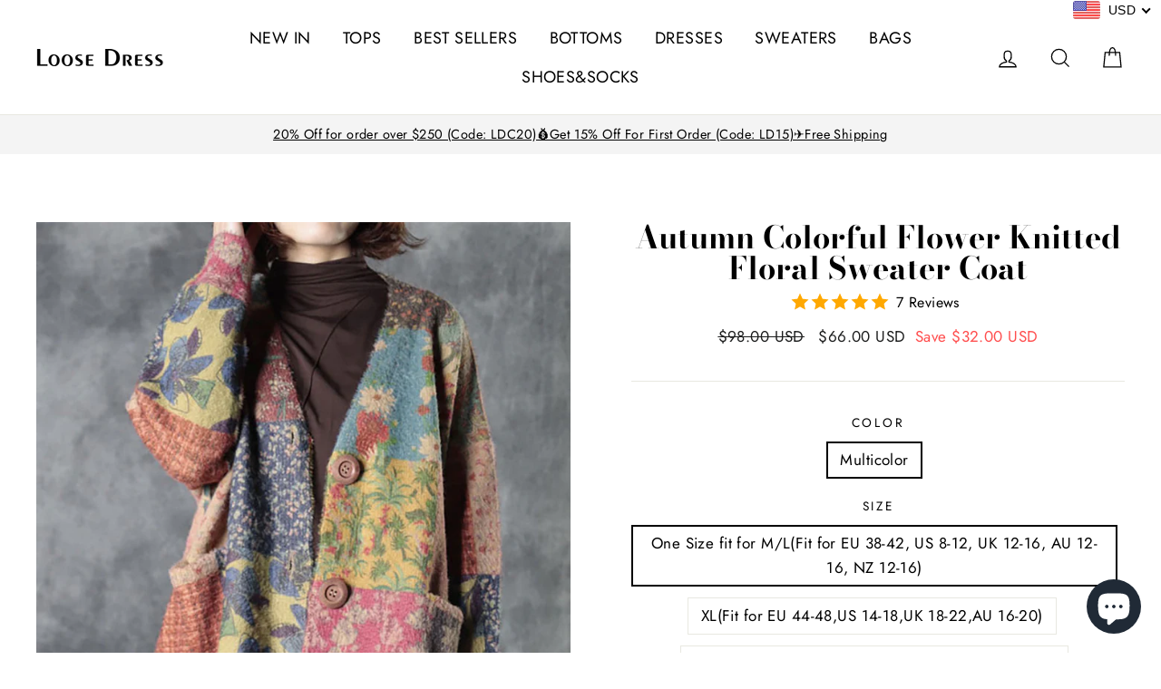

--- FILE ---
content_type: text/html; charset=utf-8
request_url: https://www.loosedress.com/products/autumn-colorful-flower-knitted-sweater-coat
body_size: 48012
content:
<!doctype html>
<html class="no-js" lang="en">
<head>


<!-- Google tag (gtag.js) -->
<script async src="https://www.googletagmanager.com/gtag/js?id=AW-10971389604"></script>
<script>
  window.dataLayer = window.dataLayer || [];
  function gtag(){dataLayer.push(arguments);}
  gtag('js', new Date());

  gtag('config', 'AW-10971389604');
</script>
 <script src="https://cdn.shopifycdn.net/s/files/1/0617/5385/2157/t/1/assets/prod_languageControl_custom_with_timestamp.js"></script>
  <meta name="google-site-verification" content="98C7BAiIqv3prhb4rNTjxgtzb0v1d34NSZpthKt8uJg" />
  <meta charset="utf-8">
  <meta http-equiv="X-UA-Compatible" content="IE=edge,chrome=1">
  <meta name="viewport" content="width=device-width,initial-scale=1">
  <meta name="theme-color" content="#fc111a">
  <link rel="canonical" href="https://www.loosedress.com/products/autumn-colorful-flower-knitted-sweater-coat"><link rel="shortcut icon" href="//www.loosedress.com/cdn/shop/files/l3_32x32.jpg?v=1613522801" type="image/png" />
<title>
  Autumn Colorful Flower Knitted Floral Sweater Coat

&ndash; Loosedress 

</title><meta name="description" content="Item Code: 7474500370686 Material: 78%Viscose,22%Polyester Collar: V-neck Pattern: Flower Highlight: Knitted,Pocket,Single Breasted Season: Autumn,Winter Washing Recommendations: Machine wash cold"><meta property="og:site_name" content="Loosedress ">
<meta property="og:url" content="https://www.loosedress.com/products/autumn-colorful-flower-knitted-sweater-coat">
<meta property="og:title" content="Autumn Colorful Flower Knitted Floral Sweater Coat">
<meta property="og:type" content="product">
<meta property="og:description" content="Item Code: 7474500370686 Material: 78%Viscose,22%Polyester Collar: V-neck Pattern: Flower Highlight: Knitted,Pocket,Single Breasted Season: Autumn,Winter Washing Recommendations: Machine wash cold"><meta property="og:price:amount" content="66.00">
  <meta property="og:price:currency" content="USD"><meta property="og:image" content="http://www.loosedress.com/cdn/shop/products/20201017_161710_487_1200x630.jpg?v=1654749707"><meta property="og:image" content="http://www.loosedress.com/cdn/shop/products/20201017_161710_493_1200x630.jpg?v=1664423890"><meta property="og:image" content="http://www.loosedress.com/cdn/shop/products/AutumnColorfulFlowerKnittedSweaterCoat_10_c054c453-46b7-4d85-900d-1c08472d3c79_1200x630.jpg?v=1664423893">
<meta property="og:image:secure_url" content="https://www.loosedress.com/cdn/shop/products/20201017_161710_487_1200x630.jpg?v=1654749707"><meta property="og:image:secure_url" content="https://www.loosedress.com/cdn/shop/products/20201017_161710_493_1200x630.jpg?v=1664423890"><meta property="og:image:secure_url" content="https://www.loosedress.com/cdn/shop/products/AutumnColorfulFlowerKnittedSweaterCoat_10_c054c453-46b7-4d85-900d-1c08472d3c79_1200x630.jpg?v=1664423893">
<meta name="twitter:site" content="@">
<meta name="twitter:card" content="summary_large_image">
<meta name="twitter:title" content="Autumn Colorful Flower Knitted Floral Sweater Coat">
<meta name="twitter:description" content="Item Code: 7474500370686 Material: 78%Viscose,22%Polyester Collar: V-neck Pattern: Flower Highlight: Knitted,Pocket,Single Breasted Season: Autumn,Winter Washing Recommendations: Machine wash cold">

<style>
  @font-face {
  font-family: "Bodoni Moda";
  font-weight: 700;
  font-style: normal;
  src: url("//www.loosedress.com/cdn/fonts/bodoni_moda/bodonimoda_n7.837502b3cbe406d2c6f311e87870fa9980b0b36a.woff2") format("woff2"),
       url("//www.loosedress.com/cdn/fonts/bodoni_moda/bodonimoda_n7.c198e1cda930f96f6ae1aa8ef8facc95a64cfd1f.woff") format("woff");
}

  @font-face {
  font-family: Jost;
  font-weight: 400;
  font-style: normal;
  src: url("//www.loosedress.com/cdn/fonts/jost/jost_n4.d47a1b6347ce4a4c9f437608011273009d91f2b7.woff2") format("woff2"),
       url("//www.loosedress.com/cdn/fonts/jost/jost_n4.791c46290e672b3f85c3d1c651ef2efa3819eadd.woff") format("woff");
}


  @font-face {
  font-family: Jost;
  font-weight: 700;
  font-style: normal;
  src: url("//www.loosedress.com/cdn/fonts/jost/jost_n7.921dc18c13fa0b0c94c5e2517ffe06139c3615a3.woff2") format("woff2"),
       url("//www.loosedress.com/cdn/fonts/jost/jost_n7.cbfc16c98c1e195f46c536e775e4e959c5f2f22b.woff") format("woff");
}

  @font-face {
  font-family: Jost;
  font-weight: 400;
  font-style: italic;
  src: url("//www.loosedress.com/cdn/fonts/jost/jost_i4.b690098389649750ada222b9763d55796c5283a5.woff2") format("woff2"),
       url("//www.loosedress.com/cdn/fonts/jost/jost_i4.fd766415a47e50b9e391ae7ec04e2ae25e7e28b0.woff") format("woff");
}

  @font-face {
  font-family: Jost;
  font-weight: 700;
  font-style: italic;
  src: url("//www.loosedress.com/cdn/fonts/jost/jost_i7.d8201b854e41e19d7ed9b1a31fe4fe71deea6d3f.woff2") format("woff2"),
       url("//www.loosedress.com/cdn/fonts/jost/jost_i7.eae515c34e26b6c853efddc3fc0c552e0de63757.woff") format("woff");
}

</style>

  <link href="//www.loosedress.com/cdn/shop/t/22/assets/theme.scss.css?v=20165927039526080961759252110" rel="stylesheet" type="text/css" media="all" />

  <style>
    .collection-item__title {
      font-size: 26px;
    }

    @media screen and (max-width: 768px) {
      .collection-item__title {
        font-size: 20.8px;
      }
    }

     .btn--secondary{
       background-color: #ffa18a;
       text-transform:capitalize;
     }
    .btn--secondary:hover{
       background-color: #73af99;
     }
    .shopify-payment-button .shopify-payment-button__button--unbranded{
       background-color: #266070;
    }
  .btn--secondary,.shopify-payment-button .shopify-payment-button__button--unbranded{
       text-transform:capitalize;
     }
    
  </style>

  <script>
    document.documentElement.className = document.documentElement.className.replace('no-js', 'js');

    window.theme = window.theme || {};
    theme.strings = {
      addToCart: "Add to cart",
      soldOut: "Sold Out",
      unavailable: "Unavailable",
      stockLabel: "[count] in stock",
      savePrice: "Save [saved_amount]",
      cartSavings: "You're saving [savings]",
      cartEmpty: "Your cart is currently empty.",
      cartTermsConfirmation: "You must agree with the terms and conditions of sales to check out"
    };
    theme.settings = {
      cartType: "drawer",
      moneyFormat: "\u003cspan class=money\u003e${{amount}}\u003c\/span\u003e",
      recentlyViewedEnabled: false,
      quickView: false,
      themeVersion: "1.2.4"
    };
  </script>

  <script>window.performance && window.performance.mark && window.performance.mark('shopify.content_for_header.start');</script><meta name="google-site-verification" content="cQeLFmnkGmLMzE0Ho0GE5jaIIOTfFHxqdIjbh0gYsLo">
<meta name="google-site-verification" content="dFCl--X3TFx2RuL1KVV954THF2t_USkiiSY8XdKq3Pk">
<meta id="shopify-digital-wallet" name="shopify-digital-wallet" content="/14488074/digital_wallets/dialog">
<meta name="shopify-checkout-api-token" content="ef321d29fa77efaba562d8ab676c9f0e">
<meta id="in-context-paypal-metadata" data-shop-id="14488074" data-venmo-supported="false" data-environment="production" data-locale="en_US" data-paypal-v4="true" data-currency="USD">
<link rel="alternate" hreflang="x-default" href="https://www.loosedress.com/products/autumn-colorful-flower-knitted-sweater-coat">
<link rel="alternate" hreflang="en" href="https://www.loosedress.com/products/autumn-colorful-flower-knitted-sweater-coat">
<link rel="alternate" hreflang="fr" href="https://www.loosedress.com/fr/products/autumn-colorful-flower-knitted-sweater-coat">
<link rel="alternate" hreflang="de" href="https://www.loosedress.com/de/products/autumn-colorful-flower-knitted-sweater-coat">
<link rel="alternate" type="application/json+oembed" href="https://www.loosedress.com/products/autumn-colorful-flower-knitted-sweater-coat.oembed">
<script async="async" src="/checkouts/internal/preloads.js?locale=en-US"></script>
<link rel="preconnect" href="https://shop.app" crossorigin="anonymous">
<script async="async" src="https://shop.app/checkouts/internal/preloads.js?locale=en-US&shop_id=14488074" crossorigin="anonymous"></script>
<script id="apple-pay-shop-capabilities" type="application/json">{"shopId":14488074,"countryCode":"HK","currencyCode":"USD","merchantCapabilities":["supports3DS"],"merchantId":"gid:\/\/shopify\/Shop\/14488074","merchantName":"Loosedress ","requiredBillingContactFields":["postalAddress","email","phone"],"requiredShippingContactFields":["postalAddress","email","phone"],"shippingType":"shipping","supportedNetworks":["visa","masterCard","amex"],"total":{"type":"pending","label":"Loosedress ","amount":"1.00"},"shopifyPaymentsEnabled":true,"supportsSubscriptions":true}</script>
<script id="shopify-features" type="application/json">{"accessToken":"ef321d29fa77efaba562d8ab676c9f0e","betas":["rich-media-storefront-analytics"],"domain":"www.loosedress.com","predictiveSearch":true,"shopId":14488074,"locale":"en"}</script>
<script>var Shopify = Shopify || {};
Shopify.shop = "loosedress.myshopify.com";
Shopify.locale = "en";
Shopify.currency = {"active":"USD","rate":"1.0"};
Shopify.country = "US";
Shopify.theme = {"name":"FULAI-2018-11-10-IT","id":33068908621,"schema_name":"Impulse","schema_version":"1.2.4","theme_store_id":857,"role":"main"};
Shopify.theme.handle = "null";
Shopify.theme.style = {"id":null,"handle":null};
Shopify.cdnHost = "www.loosedress.com/cdn";
Shopify.routes = Shopify.routes || {};
Shopify.routes.root = "/";</script>
<script type="module">!function(o){(o.Shopify=o.Shopify||{}).modules=!0}(window);</script>
<script>!function(o){function n(){var o=[];function n(){o.push(Array.prototype.slice.apply(arguments))}return n.q=o,n}var t=o.Shopify=o.Shopify||{};t.loadFeatures=n(),t.autoloadFeatures=n()}(window);</script>
<script>
  window.ShopifyPay = window.ShopifyPay || {};
  window.ShopifyPay.apiHost = "shop.app\/pay";
  window.ShopifyPay.redirectState = null;
</script>
<script id="shop-js-analytics" type="application/json">{"pageType":"product"}</script>
<script defer="defer" async type="module" src="//www.loosedress.com/cdn/shopifycloud/shop-js/modules/v2/client.init-shop-cart-sync_WVOgQShq.en.esm.js"></script>
<script defer="defer" async type="module" src="//www.loosedress.com/cdn/shopifycloud/shop-js/modules/v2/chunk.common_C_13GLB1.esm.js"></script>
<script defer="defer" async type="module" src="//www.loosedress.com/cdn/shopifycloud/shop-js/modules/v2/chunk.modal_CLfMGd0m.esm.js"></script>
<script type="module">
  await import("//www.loosedress.com/cdn/shopifycloud/shop-js/modules/v2/client.init-shop-cart-sync_WVOgQShq.en.esm.js");
await import("//www.loosedress.com/cdn/shopifycloud/shop-js/modules/v2/chunk.common_C_13GLB1.esm.js");
await import("//www.loosedress.com/cdn/shopifycloud/shop-js/modules/v2/chunk.modal_CLfMGd0m.esm.js");

  window.Shopify.SignInWithShop?.initShopCartSync?.({"fedCMEnabled":true,"windoidEnabled":true});

</script>
<script>
  window.Shopify = window.Shopify || {};
  if (!window.Shopify.featureAssets) window.Shopify.featureAssets = {};
  window.Shopify.featureAssets['shop-js'] = {"shop-cart-sync":["modules/v2/client.shop-cart-sync_DuR37GeY.en.esm.js","modules/v2/chunk.common_C_13GLB1.esm.js","modules/v2/chunk.modal_CLfMGd0m.esm.js"],"init-fed-cm":["modules/v2/client.init-fed-cm_BucUoe6W.en.esm.js","modules/v2/chunk.common_C_13GLB1.esm.js","modules/v2/chunk.modal_CLfMGd0m.esm.js"],"shop-toast-manager":["modules/v2/client.shop-toast-manager_B0JfrpKj.en.esm.js","modules/v2/chunk.common_C_13GLB1.esm.js","modules/v2/chunk.modal_CLfMGd0m.esm.js"],"init-shop-cart-sync":["modules/v2/client.init-shop-cart-sync_WVOgQShq.en.esm.js","modules/v2/chunk.common_C_13GLB1.esm.js","modules/v2/chunk.modal_CLfMGd0m.esm.js"],"shop-button":["modules/v2/client.shop-button_B_U3bv27.en.esm.js","modules/v2/chunk.common_C_13GLB1.esm.js","modules/v2/chunk.modal_CLfMGd0m.esm.js"],"init-windoid":["modules/v2/client.init-windoid_DuP9q_di.en.esm.js","modules/v2/chunk.common_C_13GLB1.esm.js","modules/v2/chunk.modal_CLfMGd0m.esm.js"],"shop-cash-offers":["modules/v2/client.shop-cash-offers_BmULhtno.en.esm.js","modules/v2/chunk.common_C_13GLB1.esm.js","modules/v2/chunk.modal_CLfMGd0m.esm.js"],"pay-button":["modules/v2/client.pay-button_CrPSEbOK.en.esm.js","modules/v2/chunk.common_C_13GLB1.esm.js","modules/v2/chunk.modal_CLfMGd0m.esm.js"],"init-customer-accounts":["modules/v2/client.init-customer-accounts_jNk9cPYQ.en.esm.js","modules/v2/client.shop-login-button_DJ5ldayH.en.esm.js","modules/v2/chunk.common_C_13GLB1.esm.js","modules/v2/chunk.modal_CLfMGd0m.esm.js"],"avatar":["modules/v2/client.avatar_BTnouDA3.en.esm.js"],"checkout-modal":["modules/v2/client.checkout-modal_pBPyh9w8.en.esm.js","modules/v2/chunk.common_C_13GLB1.esm.js","modules/v2/chunk.modal_CLfMGd0m.esm.js"],"init-shop-for-new-customer-accounts":["modules/v2/client.init-shop-for-new-customer-accounts_BUoCy7a5.en.esm.js","modules/v2/client.shop-login-button_DJ5ldayH.en.esm.js","modules/v2/chunk.common_C_13GLB1.esm.js","modules/v2/chunk.modal_CLfMGd0m.esm.js"],"init-customer-accounts-sign-up":["modules/v2/client.init-customer-accounts-sign-up_CnczCz9H.en.esm.js","modules/v2/client.shop-login-button_DJ5ldayH.en.esm.js","modules/v2/chunk.common_C_13GLB1.esm.js","modules/v2/chunk.modal_CLfMGd0m.esm.js"],"init-shop-email-lookup-coordinator":["modules/v2/client.init-shop-email-lookup-coordinator_CzjY5t9o.en.esm.js","modules/v2/chunk.common_C_13GLB1.esm.js","modules/v2/chunk.modal_CLfMGd0m.esm.js"],"shop-follow-button":["modules/v2/client.shop-follow-button_CsYC63q7.en.esm.js","modules/v2/chunk.common_C_13GLB1.esm.js","modules/v2/chunk.modal_CLfMGd0m.esm.js"],"shop-login-button":["modules/v2/client.shop-login-button_DJ5ldayH.en.esm.js","modules/v2/chunk.common_C_13GLB1.esm.js","modules/v2/chunk.modal_CLfMGd0m.esm.js"],"shop-login":["modules/v2/client.shop-login_B9ccPdmx.en.esm.js","modules/v2/chunk.common_C_13GLB1.esm.js","modules/v2/chunk.modal_CLfMGd0m.esm.js"],"lead-capture":["modules/v2/client.lead-capture_D0K_KgYb.en.esm.js","modules/v2/chunk.common_C_13GLB1.esm.js","modules/v2/chunk.modal_CLfMGd0m.esm.js"],"payment-terms":["modules/v2/client.payment-terms_BWmiNN46.en.esm.js","modules/v2/chunk.common_C_13GLB1.esm.js","modules/v2/chunk.modal_CLfMGd0m.esm.js"]};
</script>
<script>(function() {
  var isLoaded = false;
  function asyncLoad() {
    if (isLoaded) return;
    isLoaded = true;
    var urls = ["https:\/\/ultimatesizechart.com\/sizechart\/js\/sizechart-121623.js?shop=loosedress.myshopify.com","\/\/cdn.shopify.com\/proxy\/48f531daa62c3c484e96a313c840fcfaf24b5df0e4d7665052dd9d9e838148f4\/cdn.vstar.app\/static\/js\/thankyou.js?shop=loosedress.myshopify.com\u0026sp-cache-control=cHVibGljLCBtYXgtYWdlPTkwMA","https:\/\/cdn.pushowl.com\/latest\/sdks\/pushowl-shopify.js?subdomain=loosedress\u0026environment=production\u0026guid=10fcaa55-c507-4496-a895-2c5f02a1b9e1\u0026shop=loosedress.myshopify.com"];
    for (var i = 0; i < urls.length; i++) {
      var s = document.createElement('script');
      s.type = 'text/javascript';
      s.async = true;
      s.src = urls[i];
      var x = document.getElementsByTagName('script')[0];
      x.parentNode.insertBefore(s, x);
    }
  };
  if(window.attachEvent) {
    window.attachEvent('onload', asyncLoad);
  } else {
    window.addEventListener('load', asyncLoad, false);
  }
})();</script>
<script id="__st">var __st={"a":14488074,"offset":-28800,"reqid":"395e7ec8-700e-44a4-b5da-5581ac047e56-1769566998","pageurl":"www.loosedress.com\/products\/autumn-colorful-flower-knitted-sweater-coat","u":"febf58caf375","p":"product","rtyp":"product","rid":7474500370686};</script>
<script>window.ShopifyPaypalV4VisibilityTracking = true;</script>
<script id="form-persister">!function(){'use strict';const t='contact',e='new_comment',n=[[t,t],['blogs',e],['comments',e],[t,'customer']],o='password',r='form_key',c=['recaptcha-v3-token','g-recaptcha-response','h-captcha-response',o],s=()=>{try{return window.sessionStorage}catch{return}},i='__shopify_v',u=t=>t.elements[r],a=function(){const t=[...n].map((([t,e])=>`form[action*='/${t}']:not([data-nocaptcha='true']) input[name='form_type'][value='${e}']`)).join(',');var e;return e=t,()=>e?[...document.querySelectorAll(e)].map((t=>t.form)):[]}();function m(t){const e=u(t);a().includes(t)&&(!e||!e.value)&&function(t){try{if(!s())return;!function(t){const e=s();if(!e)return;const n=u(t);if(!n)return;const o=n.value;o&&e.removeItem(o)}(t);const e=Array.from(Array(32),(()=>Math.random().toString(36)[2])).join('');!function(t,e){u(t)||t.append(Object.assign(document.createElement('input'),{type:'hidden',name:r})),t.elements[r].value=e}(t,e),function(t,e){const n=s();if(!n)return;const r=[...t.querySelectorAll(`input[type='${o}']`)].map((({name:t})=>t)),u=[...c,...r],a={};for(const[o,c]of new FormData(t).entries())u.includes(o)||(a[o]=c);n.setItem(e,JSON.stringify({[i]:1,action:t.action,data:a}))}(t,e)}catch(e){console.error('failed to persist form',e)}}(t)}const f=t=>{if('true'===t.dataset.persistBound)return;const e=function(t,e){const n=function(t){return'function'==typeof t.submit?t.submit:HTMLFormElement.prototype.submit}(t).bind(t);return function(){let t;return()=>{t||(t=!0,(()=>{try{e(),n()}catch(t){(t=>{console.error('form submit failed',t)})(t)}})(),setTimeout((()=>t=!1),250))}}()}(t,(()=>{m(t)}));!function(t,e){if('function'==typeof t.submit&&'function'==typeof e)try{t.submit=e}catch{}}(t,e),t.addEventListener('submit',(t=>{t.preventDefault(),e()})),t.dataset.persistBound='true'};!function(){function t(t){const e=(t=>{const e=t.target;return e instanceof HTMLFormElement?e:e&&e.form})(t);e&&m(e)}document.addEventListener('submit',t),document.addEventListener('DOMContentLoaded',(()=>{const e=a();for(const t of e)f(t);var n;n=document.body,new window.MutationObserver((t=>{for(const e of t)if('childList'===e.type&&e.addedNodes.length)for(const t of e.addedNodes)1===t.nodeType&&'FORM'===t.tagName&&a().includes(t)&&f(t)})).observe(n,{childList:!0,subtree:!0,attributes:!1}),document.removeEventListener('submit',t)}))}()}();</script>
<script integrity="sha256-4kQ18oKyAcykRKYeNunJcIwy7WH5gtpwJnB7kiuLZ1E=" data-source-attribution="shopify.loadfeatures" defer="defer" src="//www.loosedress.com/cdn/shopifycloud/storefront/assets/storefront/load_feature-a0a9edcb.js" crossorigin="anonymous"></script>
<script crossorigin="anonymous" defer="defer" src="//www.loosedress.com/cdn/shopifycloud/storefront/assets/shopify_pay/storefront-65b4c6d7.js?v=20250812"></script>
<script data-source-attribution="shopify.dynamic_checkout.dynamic.init">var Shopify=Shopify||{};Shopify.PaymentButton=Shopify.PaymentButton||{isStorefrontPortableWallets:!0,init:function(){window.Shopify.PaymentButton.init=function(){};var t=document.createElement("script");t.src="https://www.loosedress.com/cdn/shopifycloud/portable-wallets/latest/portable-wallets.en.js",t.type="module",document.head.appendChild(t)}};
</script>
<script data-source-attribution="shopify.dynamic_checkout.buyer_consent">
  function portableWalletsHideBuyerConsent(e){var t=document.getElementById("shopify-buyer-consent"),n=document.getElementById("shopify-subscription-policy-button");t&&n&&(t.classList.add("hidden"),t.setAttribute("aria-hidden","true"),n.removeEventListener("click",e))}function portableWalletsShowBuyerConsent(e){var t=document.getElementById("shopify-buyer-consent"),n=document.getElementById("shopify-subscription-policy-button");t&&n&&(t.classList.remove("hidden"),t.removeAttribute("aria-hidden"),n.addEventListener("click",e))}window.Shopify?.PaymentButton&&(window.Shopify.PaymentButton.hideBuyerConsent=portableWalletsHideBuyerConsent,window.Shopify.PaymentButton.showBuyerConsent=portableWalletsShowBuyerConsent);
</script>
<script>
  function portableWalletsCleanup(e){e&&e.src&&console.error("Failed to load portable wallets script "+e.src);var t=document.querySelectorAll("shopify-accelerated-checkout .shopify-payment-button__skeleton, shopify-accelerated-checkout-cart .wallet-cart-button__skeleton"),e=document.getElementById("shopify-buyer-consent");for(let e=0;e<t.length;e++)t[e].remove();e&&e.remove()}function portableWalletsNotLoadedAsModule(e){e instanceof ErrorEvent&&"string"==typeof e.message&&e.message.includes("import.meta")&&"string"==typeof e.filename&&e.filename.includes("portable-wallets")&&(window.removeEventListener("error",portableWalletsNotLoadedAsModule),window.Shopify.PaymentButton.failedToLoad=e,"loading"===document.readyState?document.addEventListener("DOMContentLoaded",window.Shopify.PaymentButton.init):window.Shopify.PaymentButton.init())}window.addEventListener("error",portableWalletsNotLoadedAsModule);
</script>

<script type="module" src="https://www.loosedress.com/cdn/shopifycloud/portable-wallets/latest/portable-wallets.en.js" onError="portableWalletsCleanup(this)" crossorigin="anonymous"></script>
<script nomodule>
  document.addEventListener("DOMContentLoaded", portableWalletsCleanup);
</script>

<link id="shopify-accelerated-checkout-styles" rel="stylesheet" media="screen" href="https://www.loosedress.com/cdn/shopifycloud/portable-wallets/latest/accelerated-checkout-backwards-compat.css" crossorigin="anonymous">
<style id="shopify-accelerated-checkout-cart">
        #shopify-buyer-consent {
  margin-top: 1em;
  display: inline-block;
  width: 100%;
}

#shopify-buyer-consent.hidden {
  display: none;
}

#shopify-subscription-policy-button {
  background: none;
  border: none;
  padding: 0;
  text-decoration: underline;
  font-size: inherit;
  cursor: pointer;
}

#shopify-subscription-policy-button::before {
  box-shadow: none;
}

      </style>

<script>window.performance && window.performance.mark && window.performance.mark('shopify.content_for_header.end');</script>
  <!--[if lt IE 9]>
<script src="//cdnjs.cloudflare.com/ajax/libs/html5shiv/3.7.2/html5shiv.min.js" type="text/javascript"></script>
<![endif]-->
<!--[if (lte IE 9) ]><script src="//www.loosedress.com/cdn/shop/t/22/assets/match-media.min.js?v=159635276924582161481541820726" type="text/javascript"></script><![endif]-->


  <script src="//code.jquery.com/jquery-3.1.0.min.js" type="text/javascript"></script>
  <script>theme.jQuery = jQuery;</script>

  
  <script src="//www.loosedress.com/cdn/shop/t/22/assets/vendor.js" defer="defer"></script>



  

  
  <script src="//www.loosedress.com/cdn/shop/t/22/assets/theme.js?v=2883571733347815241541820734" defer="defer"></script>


<!-- "snippets/sca-quick-view-init.liquid" was not rendered, the associated app was uninstalled -->
 <!--Gem_Page_Header_Script-->
    


<!--End_Gem_Page_Header_Script-->
<!-- "snippets/weglot_hreftags.liquid" was not rendered, the associated app was uninstalled -->
<!-- "snippets/weglot_switcher.liquid" was not rendered, the associated app was uninstalled -->
<meta name="google-site-verification" content="cQeLFmnkGmLMzE0Ho0GE5jaIIOTfFHxqdIjbh0gYsLo" />
<script type="text/javascript">
  //BOOSTER APPS COMMON JS CODE
  window.BoosterApps = window.BoosterApps || {};
  window.BoosterApps.common = window.BoosterApps.common || {};
  window.BoosterApps.common.shop = {
    permanent_domain: 'loosedress.myshopify.com',
    currency: "USD",
    money_format: "\u003cspan class=money\u003e${{amount}}\u003c\/span\u003e",
    id: 14488074
  };
  

  window.BoosterApps.common.template = 'product';
  window.BoosterApps.common.cart = {};
  window.BoosterApps.common.vapid_public_key = "BJuXCmrtTK335SuczdNVYrGVtP_WXn4jImChm49st7K7z7e8gxSZUKk4DhUpk8j2Xpiw5G4-ylNbMKLlKkUEU98=";
  window.BoosterApps.global_config = {"asset_urls":{"loy":{"init_js":"https:\/\/cdn.shopify.com\/s\/files\/1\/0194\/1736\/6592\/t\/1\/assets\/ba_loy_init.js?v=1661365534","widget_js":"https:\/\/cdn.shopify.com\/s\/files\/1\/0194\/1736\/6592\/t\/1\/assets\/ba_loy_widget.js?v=1661974604","widget_css":"https:\/\/cdn.shopify.com\/s\/files\/1\/0194\/1736\/6592\/t\/1\/assets\/ba_loy_widget.css?v=1630424861","page_init_js":"https:\/\/cdn.shopify.com\/s\/files\/1\/0194\/1736\/6592\/t\/1\/assets\/ba_loy_page_init.js?v=1662131801","page_widget_js":"https:\/\/cdn.shopify.com\/s\/files\/1\/0194\/1736\/6592\/t\/1\/assets\/ba_loy_page_widget.js?v=1660857719","page_widget_css":"https:\/\/cdn.shopify.com\/s\/files\/1\/0194\/1736\/6592\/t\/1\/assets\/ba_loy_page.css?v=1660195037","page_preview_js":"\/assets\/msg\/loy_page_preview.js"},"rev":{"init_js":"https:\/\/cdn.shopify.com\/s\/files\/1\/0194\/1736\/6592\/t\/1\/assets\/ba_rev_init.js?v=1661914377","widget_js":"https:\/\/cdn.shopify.com\/s\/files\/1\/0194\/1736\/6592\/t\/1\/assets\/ba_rev_widget.js?v=1661914380","modal_js":"https:\/\/cdn.shopify.com\/s\/files\/1\/0194\/1736\/6592\/t\/1\/assets\/ba_rev_modal.js?v=1661914383","widget_css":"https:\/\/cdn.shopify.com\/s\/files\/1\/0194\/1736\/6592\/t\/1\/assets\/ba_rev_widget.css?v=1658336090","modal_css":"https:\/\/cdn.shopify.com\/s\/files\/1\/0194\/1736\/6592\/t\/1\/assets\/ba_rev_modal.css?v=1658336088"},"pu":{"init_js":"https:\/\/cdn.shopify.com\/s\/files\/1\/0194\/1736\/6592\/t\/1\/assets\/ba_pu_init.js?v=1635877170"},"widgets":{"init_js":"https:\/\/cdn.shopify.com\/s\/files\/1\/0194\/1736\/6592\/t\/1\/assets\/ba_widget_init.js?v=1659846432","modal_js":"https:\/\/cdn.shopify.com\/s\/files\/1\/0194\/1736\/6592\/t\/1\/assets\/ba_widget_modal.js?v=1659846434","modal_css":"https:\/\/cdn.shopify.com\/s\/files\/1\/0194\/1736\/6592\/t\/1\/assets\/ba_widget_modal.css?v=1654723622"},"forms":{"init_js":"https:\/\/cdn.shopify.com\/s\/files\/1\/0194\/1736\/6592\/t\/1\/assets\/ba_forms_init.js?v=1660794038","widget_js":"https:\/\/cdn.shopify.com\/s\/files\/1\/0194\/1736\/6592\/t\/1\/assets\/ba_forms_widget.js?v=1660794042","forms_css":"https:\/\/cdn.shopify.com\/s\/files\/1\/0194\/1736\/6592\/t\/1\/assets\/ba_forms.css?v=1654711758"},"global":{"helper_js":"https:\/\/cdn.shopify.com\/s\/files\/1\/0194\/1736\/6592\/t\/1\/assets\/ba_tracking.js?v=1637601969"}},"proxy_paths":{"rev":"\/apps\/ba-rev","app_metrics":"\/apps\/ba-rev\/app_metrics","push_subscription":"\/apps\/ba-rev\/push"},"aat":["speed","rev"],"pv":false,"sts":false,"bam":false,"base_money_format":"\u003cspan class=money\u003e${{amount}}\u003c\/span\u003e"};


    window.BoosterApps.rev_config = {"api_endpoint":"\/apps\/ba-rev\/rev\/ratings","widget_enabled":true,"review_discount_email_enabled":false,"translations":{"review":"Review","reviews":"Reviews","write_a_review":"Write a review","show_more_reviews":"See more reviews","verified_review_on":"Verified review of {{product_title}}","reviewed_on":"Reviewed on","first_person_to":"Be the first person to","modal_header":"How would you rate this product?","star5_caption":"Love it!","star3_caption":"It's ok","star1_caption":"Hate it","thank_you":"Thanks for your review!","use_discount":"Here's your discount code for {{discount_amount}} off your next order","review_was_submitted":"Your review was submitted.","discount_sent_by_email":"We also sent it by email.","show_it_off":"Upload a photo","we_love_to_see_it_in_action":"We'd love to showcase it on our website!","choose_photo":"Click to add photo","get_percent_off":"Get {{discount_amount}} off your next order!","back":"Back","next":"Next","skip":"Skip","done":"Done","continue":"Continue","tell_us_more":"Share your experience","share_your_experience":"How was your overall experience?","about_you":"Complete your review","required_field":"Required","first_name":"First name *","last_name":"Last name","email":"Email Address *","invalid_email":"Please enter a valid email address","email_already_registered":"Email already left a review","error_submitting_review":"Error submitting review, please try again later.","by_submitting_i_acknowledge":"By completing, I acknowledge the","terms_of_service":"Terms of Service","privacy_policy":"Privacy Policy","review_will_publicly_posted":"and that my review will be posted publicly online"},"widget_css":{"title_color":"#000000","subtext_color":"#888888","star_text_color":"#000000","star_color":"#f1c645","button_bg":"#ffffff","button_hover_color":"#000000","button_text_color":"#000000","button_border_color":"#000000","input_text_color":"#000000","input_border_color":"#c1c1c1","link_color":"#999999","footer_color":"#999999","launcher_bg":"#ffffff","launcher_text_color":"#000000","launcher_border_color":"#000000","launcher_hover_bg":"#000000","launcher_hover_text":"#ffffff","first_review_texts":"#000000"},"custom_css":null,"widget_settings":{"enabled":true,"per_page":"10","show_review_date":"false","star_rating_enabled":"true","panel_custom_class":""},"removed_rivo_branding":false,"discount_info":{"discount_type":"percentage","discount_amount":15}};



  
    if (window.BoosterApps.common.template == 'product'){
      window.BoosterApps.common.product = {
        id: 7474500370686, price: 6600, handle: "autumn-colorful-flower-knitted-sweater-coat", tags: ["1107-sweater","1107sweater","202010","20201008LJY","20201019","2020NewSweater","2021 Pre-order","2021 spring","2021 Valentise\"s Day","20211013","20211104\/Printed","20211116","2021HR","2021KnittedTops","2021Ramadan","20220303Best Seller","2022coat","2024bestseller","24 Hours","629548558447 TM","AUBS","AUNZBS","Autumn","available","Best Seller","Best Seller Tops","best sellers","BLKFR","Bundle Product","buykud style","cappotto","Christmas 2020","class_a","class_a tops","Coats\u0026Jackets","Cotton 2106","EDM20200102","EDM20200104","EDM20200108","EDM20200117","EDM20200119","EDM2020012201","EDM20200126","EDM20200213","EDM20200226","EDM20200229","EDM20200327","EDM20200328","EDM20200402","EDM20200414","EDM20200418","EDM20200420","EDM20200427","EDM20200503","EDM20200507","EDM20200509","EDM20200515","EDM20200824","EDM20200902","EDM20200919","EDM20201008","EDM20201029","EDM20201102","EDM20201113","EDM20201116","EDM20201201","EDM20201218","EDM20201222","EDM20210105","edm20210312","edm20210318","EDM20210401","edm20210425","edm20210512","edm20210623","edm20210628","edm20210820","edm20210825","edm20210910","edm20210915","edm20211125","edm20220302","Falls","GG-AU-NZ","jumpers","kleider","Knit 2021","Knit Clothing2021","maglioni","manteaux","mantel","Material Choices","MDBS","Monthly Trend","new","New Best Seller","Plus size","Plus Size Tops","Polyester 2106","Print 2106","Printed Trend","spo-default","spo-disabled","Spring","Spring\u0026Autumn","SS-AU","Sweater","tops","wholesale210616","Winter","Winter 2021","winter Tops","XWM"],
        available: false, title: "Autumn Colorful Flower Knitted Floral Sweater Coat", variants: [{"id":42903311876350,"title":"Multicolor \/ One Size fit for M\/L(Fit for EU 38-42, US 8-12, UK 12-16, AU 12-16, NZ 12-16)","option1":"Multicolor","option2":"One Size fit for M\/L(Fit for EU 38-42, US 8-12, UK 12-16, AU 12-16, NZ 12-16)","option3":null,"sku":"SHXJ-E3123-CS-M-L","requires_shipping":true,"taxable":false,"featured_image":{"id":37467057815806,"product_id":7474500370686,"position":1,"created_at":"2022-06-08T21:41:47-07:00","updated_at":"2022-06-08T21:41:47-07:00","alt":null,"width":900,"height":1200,"src":"\/\/www.loosedress.com\/cdn\/shop\/products\/20201017_161710_487.jpg?v=1654749707","variant_ids":[42903311876350,42903311909118,42903311941886]},"available":false,"name":"Autumn Colorful Flower Knitted Floral Sweater Coat - Multicolor \/ One Size fit for M\/L(Fit for EU 38-42, US 8-12, UK 12-16, AU 12-16, NZ 12-16)","public_title":"Multicolor \/ One Size fit for M\/L(Fit for EU 38-42, US 8-12, UK 12-16, AU 12-16, NZ 12-16)","options":["Multicolor","One Size fit for M\/L(Fit for EU 38-42, US 8-12, UK 12-16, AU 12-16, NZ 12-16)"],"price":6600,"weight":0,"compare_at_price":9800,"inventory_quantity":0,"inventory_management":"shopify","inventory_policy":"deny","barcode":"","featured_media":{"alt":null,"id":30038587506942,"position":1,"preview_image":{"aspect_ratio":0.75,"height":1200,"width":900,"src":"\/\/www.loosedress.com\/cdn\/shop\/products\/20201017_161710_487.jpg?v=1654749707"}},"requires_selling_plan":false,"selling_plan_allocations":[]},{"id":42903311909118,"title":"Multicolor \/ XL(Fit for EU 44-48,US 14-18,UK 18-22,AU 16-20)","option1":"Multicolor","option2":"XL(Fit for EU 44-48,US 14-18,UK 18-22,AU 16-20)","option3":null,"sku":"SHXJ-E3123-CS-XL","requires_shipping":true,"taxable":false,"featured_image":{"id":37467057815806,"product_id":7474500370686,"position":1,"created_at":"2022-06-08T21:41:47-07:00","updated_at":"2022-06-08T21:41:47-07:00","alt":null,"width":900,"height":1200,"src":"\/\/www.loosedress.com\/cdn\/shop\/products\/20201017_161710_487.jpg?v=1654749707","variant_ids":[42903311876350,42903311909118,42903311941886]},"available":false,"name":"Autumn Colorful Flower Knitted Floral Sweater Coat - Multicolor \/ XL(Fit for EU 44-48,US 14-18,UK 18-22,AU 16-20)","public_title":"Multicolor \/ XL(Fit for EU 44-48,US 14-18,UK 18-22,AU 16-20)","options":["Multicolor","XL(Fit for EU 44-48,US 14-18,UK 18-22,AU 16-20)"],"price":6600,"weight":0,"compare_at_price":9800,"inventory_quantity":0,"inventory_management":"shopify","inventory_policy":"deny","barcode":"","featured_media":{"alt":null,"id":30038587506942,"position":1,"preview_image":{"aspect_ratio":0.75,"height":1200,"width":900,"src":"\/\/www.loosedress.com\/cdn\/shop\/products\/20201017_161710_487.jpg?v=1654749707"}},"requires_selling_plan":false,"selling_plan_allocations":[]},{"id":42903311941886,"title":"Multicolor \/ 2XL(Fit for EU 50-52,US 20-22,UK 24-26,AU 22-24)","option1":"Multicolor","option2":"2XL(Fit for EU 50-52,US 20-22,UK 24-26,AU 22-24)","option3":null,"sku":"SHXJ-E3123-CS-2XL","requires_shipping":true,"taxable":false,"featured_image":{"id":37467057815806,"product_id":7474500370686,"position":1,"created_at":"2022-06-08T21:41:47-07:00","updated_at":"2022-06-08T21:41:47-07:00","alt":null,"width":900,"height":1200,"src":"\/\/www.loosedress.com\/cdn\/shop\/products\/20201017_161710_487.jpg?v=1654749707","variant_ids":[42903311876350,42903311909118,42903311941886]},"available":false,"name":"Autumn Colorful Flower Knitted Floral Sweater Coat - Multicolor \/ 2XL(Fit for EU 50-52,US 20-22,UK 24-26,AU 22-24)","public_title":"Multicolor \/ 2XL(Fit for EU 50-52,US 20-22,UK 24-26,AU 22-24)","options":["Multicolor","2XL(Fit for EU 50-52,US 20-22,UK 24-26,AU 22-24)"],"price":6600,"weight":0,"compare_at_price":9800,"inventory_quantity":0,"inventory_management":"shopify","inventory_policy":"deny","barcode":"","featured_media":{"alt":null,"id":30038587506942,"position":1,"preview_image":{"aspect_ratio":0.75,"height":1200,"width":900,"src":"\/\/www.loosedress.com\/cdn\/shop\/products\/20201017_161710_487.jpg?v=1654749707"}},"requires_selling_plan":false,"selling_plan_allocations":[]}]
      };
      window.BoosterApps.common.product.review_data = null;
    }
  

</script>


<script type="text/javascript">
  

  //Global snippet for Booster Apps
  //this is updated automatically - do not edit manually.

  function loadScript(src, defer, done) {
    var js = document.createElement('script');
    js.src = src;
    js.defer = defer;
    js.onload = function(){done();};
    js.onerror = function(){
      done(new Error('Failed to load script ' + src));
    };
    document.head.appendChild(js);
  }

  function browserSupportsAllFeatures() {
    return window.Promise && window.fetch && window.Symbol;
  }

  if (browserSupportsAllFeatures()) {
    main();
  } else {
    loadScript('https://polyfill-fastly.net/v3/polyfill.min.js?features=Promise,fetch', true, main);
  }

  function loadAppScripts(){

      loadScript(window.BoosterApps.global_config.asset_urls.rev.init_js, true, function(){});


  }

  function main(err) {
    //isolate the scope
    loadScript(window.BoosterApps.global_config.asset_urls.global.helper_js, false, loadAppScripts);
  }
</script>



<script>
    
    
    
    
    var gsf_conversion_data = {page_type : 'product', event : 'view_item', data : {product_data : [{variant_id : 42903311876350, product_id : 7474500370686, name : "Autumn Colorful Flower Knitted Floral Sweater Coat", price : "66.00", currency : "USD", sku : "SHXJ-E3123-CS-M-L", brand : "BUYKUD", variant : "Multicolor / One Size fit for M/L(Fit for EU 38-42, US 8-12, UK 12-16, AU 12-16, NZ 12-16)", category : "Tops"}], total_price : "66.00", shop_currency : "USD"}};
    
</script>
  <!-- "snippets/judgeme_core.liquid" was not rendered, the associated app was uninstalled -->
<!-- BEGIN app block: shopify://apps/beast-currency-converter/blocks/doubly/267afa86-a419-4d5b-a61b-556038e7294d -->


	<script>
		var DoublyGlobalCurrency, catchXHR = true, bccAppVersion = 1;
       	var DoublyGlobal = {
			theme : 'flags_theme',
			spanClass : 'money',
			cookieName : '_g1662022648',
			ratesUrl :  'https://init.grizzlyapps.com/9e32c84f0db4f7b1eb40c32bdb0bdea9',
			geoUrl : 'https://currency.grizzlyapps.com/83d400c612f9a099fab8f76dcab73a48',
			shopCurrency : 'USD',
            allowedCurrencies : '["USD","EUR","AUD","GBP","CAD"]',
			countriesJSON : '[]',
			currencyMessage : 'All orders are processed in USD. While the content of your cart is currently displayed in <span class="selected-currency"></span>, you will checkout using USD at the most current exchange rate.',
            currencyFormat : 'money_with_currency_format',
			euroFormat : 'amount',
            removeDecimals : 0,
            roundDecimals : 0,
            roundTo : '99',
            autoSwitch : 0,
			showPriceOnHover : 0,
            showCurrencyMessage : false,
			hideConverter : '',
			forceJqueryLoad : false,
			beeketing : true,
			themeScript : '',
			customerScriptBefore : '',
			customerScriptAfter : '',
			debug: false
		};

		<!-- inline script: fixes + various plugin js functions -->
		DoublyGlobal.themeScript = "if(DoublyGlobal.debug) debugger;jQueryGrizzly('body>.doubly-wrapper').remove(); if(jQueryGrizzly('#shopify-section-header .toolbar__social').find('li').length != 0) { jQueryGrizzly('#shopify-section-header .toolbar__social').append('<li class=\"doubly-wrapper doubly-alpha\"><\/li>'); } else { jQueryGrizzly('.site-nav__icons a.js-drawer-open-cart').before('<div class=\"doubly-wrapper doubly-alpha doubly-header\"><\/div>'); } if(jQueryGrizzly('.site-footer').find('.payment-icons').length != 0) { jQueryGrizzly('.site-footer .payment-icons').before('<div class=\"doubly-wrapper doubly-beta\"><\/div>'); } else { jQueryGrizzly('.site-footer>.page-width .footer__small-text').first().before('<div class=\"doubly-wrapper doubly-beta\"><\/div>'); } jQueryGrizzly('#NavDrawer .drawer__title').prepend('<div class=\"doubly-wrapper doubly-gamma\"><\/div>'); function addDoublyMessage() { if (jQueryGrizzly('form.cart .doubly-message').length==0) { jQueryGrizzly('form.cart .cart__row .cart__checkout-wrapper').before('<div class=\"doubly-message\"><\/div>'); } if (jQueryGrizzly('#CartDrawer #CartContainer .doubly-message').length==0) { jQueryGrizzly('#CartDrawer #CartContainer .ajaxcart__note').last().after('<div class=\"doubly-message\"><\/div>'); } if (jQueryGrizzly('form#CartPageForm .doubly-message').length==0) { jQueryGrizzly('form#CartPageForm .cart__checkout-wrapper').before('<div class=\"doubly-message\"><\/div>'); } if (jQueryGrizzly('form#CartDrawerForm .doubly-message').length==0) { jQueryGrizzly('form#CartDrawerForm .cart__checkout-wrapper').before('<div class=\"doubly-message\"><\/div>'); } } addDoublyMessage(); function afterCurrencySwitcherInit() { jQueryGrizzly('.doubly-wrapper .doubly-nice-select').addClass('slim'); } jQueryGrizzly('head').append('<style> .doubly-wrapper { float:none; display:inline-block; } .doubly-wrapper.doubly-alpha:not(.doubly-header) { margin-left:10px; } .doubly-wrapper.doubly-header { margin-bottom:-5px; } .doubly-wrapper.doubly-beta { margin-top:10px; margin-bottom:25px; } .doubly-wrapper.doubly-beta .doubly-nice-select.right .list { top:-211px; right:-100px; height:200px; } .doubly-wrapper.doubly-gamma .doubly-nice-select.right .list { left:-10px; right:auto; } .doubly-wrapper.doubly-alpha .doubly-nice-select .current { color:#000 !important; } .doubly-wrapper.doubly-alpha .doubly-nice-select:after { border-color:#000!important; }.doubly-wrapper.doubly-beta .doubly-nice-select .current { color:#000000 !important; } .doubly-wrapper.doubly-beta .doubly-nice-select:after { border-color:#000000!important; }.doubly-wrapper.doubly-gamma .doubly-nice-select .current { color:#000000 !important; } .doubly-wrapper.doubly-gamma .doubly-nice-select:after { border-color:#000000!important; } .is-light .doubly-wrapper.doubly-header .doubly-nice-select .current { color:#fff !important; } .is-light .doubly-wrapper.doubly-header .doubly-nice-select::after { border-color:#fff !important; } @media screen and (min-width:769px) { .doubly-wrapper.doubly-beta, .doubly-wrapper.doubly-gamma { display:none; } } @media screen and (max-width:768px) { .doubly-wrapper.doubly-alpha, .doubly-wrapper.doubly-alpha-header { display:none; } #NavDrawer .drawer__fixed-header { z-index:1; } } <\/style>'); function addSideCartQuantityConversion() { jQueryGrizzly('#CartDrawerForm .js-qty__wrapper button.js-qty__adjust, .ajaxcart__product .js-qty__wrapper button.js-qty__adjust').unbind('click.changeSideValues touchend.changeSideValues'); jQueryGrizzly('#CartDrawerForm .js-qty__wrapper button.js-qty__adjust, .ajaxcart__product .js-qty__wrapper button.js-qty__adjust').bind('click.changeSideValues touchend.changeSideValues', function() { setTimeout(function(){ DoublyCurrency.convertAll(jQueryGrizzly('[name=doubly-currencies]').val()); initExtraFeatures(); addSideCartQuantityConversion(); },500); setTimeout(function(){ DoublyCurrency.convertAll(jQueryGrizzly('[name=doubly-currencies]').val()); initExtraFeatures(); addSideCartQuantityConversion(); },1000); setTimeout(function(){ DoublyCurrency.convertAll(jQueryGrizzly('[name=doubly-currencies]').val()); initExtraFeatures(); addSideCartQuantityConversion(); },1500); }); } addSideCartQuantityConversion(); jQueryGrizzly('.product-single__form button.add-to-cart').bind('click.changeSideValues touchend.changeSideValues', function() { setTimeout(function(){ DoublyCurrency.convertAll(jQueryGrizzly('[name=doubly-currencies]').val()); initExtraFeatures(); addSideCartQuantityConversion(); },500); setTimeout(function(){ DoublyCurrency.convertAll(jQueryGrizzly('[name=doubly-currencies]').val()); initExtraFeatures(); addSideCartQuantityConversion(); },1000); setTimeout(function(){ DoublyCurrency.convertAll(jQueryGrizzly('[name=doubly-currencies]').val()); initExtraFeatures(); addSideCartQuantityConversion(); },2000); }); function addConversionBindings() { jQueryGrizzly('.variant-input>select').unbind('change.changeCurrency'); jQueryGrizzly('.variant-input>select').bind('change.changeCurrency', function() { setTimeout(function(){ DoublyCurrency.convertAll(jQueryGrizzly('[name=doubly-currencies]').val()); initExtraFeatures(); },10); }); jQueryGrizzly('.variant-input-wrap>select').unbind('change.changeCurrency'); jQueryGrizzly('.variant-input-wrap>select').bind('change.changeCurrency', function() { setTimeout(function(){ DoublyCurrency.convertAll(jQueryGrizzly('[name=doubly-currencies]').val()); initExtraFeatures(); },10); }); jQueryGrizzly('.variant-input-wrap>label.variant__button-label').unbind('click.changeCurrency touchend.changeCurrency'); jQueryGrizzly('.variant-input-wrap>label.variant__button-label').bind('click.changeCurrency touchend.changeCurrency', function() { setTimeout(function(){ DoublyCurrency.convertAll(jQueryGrizzly('[name=doubly-currencies]').val()); initExtraFeatures(); },10); }); jQueryGrizzly('.variant-input>label.variant__button-label').unbind('click.changeCurrency touchend.changeCurrency'); jQueryGrizzly('.variant-input>label.variant__button-label').bind('click.changeCurrency touchend.changeCurrency', function() { setTimeout(function(){ DoublyCurrency.convertAll(jQueryGrizzly('[name=doubly-currencies]').val()); initExtraFeatures(); },10); }); } addConversionBindings(); jQueryGrizzly('.grid-product__link .quick-product__btn').bind('click.changeCurrency touchend.changeCurrency', function() { setTimeout(function(){ addConversionBindings(); DoublyCurrency.convertAll(jQueryGrizzly('[name=doubly-currencies]').val()); initExtraFeatures(); },500); setTimeout(function(){ addConversionBindings(); DoublyCurrency.convertAll(jQueryGrizzly('[name=doubly-currencies]').val()); initExtraFeatures(); },1000); setTimeout(function(){ addConversionBindings(); DoublyCurrency.convertAll(jQueryGrizzly('[name=doubly-currencies]').val()); initExtraFeatures(); },1500); }); jQueryGrizzly(document).bind('ajaxComplete.sideCartMessage', function() { setTimeout(function(){ addDoublyMessage(); DoublyCurrency.convertAll(jQueryGrizzly('[name=doubly-currencies]').val()); initExtraFeatures(); },10); setTimeout(function(){ DoublyCurrency.convertAll(jQueryGrizzly('[name=doubly-currencies]').val()); initExtraFeatures(); },250); setTimeout(function(){ DoublyCurrency.convertAll(jQueryGrizzly('[name=doubly-currencies]').val()); initExtraFeatures(); },500); }); if(window.location.href.indexOf('\/checkouts') != -1 || window.location.href.indexOf('\/password') != -1 || window.location.href.indexOf('\/orders') != -1) { jQueryGrizzly('head').append('<style> .doubly-float, .doubly-wrapper { display:none !important; } <\/style>'); }";DoublyGlobal.customerScriptBefore = "if(DoublyGlobal.debug) debugger;jQueryGrizzly('#shopify-section-header #google_translate_element').after('<div class=\"doubly-wrapper\"><\/div>'); if (jQueryGrizzly('form.cart .doubly-message').length==0) { jQueryGrizzly('form.cart .cart__row').last().before('<div class=\"doubly-message\"><\/div>'); }";DoublyGlobal.customerScriptAfter = "if(DoublyGlobal.debug) debugger;jQueryGrizzly('.doubly-nice-select').addClass('slim'); jQueryGrizzly('head').append('<style> .doubly-wrapper { position:absolute; top:1px; left:175px; } .doubly-wrapper .doubly-nice-select .current { color:#000 !important; } .doubly-wrapper .doubly-nice-select::after { border-color:#000 !important; } .doubly-wrapper .doubly-nice-select.right .list { left:-10px; right:auto; } @media screen and (max-width:460px) { .doubly-wrapper .doubly-nice-select.right .list { left:-140px; right:auto; } } <\/style>'); jQueryGrizzly(document).ajaxComplete(function() { setTimeout(function(){ if (jQueryGrizzly('#CartDrawer .doubly-message').length==0) { jQueryGrizzly('#CartDrawer .drawer__footer .ajaxcart__note').after('<div class=\"doubly-message\"><\/div>'); } DoublyCurrency.convertAll(jQueryGrizzly('[name=doubly-currencies]').val()); initExtraFeatures(); },1000); });";
                    DoublyGlobal.initNiceSelect = function(){
                        !function(e) {
                            e.fn.niceSelect = function() {
                                this.each(function() {
                                    var s = e(this);
                                    var t = s.next()
                                    , n = s.find('option')
                                    , a = s.find('option:selected');
                                    t.find('.current').html('<span class="flags flags-' + a.data('country') + '"></span> &nbsp;' + a.data('display') || a.text());
                                }),
                                e(document).off('.nice_select'),
                                e(document).on('click.nice_select', '.doubly-nice-select.doubly-nice-select', function(s) {
                                    var t = e(this);
                                    e('.doubly-nice-select').not(t).removeClass('open'),
                                    t.toggleClass('open'),
                                    t.hasClass('open') ? (t.find('.option'),
                                    t.find('.focus').removeClass('focus'),
                                    t.find('.selected').addClass('focus')) : t.focus()
                                }),
                                e(document).on('click.nice_select', function(s) {
                                    0 === e(s.target).closest('.doubly-nice-select').length && e('.doubly-nice-select').removeClass('open').find('.option')
                                }),
                                e(document).on('click.nice_select', '.doubly-nice-select .option', function(s) {
                                    var t = e(this);
                                    e('.doubly-nice-select').each(function() {
                                        var s = e(this).find('.option[data-value="' + t.data('value') + '"]')
                                        , n = s.closest('.doubly-nice-select');
                                        n.find('.selected').removeClass('selected'),
                                        s.addClass('selected');
                                        var a = '<span class="flags flags-' + s.data('country') + '"></span> &nbsp;' + s.data('display') || s.text();
                                        n.find('.current').html(a),
                                        n.prev('select').val(s.data('value')).trigger('change')
                                    })
                                }),
                                e(document).on('keydown.nice_select', '.doubly-nice-select', function(s) {
                                    var t = e(this)
                                    , n = e(t.find('.focus') || t.find('.list .option.selected'));
                                    if (32 == s.keyCode || 13 == s.keyCode)
                                        return t.hasClass('open') ? n.trigger('click') : t.trigger('click'),
                                        !1;
                                    if (40 == s.keyCode)
                                        return t.hasClass('open') ? n.next().length > 0 && (t.find('.focus').removeClass('focus'),
                                        n.next().addClass('focus')) : t.trigger('click'),
                                        !1;
                                    if (38 == s.keyCode)
                                        return t.hasClass('open') ? n.prev().length > 0 && (t.find('.focus').removeClass('focus'),
                                        n.prev().addClass('focus')) : t.trigger('click'),
                                        !1;
                                    if (27 == s.keyCode)
                                        t.hasClass('open') && t.trigger('click');
                                    else if (9 == s.keyCode && t.hasClass('open'))
                                        return !1
                                })
                            }
                        }(jQueryGrizzly);
                    };
                DoublyGlobal.addSelect = function(){
                    /* add select in select wrapper or body */  
                    if (jQueryGrizzly('.doubly-wrapper').length>0) { 
                        var doublyWrapper = '.doubly-wrapper';
                    } else if (jQueryGrizzly('.doubly-float').length==0) {
                        var doublyWrapper = '.doubly-float';
                        jQueryGrizzly('body').append('<div class="doubly-float"></div>');
                    }
                    document.querySelectorAll(doublyWrapper).forEach(function(el) {
                        el.insertAdjacentHTML('afterbegin', '<select class="currency-switcher right" name="doubly-currencies"><option value="USD" data-country="United-States" data-currency-symbol="&#36;" data-display="USD">US Dollar</option><option value="EUR" data-country="European-Union" data-currency-symbol="&#8364;" data-display="EUR">Euro</option><option value="AUD" data-country="Australia" data-currency-symbol="&#36;" data-display="AUD">Australian Dollar</option><option value="GBP" data-country="United-Kingdom" data-currency-symbol="&#163;" data-display="GBP">British Pound Sterling</option><option value="CAD" data-country="Canada" data-currency-symbol="&#36;" data-display="CAD">Canadian Dollar</option></select> <div class="doubly-nice-select currency-switcher right" data-nosnippet> <span class="current notranslate"></span> <ul class="list"> <li class="option notranslate" data-value="USD" data-country="United-States" data-currency-symbol="&#36;" data-display="USD"><span class="flags flags-United-States"></span> &nbsp;US Dollar</li><li class="option notranslate" data-value="EUR" data-country="European-Union" data-currency-symbol="&#8364;" data-display="EUR"><span class="flags flags-European-Union"></span> &nbsp;Euro</li><li class="option notranslate" data-value="AUD" data-country="Australia" data-currency-symbol="&#36;" data-display="AUD"><span class="flags flags-Australia"></span> &nbsp;Australian Dollar</li><li class="option notranslate" data-value="GBP" data-country="United-Kingdom" data-currency-symbol="&#163;" data-display="GBP"><span class="flags flags-United-Kingdom"></span> &nbsp;British Pound Sterling</li><li class="option notranslate" data-value="CAD" data-country="Canada" data-currency-symbol="&#36;" data-display="CAD"><span class="flags flags-Canada"></span> &nbsp;Canadian Dollar</li> </ul> </div>');
                    });
                }
		var bbb = "";
	</script>
	
	
	<!-- inline styles -->
	<style> 
		
		.flags{background-image:url("https://cdn.shopify.com/extensions/01997e3d-dbe8-7f57-a70f-4120f12c2b07/currency-54/assets/currency-flags.png")}
		.flags-small{background-image:url("https://cdn.shopify.com/extensions/01997e3d-dbe8-7f57-a70f-4120f12c2b07/currency-54/assets/currency-flags-small.png")}
		select.currency-switcher{display:none}.doubly-nice-select{-webkit-tap-highlight-color:transparent;background-color:#fff;border-radius:5px;border:1px solid #e8e8e8;box-sizing:border-box;cursor:pointer;display:block;float:left;font-family:"Helvetica Neue",Arial;font-size:14px;font-weight:400;height:42px;line-height:40px;outline:0;padding-left:12px;padding-right:30px;position:relative;text-align:left!important;transition:none;/*transition:all .2s ease-in-out;*/-webkit-user-select:none;-moz-user-select:none;-ms-user-select:none;user-select:none;white-space:nowrap;width:auto}.doubly-nice-select:hover{border-color:#dbdbdb}.doubly-nice-select.open,.doubly-nice-select:active,.doubly-nice-select:focus{border-color:#88bfff}.doubly-nice-select:after{border-bottom:2px solid #999;border-right:2px solid #999;content:"";display:block;height:5px;box-sizing:content-box;pointer-events:none;position:absolute;right:14px;top:16px;-webkit-transform-origin:66% 66%;transform-origin:66% 66%;-webkit-transform:rotate(45deg);transform:rotate(45deg);transition:transform .15s ease-in-out;width:5px}.doubly-nice-select.open:after{-webkit-transform:rotate(-135deg);transform:rotate(-135deg)}.doubly-nice-select.open .list{opacity:1;pointer-events:auto;-webkit-transform:scale(1) translateY(0);transform:scale(1) translateY(0); z-index:1000000 !important;}.doubly-nice-select.disabled{border-color:#ededed;color:#999;pointer-events:none}.doubly-nice-select.disabled:after{border-color:#ccc}.doubly-nice-select.wide{width:100%}.doubly-nice-select.wide .list{left:0!important;right:0!important}.doubly-nice-select.right{float:right}.doubly-nice-select.right .list{left:auto;right:0}.doubly-nice-select.small{font-size:12px;height:36px;line-height:34px}.doubly-nice-select.small:after{height:4px;width:4px}.flags-Afghanistan,.flags-Albania,.flags-Algeria,.flags-Andorra,.flags-Angola,.flags-Antigua-and-Barbuda,.flags-Argentina,.flags-Armenia,.flags-Aruba,.flags-Australia,.flags-Austria,.flags-Azerbaijan,.flags-Bahamas,.flags-Bahrain,.flags-Bangladesh,.flags-Barbados,.flags-Belarus,.flags-Belgium,.flags-Belize,.flags-Benin,.flags-Bermuda,.flags-Bhutan,.flags-Bitcoin,.flags-Bolivia,.flags-Bosnia-and-Herzegovina,.flags-Botswana,.flags-Brazil,.flags-Brunei,.flags-Bulgaria,.flags-Burkina-Faso,.flags-Burundi,.flags-Cambodia,.flags-Cameroon,.flags-Canada,.flags-Cape-Verde,.flags-Cayman-Islands,.flags-Central-African-Republic,.flags-Chad,.flags-Chile,.flags-China,.flags-Colombia,.flags-Comoros,.flags-Congo-Democratic,.flags-Congo-Republic,.flags-Costa-Rica,.flags-Cote-d_Ivoire,.flags-Croatia,.flags-Cuba,.flags-Curacao,.flags-Cyprus,.flags-Czech-Republic,.flags-Denmark,.flags-Djibouti,.flags-Dominica,.flags-Dominican-Republic,.flags-East-Timor,.flags-Ecuador,.flags-Egypt,.flags-El-Salvador,.flags-Equatorial-Guinea,.flags-Eritrea,.flags-Estonia,.flags-Ethiopia,.flags-European-Union,.flags-Falkland-Islands,.flags-Fiji,.flags-Finland,.flags-France,.flags-Gabon,.flags-Gambia,.flags-Georgia,.flags-Germany,.flags-Ghana,.flags-Gibraltar,.flags-Grecee,.flags-Grenada,.flags-Guatemala,.flags-Guernsey,.flags-Guinea,.flags-Guinea-Bissau,.flags-Guyana,.flags-Haiti,.flags-Honduras,.flags-Hong-Kong,.flags-Hungary,.flags-IMF,.flags-Iceland,.flags-India,.flags-Indonesia,.flags-Iran,.flags-Iraq,.flags-Ireland,.flags-Isle-of-Man,.flags-Israel,.flags-Italy,.flags-Jamaica,.flags-Japan,.flags-Jersey,.flags-Jordan,.flags-Kazakhstan,.flags-Kenya,.flags-Korea-North,.flags-Korea-South,.flags-Kosovo,.flags-Kuwait,.flags-Kyrgyzstan,.flags-Laos,.flags-Latvia,.flags-Lebanon,.flags-Lesotho,.flags-Liberia,.flags-Libya,.flags-Liechtenstein,.flags-Lithuania,.flags-Luxembourg,.flags-Macao,.flags-Macedonia,.flags-Madagascar,.flags-Malawi,.flags-Malaysia,.flags-Maldives,.flags-Mali,.flags-Malta,.flags-Marshall-Islands,.flags-Mauritania,.flags-Mauritius,.flags-Mexico,.flags-Micronesia-_Federated_,.flags-Moldova,.flags-Monaco,.flags-Mongolia,.flags-Montenegro,.flags-Morocco,.flags-Mozambique,.flags-Myanmar,.flags-Namibia,.flags-Nauru,.flags-Nepal,.flags-Netherlands,.flags-New-Zealand,.flags-Nicaragua,.flags-Niger,.flags-Nigeria,.flags-Norway,.flags-Oman,.flags-Pakistan,.flags-Palau,.flags-Panama,.flags-Papua-New-Guinea,.flags-Paraguay,.flags-Peru,.flags-Philippines,.flags-Poland,.flags-Portugal,.flags-Qatar,.flags-Romania,.flags-Russia,.flags-Rwanda,.flags-Saint-Helena,.flags-Saint-Kitts-and-Nevis,.flags-Saint-Lucia,.flags-Saint-Vincent-and-the-Grenadines,.flags-Samoa,.flags-San-Marino,.flags-Sao-Tome-and-Principe,.flags-Saudi-Arabia,.flags-Seborga,.flags-Senegal,.flags-Serbia,.flags-Seychelles,.flags-Sierra-Leone,.flags-Singapore,.flags-Slovakia,.flags-Slovenia,.flags-Solomon-Islands,.flags-Somalia,.flags-South-Africa,.flags-South-Sudan,.flags-Spain,.flags-Sri-Lanka,.flags-Sudan,.flags-Suriname,.flags-Swaziland,.flags-Sweden,.flags-Switzerland,.flags-Syria,.flags-Taiwan,.flags-Tajikistan,.flags-Tanzania,.flags-Thailand,.flags-Togo,.flags-Tonga,.flags-Trinidad-and-Tobago,.flags-Tunisia,.flags-Turkey,.flags-Turkmenistan,.flags-Tuvalu,.flags-Uganda,.flags-Ukraine,.flags-United-Arab-Emirates,.flags-United-Kingdom,.flags-United-States,.flags-Uruguay,.flags-Uzbekistan,.flags-Vanuatu,.flags-Vatican-City,.flags-Venezuela,.flags-Vietnam,.flags-Wallis-and-Futuna,.flags-XAG,.flags-XAU,.flags-XPT,.flags-Yemen,.flags-Zambia,.flags-Zimbabwe{width:30px;height:20px}.doubly-nice-select.small .option{line-height:34px;min-height:34px}.doubly-nice-select .list{background-color:#fff;border-radius:5px;box-shadow:0 0 0 1px rgba(68,68,68,.11);box-sizing:border-box;margin:4px 0 0!important;opacity:0;overflow:scroll;overflow-x:hidden;padding:0;pointer-events:none;position:absolute;top:100%;max-height:260px;left:0;-webkit-transform-origin:50% 0;transform-origin:50% 0;-webkit-transform:scale(.75) translateY(-21px);transform:scale(.75) translateY(-21px);transition:all .2s cubic-bezier(.5,0,0,1.25),opacity .15s ease-out;z-index:100000}.doubly-nice-select .current img,.doubly-nice-select .option img{vertical-align:top;padding-top:10px}.doubly-nice-select .list:hover .option:not(:hover){background-color:transparent!important}.doubly-nice-select .option{font-size:13px !important;float:none!important;text-align:left !important;margin:0px !important;font-family:Helvetica Neue,Arial !important;letter-spacing:normal;text-transform:none;display:block!important;cursor:pointer;font-weight:400;line-height:40px!important;list-style:none;min-height:40px;min-width:55px;margin-bottom:0;outline:0;padding-left:18px!important;padding-right:52px!important;text-align:left;transition:all .2s}.doubly-nice-select .option.focus,.doubly-nice-select .option.selected.focus,.doubly-nice-select .option:hover{background-color:#f6f6f6}.doubly-nice-select .option.selected{font-weight:700}.doubly-nice-select .current img{line-height:45px}.doubly-nice-select.slim{padding:0 18px 0 0;height:20px;line-height:20px;border:0;background:0 0!important}.doubly-nice-select.slim .current .flags{margin-top:0 !important}.doubly-nice-select.slim:after{right:4px;top:6px}.flags{background-repeat:no-repeat;display:block;margin:10px 4px 0 0 !important;float:left}.flags-Zimbabwe{background-position:-5px -5px}.flags-Zambia{background-position:-45px -5px}.flags-Yemen{background-position:-85px -5px}.flags-Vietnam{background-position:-125px -5px}.flags-Venezuela{background-position:-165px -5px}.flags-Vatican-City{background-position:-205px -5px}.flags-Vanuatu{background-position:-245px -5px}.flags-Uzbekistan{background-position:-285px -5px}.flags-Uruguay{background-position:-325px -5px}.flags-United-States{background-position:-365px -5px}.flags-United-Kingdom{background-position:-405px -5px}.flags-United-Arab-Emirates{background-position:-445px -5px}.flags-Ukraine{background-position:-5px -35px}.flags-Uganda{background-position:-45px -35px}.flags-Tuvalu{background-position:-85px -35px}.flags-Turkmenistan{background-position:-125px -35px}.flags-Turkey{background-position:-165px -35px}.flags-Tunisia{background-position:-205px -35px}.flags-Trinidad-and-Tobago{background-position:-245px -35px}.flags-Tonga{background-position:-285px -35px}.flags-Togo{background-position:-325px -35px}.flags-Thailand{background-position:-365px -35px}.flags-Tanzania{background-position:-405px -35px}.flags-Tajikistan{background-position:-445px -35px}.flags-Taiwan{background-position:-5px -65px}.flags-Syria{background-position:-45px -65px}.flags-Switzerland{background-position:-85px -65px}.flags-Sweden{background-position:-125px -65px}.flags-Swaziland{background-position:-165px -65px}.flags-Suriname{background-position:-205px -65px}.flags-Sudan{background-position:-245px -65px}.flags-Sri-Lanka{background-position:-285px -65px}.flags-Spain{background-position:-325px -65px}.flags-South-Sudan{background-position:-365px -65px}.flags-South-Africa{background-position:-405px -65px}.flags-Somalia{background-position:-445px -65px}.flags-Solomon-Islands{background-position:-5px -95px}.flags-Slovenia{background-position:-45px -95px}.flags-Slovakia{background-position:-85px -95px}.flags-Singapore{background-position:-125px -95px}.flags-Sierra-Leone{background-position:-165px -95px}.flags-Seychelles{background-position:-205px -95px}.flags-Serbia{background-position:-245px -95px}.flags-Senegal{background-position:-285px -95px}.flags-Saudi-Arabia{background-position:-325px -95px}.flags-Sao-Tome-and-Principe{background-position:-365px -95px}.flags-San-Marino{background-position:-405px -95px}.flags-Samoa{background-position:-445px -95px}.flags-Saint-Vincent-and-the-Grenadines{background-position:-5px -125px}.flags-Saint-Lucia{background-position:-45px -125px}.flags-Saint-Kitts-and-Nevis{background-position:-85px -125px}.flags-Rwanda{background-position:-125px -125px}.flags-Russia{background-position:-165px -125px}.flags-Romania{background-position:-205px -125px}.flags-Qatar{background-position:-245px -125px}.flags-Portugal{background-position:-285px -125px}.flags-Poland{background-position:-325px -125px}.flags-Philippines{background-position:-365px -125px}.flags-Peru{background-position:-405px -125px}.flags-Paraguay{background-position:-445px -125px}.flags-Papua-New-Guinea{background-position:-5px -155px}.flags-Panama{background-position:-45px -155px}.flags-Palau{background-position:-85px -155px}.flags-Pakistan{background-position:-125px -155px}.flags-Oman{background-position:-165px -155px}.flags-Norway{background-position:-205px -155px}.flags-Nigeria{background-position:-245px -155px}.flags-Niger{background-position:-285px -155px}.flags-Nicaragua{background-position:-325px -155px}.flags-New-Zealand{background-position:-365px -155px}.flags-Netherlands{background-position:-405px -155px}.flags-Nepal{background-position:-445px -155px}.flags-Nauru{background-position:-5px -185px}.flags-Namibia{background-position:-45px -185px}.flags-Myanmar{background-position:-85px -185px}.flags-Mozambique{background-position:-125px -185px}.flags-Morocco{background-position:-165px -185px}.flags-Montenegro{background-position:-205px -185px}.flags-Mongolia{background-position:-245px -185px}.flags-Monaco{background-position:-285px -185px}.flags-Moldova{background-position:-325px -185px}.flags-Micronesia-_Federated_{background-position:-365px -185px}.flags-Mexico{background-position:-405px -185px}.flags-Mauritius{background-position:-445px -185px}.flags-Mauritania{background-position:-5px -215px}.flags-Marshall-Islands{background-position:-45px -215px}.flags-Malta{background-position:-85px -215px}.flags-Mali{background-position:-125px -215px}.flags-Maldives{background-position:-165px -215px}.flags-Malaysia{background-position:-205px -215px}.flags-Malawi{background-position:-245px -215px}.flags-Madagascar{background-position:-285px -215px}.flags-Macedonia{background-position:-325px -215px}.flags-Luxembourg{background-position:-365px -215px}.flags-Lithuania{background-position:-405px -215px}.flags-Liechtenstein{background-position:-445px -215px}.flags-Libya{background-position:-5px -245px}.flags-Liberia{background-position:-45px -245px}.flags-Lesotho{background-position:-85px -245px}.flags-Lebanon{background-position:-125px -245px}.flags-Latvia{background-position:-165px -245px}.flags-Laos{background-position:-205px -245px}.flags-Kyrgyzstan{background-position:-245px -245px}.flags-Kuwait{background-position:-285px -245px}.flags-Kosovo{background-position:-325px -245px}.flags-Korea-South{background-position:-365px -245px}.flags-Korea-North{background-position:-405px -245px}.flags-Kiribati{width:30px;height:20px;background-position:-445px -245px}.flags-Kenya{background-position:-5px -275px}.flags-Kazakhstan{background-position:-45px -275px}.flags-Jordan{background-position:-85px -275px}.flags-Japan{background-position:-125px -275px}.flags-Jamaica{background-position:-165px -275px}.flags-Italy{background-position:-205px -275px}.flags-Israel{background-position:-245px -275px}.flags-Ireland{background-position:-285px -275px}.flags-Iraq{background-position:-325px -275px}.flags-Iran{background-position:-365px -275px}.flags-Indonesia{background-position:-405px -275px}.flags-India{background-position:-445px -275px}.flags-Iceland{background-position:-5px -305px}.flags-Hungary{background-position:-45px -305px}.flags-Honduras{background-position:-85px -305px}.flags-Haiti{background-position:-125px -305px}.flags-Guyana{background-position:-165px -305px}.flags-Guinea{background-position:-205px -305px}.flags-Guinea-Bissau{background-position:-245px -305px}.flags-Guatemala{background-position:-285px -305px}.flags-Grenada{background-position:-325px -305px}.flags-Grecee{background-position:-365px -305px}.flags-Ghana{background-position:-405px -305px}.flags-Germany{background-position:-445px -305px}.flags-Georgia{background-position:-5px -335px}.flags-Gambia{background-position:-45px -335px}.flags-Gabon{background-position:-85px -335px}.flags-France{background-position:-125px -335px}.flags-Finland{background-position:-165px -335px}.flags-Fiji{background-position:-205px -335px}.flags-Ethiopia{background-position:-245px -335px}.flags-Estonia{background-position:-285px -335px}.flags-Eritrea{background-position:-325px -335px}.flags-Equatorial-Guinea{background-position:-365px -335px}.flags-El-Salvador{background-position:-405px -335px}.flags-Egypt{background-position:-445px -335px}.flags-Ecuador{background-position:-5px -365px}.flags-East-Timor{background-position:-45px -365px}.flags-Dominican-Republic{background-position:-85px -365px}.flags-Dominica{background-position:-125px -365px}.flags-Djibouti{background-position:-165px -365px}.flags-Denmark{background-position:-205px -365px}.flags-Czech-Republic{background-position:-245px -365px}.flags-Cyprus{background-position:-285px -365px}.flags-Cuba{background-position:-325px -365px}.flags-Croatia{background-position:-365px -365px}.flags-Cote-d_Ivoire{background-position:-405px -365px}.flags-Costa-Rica{background-position:-445px -365px}.flags-Congo-Republic{background-position:-5px -395px}.flags-Congo-Democratic{background-position:-45px -395px}.flags-Comoros{background-position:-85px -395px}.flags-Colombia{background-position:-125px -395px}.flags-China{background-position:-165px -395px}.flags-Chile{background-position:-205px -395px}.flags-Chad{background-position:-245px -395px}.flags-Central-African-Republic{background-position:-285px -395px}.flags-Cape-Verde{background-position:-325px -395px}.flags-Canada{background-position:-365px -395px}.flags-Cameroon{background-position:-405px -395px}.flags-Cambodia{background-position:-445px -395px}.flags-Burundi{background-position:-5px -425px}.flags-Burkina-Faso{background-position:-45px -425px}.flags-Bulgaria{background-position:-85px -425px}.flags-Brunei{background-position:-125px -425px}.flags-Brazil{background-position:-165px -425px}.flags-Botswana{background-position:-205px -425px}.flags-Bosnia-and-Herzegovina{background-position:-245px -425px}.flags-Bolivia{background-position:-285px -425px}.flags-Bhutan{background-position:-325px -425px}.flags-Benin{background-position:-365px -425px}.flags-Belize{background-position:-405px -425px}.flags-Belgium{background-position:-445px -425px}.flags-Belarus{background-position:-5px -455px}.flags-Barbados{background-position:-45px -455px}.flags-Bangladesh{background-position:-85px -455px}.flags-Bahrain{background-position:-125px -455px}.flags-Bahamas{background-position:-165px -455px}.flags-Azerbaijan{background-position:-205px -455px}.flags-Austria{background-position:-245px -455px}.flags-Australia{background-position:-285px -455px}.flags-Armenia{background-position:-325px -455px}.flags-Argentina{background-position:-365px -455px}.flags-Antigua-and-Barbuda{background-position:-405px -455px}.flags-Andorra{background-position:-445px -455px}.flags-Algeria{background-position:-5px -485px}.flags-Albania{background-position:-45px -485px}.flags-Afghanistan{background-position:-85px -485px}.flags-Bermuda{background-position:-125px -485px}.flags-European-Union{background-position:-165px -485px}.flags-XPT{background-position:-205px -485px}.flags-XAU{background-position:-245px -485px}.flags-XAG{background-position:-285px -485px}.flags-Wallis-and-Futuna{background-position:-325px -485px}.flags-Seborga{background-position:-365px -485px}.flags-Aruba{background-position:-405px -485px}.flags-Angola{background-position:-445px -485px}.flags-Saint-Helena{background-position:-485px -5px}.flags-Macao{background-position:-485px -35px}.flags-Jersey{background-position:-485px -65px}.flags-Isle-of-Man{background-position:-485px -95px}.flags-IMF{background-position:-485px -125px}.flags-Hong-Kong{background-position:-485px -155px}.flags-Guernsey{background-position:-485px -185px}.flags-Gibraltar{background-position:-485px -215px}.flags-Falkland-Islands{background-position:-485px -245px}.flags-Curacao{background-position:-485px -275px}.flags-Cayman-Islands{background-position:-485px -305px}.flags-Bitcoin{background-position:-485px -335px}.flags-small{background-repeat:no-repeat;display:block;margin:5px 3px 0 0 !important;border:1px solid #fff;box-sizing:content-box;float:left}.doubly-nice-select.open .list .flags-small{margin-top:15px  !important}.flags-small.flags-Zimbabwe{width:15px;height:10px;background-position:0 0}.flags-small.flags-Zambia{width:15px;height:10px;background-position:-15px 0}.flags-small.flags-Yemen{width:15px;height:10px;background-position:-30px 0}.flags-small.flags-Vietnam{width:15px;height:10px;background-position:-45px 0}.flags-small.flags-Venezuela{width:15px;height:10px;background-position:-60px 0}.flags-small.flags-Vatican-City{width:15px;height:10px;background-position:-75px 0}.flags-small.flags-Vanuatu{width:15px;height:10px;background-position:-90px 0}.flags-small.flags-Uzbekistan{width:15px;height:10px;background-position:-105px 0}.flags-small.flags-Uruguay{width:15px;height:10px;background-position:-120px 0}.flags-small.flags-United-Kingdom{width:15px;height:10px;background-position:-150px 0}.flags-small.flags-United-Arab-Emirates{width:15px;height:10px;background-position:-165px 0}.flags-small.flags-Ukraine{width:15px;height:10px;background-position:0 -10px}.flags-small.flags-Uganda{width:15px;height:10px;background-position:-15px -10px}.flags-small.flags-Tuvalu{width:15px;height:10px;background-position:-30px -10px}.flags-small.flags-Turkmenistan{width:15px;height:10px;background-position:-45px -10px}.flags-small.flags-Turkey{width:15px;height:10px;background-position:-60px -10px}.flags-small.flags-Tunisia{width:15px;height:10px;background-position:-75px -10px}.flags-small.flags-Trinidad-and-Tobago{width:15px;height:10px;background-position:-90px -10px}.flags-small.flags-Tonga{width:15px;height:10px;background-position:-105px -10px}.flags-small.flags-Togo{width:15px;height:10px;background-position:-120px -10px}.flags-small.flags-Thailand{width:15px;height:10px;background-position:-135px -10px}.flags-small.flags-Tanzania{width:15px;height:10px;background-position:-150px -10px}.flags-small.flags-Tajikistan{width:15px;height:10px;background-position:-165px -10px}.flags-small.flags-Taiwan{width:15px;height:10px;background-position:0 -20px}.flags-small.flags-Syria{width:15px;height:10px;background-position:-15px -20px}.flags-small.flags-Switzerland{width:15px;height:10px;background-position:-30px -20px}.flags-small.flags-Sweden{width:15px;height:10px;background-position:-45px -20px}.flags-small.flags-Swaziland{width:15px;height:10px;background-position:-60px -20px}.flags-small.flags-Suriname{width:15px;height:10px;background-position:-75px -20px}.flags-small.flags-Sudan{width:15px;height:10px;background-position:-90px -20px}.flags-small.flags-Sri-Lanka{width:15px;height:10px;background-position:-105px -20px}.flags-small.flags-Spain{width:15px;height:10px;background-position:-120px -20px}.flags-small.flags-South-Sudan{width:15px;height:10px;background-position:-135px -20px}.flags-small.flags-South-Africa{width:15px;height:10px;background-position:-150px -20px}.flags-small.flags-Somalia{width:15px;height:10px;background-position:-165px -20px}.flags-small.flags-Solomon-Islands{width:15px;height:10px;background-position:0 -30px}.flags-small.flags-Slovenia{width:15px;height:10px;background-position:-15px -30px}.flags-small.flags-Slovakia{width:15px;height:10px;background-position:-30px -30px}.flags-small.flags-Singapore{width:15px;height:10px;background-position:-45px -30px}.flags-small.flags-Sierra-Leone{width:15px;height:10px;background-position:-60px -30px}.flags-small.flags-Seychelles{width:15px;height:10px;background-position:-75px -30px}.flags-small.flags-Serbia{width:15px;height:10px;background-position:-90px -30px}.flags-small.flags-Senegal{width:15px;height:10px;background-position:-105px -30px}.flags-small.flags-Saudi-Arabia{width:15px;height:10px;background-position:-120px -30px}.flags-small.flags-Sao-Tome-and-Principe{width:15px;height:10px;background-position:-135px -30px}.flags-small.flags-San-Marino{width:15px;height:10px;background-position:-150px -30px}.flags-small.flags-Samoa{width:15px;height:10px;background-position:-165px -30px}.flags-small.flags-Saint-Vincent-and-the-Grenadines{width:15px;height:10px;background-position:0 -40px}.flags-small.flags-Saint-Lucia{width:15px;height:10px;background-position:-15px -40px}.flags-small.flags-Saint-Kitts-and-Nevis{width:15px;height:10px;background-position:-30px -40px}.flags-small.flags-Rwanda{width:15px;height:10px;background-position:-45px -40px}.flags-small.flags-Russia{width:15px;height:10px;background-position:-60px -40px}.flags-small.flags-Romania{width:15px;height:10px;background-position:-75px -40px}.flags-small.flags-Qatar{width:15px;height:10px;background-position:-90px -40px}.flags-small.flags-Portugal{width:15px;height:10px;background-position:-105px -40px}.flags-small.flags-Poland{width:15px;height:10px;background-position:-120px -40px}.flags-small.flags-Philippines{width:15px;height:10px;background-position:-135px -40px}.flags-small.flags-Peru{width:15px;height:10px;background-position:-150px -40px}.flags-small.flags-Paraguay{width:15px;height:10px;background-position:-165px -40px}.flags-small.flags-Papua-New-Guinea{width:15px;height:10px;background-position:0 -50px}.flags-small.flags-Panama{width:15px;height:10px;background-position:-15px -50px}.flags-small.flags-Palau{width:15px;height:10px;background-position:-30px -50px}.flags-small.flags-Pakistan{width:15px;height:10px;background-position:-45px -50px}.flags-small.flags-Oman{width:15px;height:10px;background-position:-60px -50px}.flags-small.flags-Norway{width:15px;height:10px;background-position:-75px -50px}.flags-small.flags-Nigeria{width:15px;height:10px;background-position:-90px -50px}.flags-small.flags-Niger{width:15px;height:10px;background-position:-105px -50px}.flags-small.flags-Nicaragua{width:15px;height:10px;background-position:-120px -50px}.flags-small.flags-New-Zealand{width:15px;height:10px;background-position:-135px -50px}.flags-small.flags-Netherlands{width:15px;height:10px;background-position:-150px -50px}.flags-small.flags-Nepal{width:15px;height:10px;background-position:-165px -50px}.flags-small.flags-Nauru{width:15px;height:10px;background-position:0 -60px}.flags-small.flags-Namibia{width:15px;height:10px;background-position:-15px -60px}.flags-small.flags-Myanmar{width:15px;height:10px;background-position:-30px -60px}.flags-small.flags-Mozambique{width:15px;height:10px;background-position:-45px -60px}.flags-small.flags-Morocco{width:15px;height:10px;background-position:-60px -60px}.flags-small.flags-Montenegro{width:15px;height:10px;background-position:-75px -60px}.flags-small.flags-Mongolia{width:15px;height:10px;background-position:-90px -60px}.flags-small.flags-Monaco{width:15px;height:10px;background-position:-105px -60px}.flags-small.flags-Moldova{width:15px;height:10px;background-position:-120px -60px}.flags-small.flags-Micronesia-_Federated_{width:15px;height:10px;background-position:-135px -60px}.flags-small.flags-Mexico{width:15px;height:10px;background-position:-150px -60px}.flags-small.flags-Mauritius{width:15px;height:10px;background-position:-165px -60px}.flags-small.flags-Mauritania{width:15px;height:10px;background-position:0 -70px}.flags-small.flags-Marshall-Islands{width:15px;height:10px;background-position:-15px -70px}.flags-small.flags-Malta{width:15px;height:10px;background-position:-30px -70px}.flags-small.flags-Mali{width:15px;height:10px;background-position:-45px -70px}.flags-small.flags-Maldives{width:15px;height:10px;background-position:-60px -70px}.flags-small.flags-Malaysia{width:15px;height:10px;background-position:-75px -70px}.flags-small.flags-Malawi{width:15px;height:10px;background-position:-90px -70px}.flags-small.flags-Madagascar{width:15px;height:10px;background-position:-105px -70px}.flags-small.flags-Macedonia{width:15px;height:10px;background-position:-120px -70px}.flags-small.flags-Luxembourg{width:15px;height:10px;background-position:-135px -70px}.flags-small.flags-Lithuania{width:15px;height:10px;background-position:-150px -70px}.flags-small.flags-Liechtenstein{width:15px;height:10px;background-position:-165px -70px}.flags-small.flags-Libya{width:15px;height:10px;background-position:0 -80px}.flags-small.flags-Liberia{width:15px;height:10px;background-position:-15px -80px}.flags-small.flags-Lesotho{width:15px;height:10px;background-position:-30px -80px}.flags-small.flags-Lebanon{width:15px;height:10px;background-position:-45px -80px}.flags-small.flags-Latvia{width:15px;height:10px;background-position:-60px -80px}.flags-small.flags-Laos{width:15px;height:10px;background-position:-75px -80px}.flags-small.flags-Kyrgyzstan{width:15px;height:10px;background-position:-90px -80px}.flags-small.flags-Kuwait{width:15px;height:10px;background-position:-105px -80px}.flags-small.flags-Kosovo{width:15px;height:10px;background-position:-120px -80px}.flags-small.flags-Korea-South{width:15px;height:10px;background-position:-135px -80px}.flags-small.flags-Korea-North{width:15px;height:10px;background-position:-150px -80px}.flags-small.flags-Kiribati{width:15px;height:10px;background-position:-165px -80px}.flags-small.flags-Kenya{width:15px;height:10px;background-position:0 -90px}.flags-small.flags-Kazakhstan{width:15px;height:10px;background-position:-15px -90px}.flags-small.flags-Jordan{width:15px;height:10px;background-position:-30px -90px}.flags-small.flags-Japan{width:15px;height:10px;background-position:-45px -90px}.flags-small.flags-Jamaica{width:15px;height:10px;background-position:-60px -90px}.flags-small.flags-Italy{width:15px;height:10px;background-position:-75px -90px}.flags-small.flags-Israel{width:15px;height:10px;background-position:-90px -90px}.flags-small.flags-Ireland{width:15px;height:10px;background-position:-105px -90px}.flags-small.flags-Iraq{width:15px;height:10px;background-position:-120px -90px}.flags-small.flags-Iran{width:15px;height:10px;background-position:-135px -90px}.flags-small.flags-Indonesia{width:15px;height:10px;background-position:-150px -90px}.flags-small.flags-India{width:15px;height:10px;background-position:-165px -90px}.flags-small.flags-Iceland{width:15px;height:10px;background-position:0 -100px}.flags-small.flags-Hungary{width:15px;height:10px;background-position:-15px -100px}.flags-small.flags-Honduras{width:15px;height:10px;background-position:-30px -100px}.flags-small.flags-Haiti{width:15px;height:10px;background-position:-45px -100px}.flags-small.flags-Guyana{width:15px;height:10px;background-position:-60px -100px}.flags-small.flags-Guinea{width:15px;height:10px;background-position:-75px -100px}.flags-small.flags-Guinea-Bissau{width:15px;height:10px;background-position:-90px -100px}.flags-small.flags-Guatemala{width:15px;height:10px;background-position:-105px -100px}.flags-small.flags-Grenada{width:15px;height:10px;background-position:-120px -100px}.flags-small.flags-Grecee{width:15px;height:10px;background-position:-135px -100px}.flags-small.flags-Ghana{width:15px;height:10px;background-position:-150px -100px}.flags-small.flags-Germany{width:15px;height:10px;background-position:-165px -100px}.flags-small.flags-Georgia{width:15px;height:10px;background-position:0 -110px}.flags-small.flags-Gambia{width:15px;height:10px;background-position:-15px -110px}.flags-small.flags-Gabon{width:15px;height:10px;background-position:-30px -110px}.flags-small.flags-France{width:15px;height:10px;background-position:-45px -110px}.flags-small.flags-Finland{width:15px;height:10px;background-position:-60px -110px}.flags-small.flags-Fiji{width:15px;height:10px;background-position:-75px -110px}.flags-small.flags-Ethiopia{width:15px;height:10px;background-position:-90px -110px}.flags-small.flags-Estonia{width:15px;height:10px;background-position:-105px -110px}.flags-small.flags-Eritrea{width:15px;height:10px;background-position:-120px -110px}.flags-small.flags-Equatorial-Guinea{width:15px;height:10px;background-position:-135px -110px}.flags-small.flags-El-Salvador{width:15px;height:10px;background-position:-150px -110px}.flags-small.flags-Egypt{width:15px;height:10px;background-position:-165px -110px}.flags-small.flags-Ecuador{width:15px;height:10px;background-position:0 -120px}.flags-small.flags-East-Timor{width:15px;height:10px;background-position:-15px -120px}.flags-small.flags-Dominican-Republic{width:15px;height:10px;background-position:-30px -120px}.flags-small.flags-Dominica{width:15px;height:10px;background-position:-45px -120px}.flags-small.flags-Djibouti{width:15px;height:10px;background-position:-60px -120px}.flags-small.flags-Denmark{width:15px;height:10px;background-position:-75px -120px}.flags-small.flags-Czech-Republic{width:15px;height:10px;background-position:-90px -120px}.flags-small.flags-Cyprus{width:15px;height:10px;background-position:-105px -120px}.flags-small.flags-Cuba{width:15px;height:10px;background-position:-120px -120px}.flags-small.flags-Croatia{width:15px;height:10px;background-position:-135px -120px}.flags-small.flags-Cote-d_Ivoire{width:15px;height:10px;background-position:-150px -120px}.flags-small.flags-Costa-Rica{width:15px;height:10px;background-position:-165px -120px}.flags-small.flags-Congo-Republic{width:15px;height:10px;background-position:0 -130px}.flags-small.flags-Congo-Democratic{width:15px;height:10px;background-position:-15px -130px}.flags-small.flags-Comoros{width:15px;height:10px;background-position:-30px -130px}.flags-small.flags-Colombia{width:15px;height:10px;background-position:-45px -130px}.flags-small.flags-China{width:15px;height:10px;background-position:-60px -130px}.flags-small.flags-Chile{width:15px;height:10px;background-position:-75px -130px}.flags-small.flags-Chad{width:15px;height:10px;background-position:-90px -130px}.flags-small.flags-Central-African-Republic{width:15px;height:10px;background-position:-105px -130px}.flags-small.flags-Cape-Verde{width:15px;height:10px;background-position:-120px -130px}.flags-small.flags-Canada{width:15px;height:10px;background-position:-135px -130px}.flags-small.flags-Cameroon{width:15px;height:10px;background-position:-150px -130px}.flags-small.flags-Cambodia{width:15px;height:10px;background-position:-165px -130px}.flags-small.flags-Burundi{width:15px;height:10px;background-position:0 -140px}.flags-small.flags-Burkina-Faso{width:15px;height:10px;background-position:-15px -140px}.flags-small.flags-Bulgaria{width:15px;height:10px;background-position:-30px -140px}.flags-small.flags-Brunei{width:15px;height:10px;background-position:-45px -140px}.flags-small.flags-Brazil{width:15px;height:10px;background-position:-60px -140px}.flags-small.flags-Botswana{width:15px;height:10px;background-position:-75px -140px}.flags-small.flags-Bosnia-and-Herzegovina{width:15px;height:10px;background-position:-90px -140px}.flags-small.flags-Bolivia{width:15px;height:10px;background-position:-105px -140px}.flags-small.flags-Bhutan{width:15px;height:10px;background-position:-120px -140px}.flags-small.flags-Benin{width:15px;height:10px;background-position:-135px -140px}.flags-small.flags-Belize{width:15px;height:10px;background-position:-150px -140px}.flags-small.flags-Belgium{width:15px;height:10px;background-position:-165px -140px}.flags-small.flags-Belarus{width:15px;height:10px;background-position:0 -150px}.flags-small.flags-Barbados{width:15px;height:10px;background-position:-15px -150px}.flags-small.flags-Bangladesh{width:15px;height:10px;background-position:-30px -150px}.flags-small.flags-Bahrain{width:15px;height:10px;background-position:-45px -150px}.flags-small.flags-Bahamas{width:15px;height:10px;background-position:-60px -150px}.flags-small.flags-Azerbaijan{width:15px;height:10px;background-position:-75px -150px}.flags-small.flags-Austria{width:15px;height:10px;background-position:-90px -150px}.flags-small.flags-Australia{width:15px;height:10px;background-position:-105px -150px}.flags-small.flags-Armenia{width:15px;height:10px;background-position:-120px -150px}.flags-small.flags-Argentina{width:15px;height:10px;background-position:-135px -150px}.flags-small.flags-Antigua-and-Barbuda{width:15px;height:10px;background-position:-150px -150px}.flags-small.flags-Andorra{width:15px;height:10px;background-position:-165px -150px}.flags-small.flags-Algeria{width:15px;height:10px;background-position:0 -160px}.flags-small.flags-Albania{width:15px;height:10px;background-position:-15px -160px}.flags-small.flags-Afghanistan{width:15px;height:10px;background-position:-30px -160px}.flags-small.flags-Bermuda{width:15px;height:10px;background-position:-45px -160px}.flags-small.flags-European-Union{width:15px;height:10px;background-position:-60px -160px}.flags-small.flags-United-States{width:15px;height:9px;background-position:-75px -160px}.flags-small.flags-XPT{width:15px;height:10px;background-position:-90px -160px}.flags-small.flags-XAU{width:15px;height:10px;background-position:-105px -160px}.flags-small.flags-XAG{width:15px;height:10px;background-position:-120px -160px}.flags-small.flags-Wallis-and-Futuna{width:15px;height:10px;background-position:-135px -160px}.flags-small.flags-Seborga{width:15px;height:10px;background-position:-150px -160px}.flags-small.flags-Aruba{width:15px;height:10px;background-position:-165px -160px}.flags-small.flags-Angola{width:15px;height:10px;background-position:0 -170px}.flags-small.flags-Saint-Helena{width:15px;height:10px;background-position:-15px -170px}.flags-small.flags-Macao{width:15px;height:10px;background-position:-30px -170px}.flags-small.flags-Jersey{width:15px;height:10px;background-position:-45px -170px}.flags-small.flags-Isle-of-Man{width:15px;height:10px;background-position:-60px -170px}.flags-small.flags-IMF{width:15px;height:10px;background-position:-75px -170px}.flags-small.flags-Hong-Kong{width:15px;height:10px;background-position:-90px -170px}.flags-small.flags-Guernsey{width:15px;height:10px;background-position:-105px -170px}.flags-small.flags-Gibraltar{width:15px;height:10px;background-position:-120px -170px}.flags-small.flags-Falkland-Islands{width:15px;height:10px;background-position:-135px -170px}.flags-small.flags-Curacao{width:15px;height:10px;background-position:-150px -170px}.flags-small.flags-Cayman-Islands{width:15px;height:10px;background-position:-165px -170px}.flags-small.flags-Bitcoin{width:15px;height:10px;background-position:-180px 0}.doubly-float .doubly-nice-select .list{left:0;right:auto}
		
		
		.layered-currency-switcher{width:auto;float:right;padding:0 0 0 50px;margin:0px;}.layered-currency-switcher li{display:block;float:left;font-size:15px;margin:0px;}.layered-currency-switcher li button.currency-switcher-btn{width:auto;height:auto;margin-bottom:0px;background:#fff;font-family:Arial!important;line-height:18px;border:1px solid #dadada;border-radius:25px;color:#9a9a9a;float:left;font-weight:700;margin-left:-46px;min-width:90px;position:relative;text-align:center;text-decoration:none;padding:10px 11px 10px 49px}.price-on-hover,.price-on-hover-wrapper{font-size:15px!important;line-height:25px!important}.layered-currency-switcher li button.currency-switcher-btn:focus{outline:0;-webkit-outline:none;-moz-outline:none;-o-outline:none}.layered-currency-switcher li button.currency-switcher-btn:hover{background:#ddf6cf;border-color:#a9d092;color:#89b171}.layered-currency-switcher li button.currency-switcher-btn span{display:none}.layered-currency-switcher li button.currency-switcher-btn:first-child{border-radius:25px}.layered-currency-switcher li button.currency-switcher-btn.selected{background:#de4c39;border-color:#de4c39;color:#fff;z-index:99;padding-left:23px!important;padding-right:23px!important}.layered-currency-switcher li button.currency-switcher-btn.selected span{display:inline-block}.doubly,.money{position:relative; font-weight:inherit !important; font-size:inherit !important;text-decoration:inherit !important;}.price-on-hover-wrapper{position:absolute;left:-50%;text-align:center;width:200%;top:110%;z-index:100000000}.price-on-hover{background:#333;border-color:#FFF!important;padding:2px 5px 3px;font-weight:400;border-radius:5px;font-family:Helvetica Neue,Arial;color:#fff;border:0}.price-on-hover:after{content:\"\";position:absolute;left:50%;margin-left:-4px;margin-top:-2px;width:0;height:0;border-bottom:solid 4px #333;border-left:solid 4px transparent;border-right:solid 4px transparent}.doubly-message{margin:5px 0}.doubly-wrapper{float:right}.doubly-float{position:fixed;bottom:10px;left:10px;right:auto;z-index:100000;}select.currency-switcher{margin:0px; position:relative; top:auto;}.doubly-nice-select, .doubly-nice-select .list { background: #FFFFFF; } .doubly-nice-select .current, .doubly-nice-select .list .option { color: #403F3F; } .doubly-nice-select .option:hover, .doubly-nice-select .option.focus, .doubly-nice-select .option.selected.focus { background-color: #F6F6F6; } .price-on-hover { background-color: #333333 !important; color: #FFFFFF !important; } .price-on-hover:after { border-bottom-color: #333333 !important;} .doubly-float .doubly-nice-select .list{top:-210px;left:0;right:auto}
	</style>
	
	<script src="https://cdn.shopify.com/extensions/01997e3d-dbe8-7f57-a70f-4120f12c2b07/currency-54/assets/doubly.js" async data-no-instant></script>



<!-- END app block --><script src="https://cdn.shopify.com/extensions/e8878072-2f6b-4e89-8082-94b04320908d/inbox-1254/assets/inbox-chat-loader.js" type="text/javascript" defer="defer"></script>
<link href="https://monorail-edge.shopifysvc.com" rel="dns-prefetch">
<script>(function(){if ("sendBeacon" in navigator && "performance" in window) {try {var session_token_from_headers = performance.getEntriesByType('navigation')[0].serverTiming.find(x => x.name == '_s').description;} catch {var session_token_from_headers = undefined;}var session_cookie_matches = document.cookie.match(/_shopify_s=([^;]*)/);var session_token_from_cookie = session_cookie_matches && session_cookie_matches.length === 2 ? session_cookie_matches[1] : "";var session_token = session_token_from_headers || session_token_from_cookie || "";function handle_abandonment_event(e) {var entries = performance.getEntries().filter(function(entry) {return /monorail-edge.shopifysvc.com/.test(entry.name);});if (!window.abandonment_tracked && entries.length === 0) {window.abandonment_tracked = true;var currentMs = Date.now();var navigation_start = performance.timing.navigationStart;var payload = {shop_id: 14488074,url: window.location.href,navigation_start,duration: currentMs - navigation_start,session_token,page_type: "product"};window.navigator.sendBeacon("https://monorail-edge.shopifysvc.com/v1/produce", JSON.stringify({schema_id: "online_store_buyer_site_abandonment/1.1",payload: payload,metadata: {event_created_at_ms: currentMs,event_sent_at_ms: currentMs}}));}}window.addEventListener('pagehide', handle_abandonment_event);}}());</script>
<script id="web-pixels-manager-setup">(function e(e,d,r,n,o){if(void 0===o&&(o={}),!Boolean(null===(a=null===(i=window.Shopify)||void 0===i?void 0:i.analytics)||void 0===a?void 0:a.replayQueue)){var i,a;window.Shopify=window.Shopify||{};var t=window.Shopify;t.analytics=t.analytics||{};var s=t.analytics;s.replayQueue=[],s.publish=function(e,d,r){return s.replayQueue.push([e,d,r]),!0};try{self.performance.mark("wpm:start")}catch(e){}var l=function(){var e={modern:/Edge?\/(1{2}[4-9]|1[2-9]\d|[2-9]\d{2}|\d{4,})\.\d+(\.\d+|)|Firefox\/(1{2}[4-9]|1[2-9]\d|[2-9]\d{2}|\d{4,})\.\d+(\.\d+|)|Chrom(ium|e)\/(9{2}|\d{3,})\.\d+(\.\d+|)|(Maci|X1{2}).+ Version\/(15\.\d+|(1[6-9]|[2-9]\d|\d{3,})\.\d+)([,.]\d+|)( \(\w+\)|)( Mobile\/\w+|) Safari\/|Chrome.+OPR\/(9{2}|\d{3,})\.\d+\.\d+|(CPU[ +]OS|iPhone[ +]OS|CPU[ +]iPhone|CPU IPhone OS|CPU iPad OS)[ +]+(15[._]\d+|(1[6-9]|[2-9]\d|\d{3,})[._]\d+)([._]\d+|)|Android:?[ /-](13[3-9]|1[4-9]\d|[2-9]\d{2}|\d{4,})(\.\d+|)(\.\d+|)|Android.+Firefox\/(13[5-9]|1[4-9]\d|[2-9]\d{2}|\d{4,})\.\d+(\.\d+|)|Android.+Chrom(ium|e)\/(13[3-9]|1[4-9]\d|[2-9]\d{2}|\d{4,})\.\d+(\.\d+|)|SamsungBrowser\/([2-9]\d|\d{3,})\.\d+/,legacy:/Edge?\/(1[6-9]|[2-9]\d|\d{3,})\.\d+(\.\d+|)|Firefox\/(5[4-9]|[6-9]\d|\d{3,})\.\d+(\.\d+|)|Chrom(ium|e)\/(5[1-9]|[6-9]\d|\d{3,})\.\d+(\.\d+|)([\d.]+$|.*Safari\/(?![\d.]+ Edge\/[\d.]+$))|(Maci|X1{2}).+ Version\/(10\.\d+|(1[1-9]|[2-9]\d|\d{3,})\.\d+)([,.]\d+|)( \(\w+\)|)( Mobile\/\w+|) Safari\/|Chrome.+OPR\/(3[89]|[4-9]\d|\d{3,})\.\d+\.\d+|(CPU[ +]OS|iPhone[ +]OS|CPU[ +]iPhone|CPU IPhone OS|CPU iPad OS)[ +]+(10[._]\d+|(1[1-9]|[2-9]\d|\d{3,})[._]\d+)([._]\d+|)|Android:?[ /-](13[3-9]|1[4-9]\d|[2-9]\d{2}|\d{4,})(\.\d+|)(\.\d+|)|Mobile Safari.+OPR\/([89]\d|\d{3,})\.\d+\.\d+|Android.+Firefox\/(13[5-9]|1[4-9]\d|[2-9]\d{2}|\d{4,})\.\d+(\.\d+|)|Android.+Chrom(ium|e)\/(13[3-9]|1[4-9]\d|[2-9]\d{2}|\d{4,})\.\d+(\.\d+|)|Android.+(UC? ?Browser|UCWEB|U3)[ /]?(15\.([5-9]|\d{2,})|(1[6-9]|[2-9]\d|\d{3,})\.\d+)\.\d+|SamsungBrowser\/(5\.\d+|([6-9]|\d{2,})\.\d+)|Android.+MQ{2}Browser\/(14(\.(9|\d{2,})|)|(1[5-9]|[2-9]\d|\d{3,})(\.\d+|))(\.\d+|)|K[Aa][Ii]OS\/(3\.\d+|([4-9]|\d{2,})\.\d+)(\.\d+|)/},d=e.modern,r=e.legacy,n=navigator.userAgent;return n.match(d)?"modern":n.match(r)?"legacy":"unknown"}(),u="modern"===l?"modern":"legacy",c=(null!=n?n:{modern:"",legacy:""})[u],f=function(e){return[e.baseUrl,"/wpm","/b",e.hashVersion,"modern"===e.buildTarget?"m":"l",".js"].join("")}({baseUrl:d,hashVersion:r,buildTarget:u}),m=function(e){var d=e.version,r=e.bundleTarget,n=e.surface,o=e.pageUrl,i=e.monorailEndpoint;return{emit:function(e){var a=e.status,t=e.errorMsg,s=(new Date).getTime(),l=JSON.stringify({metadata:{event_sent_at_ms:s},events:[{schema_id:"web_pixels_manager_load/3.1",payload:{version:d,bundle_target:r,page_url:o,status:a,surface:n,error_msg:t},metadata:{event_created_at_ms:s}}]});if(!i)return console&&console.warn&&console.warn("[Web Pixels Manager] No Monorail endpoint provided, skipping logging."),!1;try{return self.navigator.sendBeacon.bind(self.navigator)(i,l)}catch(e){}var u=new XMLHttpRequest;try{return u.open("POST",i,!0),u.setRequestHeader("Content-Type","text/plain"),u.send(l),!0}catch(e){return console&&console.warn&&console.warn("[Web Pixels Manager] Got an unhandled error while logging to Monorail."),!1}}}}({version:r,bundleTarget:l,surface:e.surface,pageUrl:self.location.href,monorailEndpoint:e.monorailEndpoint});try{o.browserTarget=l,function(e){var d=e.src,r=e.async,n=void 0===r||r,o=e.onload,i=e.onerror,a=e.sri,t=e.scriptDataAttributes,s=void 0===t?{}:t,l=document.createElement("script"),u=document.querySelector("head"),c=document.querySelector("body");if(l.async=n,l.src=d,a&&(l.integrity=a,l.crossOrigin="anonymous"),s)for(var f in s)if(Object.prototype.hasOwnProperty.call(s,f))try{l.dataset[f]=s[f]}catch(e){}if(o&&l.addEventListener("load",o),i&&l.addEventListener("error",i),u)u.appendChild(l);else{if(!c)throw new Error("Did not find a head or body element to append the script");c.appendChild(l)}}({src:f,async:!0,onload:function(){if(!function(){var e,d;return Boolean(null===(d=null===(e=window.Shopify)||void 0===e?void 0:e.analytics)||void 0===d?void 0:d.initialized)}()){var d=window.webPixelsManager.init(e)||void 0;if(d){var r=window.Shopify.analytics;r.replayQueue.forEach((function(e){var r=e[0],n=e[1],o=e[2];d.publishCustomEvent(r,n,o)})),r.replayQueue=[],r.publish=d.publishCustomEvent,r.visitor=d.visitor,r.initialized=!0}}},onerror:function(){return m.emit({status:"failed",errorMsg:"".concat(f," has failed to load")})},sri:function(e){var d=/^sha384-[A-Za-z0-9+/=]+$/;return"string"==typeof e&&d.test(e)}(c)?c:"",scriptDataAttributes:o}),m.emit({status:"loading"})}catch(e){m.emit({status:"failed",errorMsg:(null==e?void 0:e.message)||"Unknown error"})}}})({shopId: 14488074,storefrontBaseUrl: "https://www.loosedress.com",extensionsBaseUrl: "https://extensions.shopifycdn.com/cdn/shopifycloud/web-pixels-manager",monorailEndpoint: "https://monorail-edge.shopifysvc.com/unstable/produce_batch",surface: "storefront-renderer",enabledBetaFlags: ["2dca8a86"],webPixelsConfigList: [{"id":"474448126","configuration":"{\"config\":\"{\\\"pixel_id\\\":\\\"AW-10971389604\\\",\\\"target_country\\\":\\\"US\\\",\\\"gtag_events\\\":[{\\\"type\\\":\\\"search\\\",\\\"action_label\\\":\\\"AW-10971389604\\\/bqtcCPiwy-QDEKS9yO8o\\\"},{\\\"type\\\":\\\"begin_checkout\\\",\\\"action_label\\\":\\\"AW-10971389604\\\/qdLpCPWwy-QDEKS9yO8o\\\"},{\\\"type\\\":\\\"view_item\\\",\\\"action_label\\\":[\\\"AW-10971389604\\\/xyU6CO-wy-QDEKS9yO8o\\\",\\\"MC-5863TBY5RB\\\"]},{\\\"type\\\":\\\"purchase\\\",\\\"action_label\\\":[\\\"AW-10971389604\\\/kEfwCOywy-QDEKS9yO8o\\\",\\\"MC-5863TBY5RB\\\"]},{\\\"type\\\":\\\"page_view\\\",\\\"action_label\\\":[\\\"AW-10971389604\\\/iQr3COmwy-QDEKS9yO8o\\\",\\\"MC-5863TBY5RB\\\"]},{\\\"type\\\":\\\"add_payment_info\\\",\\\"action_label\\\":\\\"AW-10971389604\\\/3_lhCPuwy-QDEKS9yO8o\\\"},{\\\"type\\\":\\\"add_to_cart\\\",\\\"action_label\\\":\\\"AW-10971389604\\\/5nNcCPKwy-QDEKS9yO8o\\\"}],\\\"enable_monitoring_mode\\\":false}\"}","eventPayloadVersion":"v1","runtimeContext":"OPEN","scriptVersion":"b2a88bafab3e21179ed38636efcd8a93","type":"APP","apiClientId":1780363,"privacyPurposes":[],"dataSharingAdjustments":{"protectedCustomerApprovalScopes":["read_customer_address","read_customer_email","read_customer_name","read_customer_personal_data","read_customer_phone"]}},{"id":"211058942","configuration":"{\"pixel_id\":\"1586029111826691\",\"pixel_type\":\"facebook_pixel\",\"metaapp_system_user_token\":\"-\"}","eventPayloadVersion":"v1","runtimeContext":"OPEN","scriptVersion":"ca16bc87fe92b6042fbaa3acc2fbdaa6","type":"APP","apiClientId":2329312,"privacyPurposes":["ANALYTICS","MARKETING","SALE_OF_DATA"],"dataSharingAdjustments":{"protectedCustomerApprovalScopes":["read_customer_address","read_customer_email","read_customer_name","read_customer_personal_data","read_customer_phone"]}},{"id":"65929470","eventPayloadVersion":"v1","runtimeContext":"LAX","scriptVersion":"1","type":"CUSTOM","privacyPurposes":["ANALYTICS"],"name":"Google Analytics tag (migrated)"},{"id":"shopify-app-pixel","configuration":"{}","eventPayloadVersion":"v1","runtimeContext":"STRICT","scriptVersion":"0450","apiClientId":"shopify-pixel","type":"APP","privacyPurposes":["ANALYTICS","MARKETING"]},{"id":"shopify-custom-pixel","eventPayloadVersion":"v1","runtimeContext":"LAX","scriptVersion":"0450","apiClientId":"shopify-pixel","type":"CUSTOM","privacyPurposes":["ANALYTICS","MARKETING"]}],isMerchantRequest: false,initData: {"shop":{"name":"Loosedress ","paymentSettings":{"currencyCode":"USD"},"myshopifyDomain":"loosedress.myshopify.com","countryCode":"HK","storefrontUrl":"https:\/\/www.loosedress.com"},"customer":null,"cart":null,"checkout":null,"productVariants":[{"price":{"amount":66.0,"currencyCode":"USD"},"product":{"title":"Autumn Colorful Flower Knitted Floral Sweater Coat","vendor":"BUYKUD","id":"7474500370686","untranslatedTitle":"Autumn Colorful Flower Knitted Floral Sweater Coat","url":"\/products\/autumn-colorful-flower-knitted-sweater-coat","type":"Tops"},"id":"42903311876350","image":{"src":"\/\/www.loosedress.com\/cdn\/shop\/products\/20201017_161710_487.jpg?v=1654749707"},"sku":"SHXJ-E3123-CS-M-L","title":"Multicolor \/ One Size fit for M\/L(Fit for EU 38-42, US 8-12, UK 12-16, AU 12-16, NZ 12-16)","untranslatedTitle":"Multicolor \/ One Size fit for M\/L(Fit for EU 38-42, US 8-12, UK 12-16, AU 12-16, NZ 12-16)"},{"price":{"amount":66.0,"currencyCode":"USD"},"product":{"title":"Autumn Colorful Flower Knitted Floral Sweater Coat","vendor":"BUYKUD","id":"7474500370686","untranslatedTitle":"Autumn Colorful Flower Knitted Floral Sweater Coat","url":"\/products\/autumn-colorful-flower-knitted-sweater-coat","type":"Tops"},"id":"42903311909118","image":{"src":"\/\/www.loosedress.com\/cdn\/shop\/products\/20201017_161710_487.jpg?v=1654749707"},"sku":"SHXJ-E3123-CS-XL","title":"Multicolor \/ XL(Fit for EU 44-48,US 14-18,UK 18-22,AU 16-20)","untranslatedTitle":"Multicolor \/ XL(Fit for EU 44-48,US 14-18,UK 18-22,AU 16-20)"},{"price":{"amount":66.0,"currencyCode":"USD"},"product":{"title":"Autumn Colorful Flower Knitted Floral Sweater Coat","vendor":"BUYKUD","id":"7474500370686","untranslatedTitle":"Autumn Colorful Flower Knitted Floral Sweater Coat","url":"\/products\/autumn-colorful-flower-knitted-sweater-coat","type":"Tops"},"id":"42903311941886","image":{"src":"\/\/www.loosedress.com\/cdn\/shop\/products\/20201017_161710_487.jpg?v=1654749707"},"sku":"SHXJ-E3123-CS-2XL","title":"Multicolor \/ 2XL(Fit for EU 50-52,US 20-22,UK 24-26,AU 22-24)","untranslatedTitle":"Multicolor \/ 2XL(Fit for EU 50-52,US 20-22,UK 24-26,AU 22-24)"}],"purchasingCompany":null},},"https://www.loosedress.com/cdn","fcfee988w5aeb613cpc8e4bc33m6693e112",{"modern":"","legacy":""},{"shopId":"14488074","storefrontBaseUrl":"https:\/\/www.loosedress.com","extensionBaseUrl":"https:\/\/extensions.shopifycdn.com\/cdn\/shopifycloud\/web-pixels-manager","surface":"storefront-renderer","enabledBetaFlags":"[\"2dca8a86\"]","isMerchantRequest":"false","hashVersion":"fcfee988w5aeb613cpc8e4bc33m6693e112","publish":"custom","events":"[[\"page_viewed\",{}],[\"product_viewed\",{\"productVariant\":{\"price\":{\"amount\":66.0,\"currencyCode\":\"USD\"},\"product\":{\"title\":\"Autumn Colorful Flower Knitted Floral Sweater Coat\",\"vendor\":\"BUYKUD\",\"id\":\"7474500370686\",\"untranslatedTitle\":\"Autumn Colorful Flower Knitted Floral Sweater Coat\",\"url\":\"\/products\/autumn-colorful-flower-knitted-sweater-coat\",\"type\":\"Tops\"},\"id\":\"42903311876350\",\"image\":{\"src\":\"\/\/www.loosedress.com\/cdn\/shop\/products\/20201017_161710_487.jpg?v=1654749707\"},\"sku\":\"SHXJ-E3123-CS-M-L\",\"title\":\"Multicolor \/ One Size fit for M\/L(Fit for EU 38-42, US 8-12, UK 12-16, AU 12-16, NZ 12-16)\",\"untranslatedTitle\":\"Multicolor \/ One Size fit for M\/L(Fit for EU 38-42, US 8-12, UK 12-16, AU 12-16, NZ 12-16)\"}}]]"});</script><script>
  window.ShopifyAnalytics = window.ShopifyAnalytics || {};
  window.ShopifyAnalytics.meta = window.ShopifyAnalytics.meta || {};
  window.ShopifyAnalytics.meta.currency = 'USD';
  var meta = {"product":{"id":7474500370686,"gid":"gid:\/\/shopify\/Product\/7474500370686","vendor":"BUYKUD","type":"Tops","handle":"autumn-colorful-flower-knitted-sweater-coat","variants":[{"id":42903311876350,"price":6600,"name":"Autumn Colorful Flower Knitted Floral Sweater Coat - Multicolor \/ One Size fit for M\/L(Fit for EU 38-42, US 8-12, UK 12-16, AU 12-16, NZ 12-16)","public_title":"Multicolor \/ One Size fit for M\/L(Fit for EU 38-42, US 8-12, UK 12-16, AU 12-16, NZ 12-16)","sku":"SHXJ-E3123-CS-M-L"},{"id":42903311909118,"price":6600,"name":"Autumn Colorful Flower Knitted Floral Sweater Coat - Multicolor \/ XL(Fit for EU 44-48,US 14-18,UK 18-22,AU 16-20)","public_title":"Multicolor \/ XL(Fit for EU 44-48,US 14-18,UK 18-22,AU 16-20)","sku":"SHXJ-E3123-CS-XL"},{"id":42903311941886,"price":6600,"name":"Autumn Colorful Flower Knitted Floral Sweater Coat - Multicolor \/ 2XL(Fit for EU 50-52,US 20-22,UK 24-26,AU 22-24)","public_title":"Multicolor \/ 2XL(Fit for EU 50-52,US 20-22,UK 24-26,AU 22-24)","sku":"SHXJ-E3123-CS-2XL"}],"remote":false},"page":{"pageType":"product","resourceType":"product","resourceId":7474500370686,"requestId":"395e7ec8-700e-44a4-b5da-5581ac047e56-1769566998"}};
  for (var attr in meta) {
    window.ShopifyAnalytics.meta[attr] = meta[attr];
  }
</script>
<script class="analytics">
  (function () {
    var customDocumentWrite = function(content) {
      var jquery = null;

      if (window.jQuery) {
        jquery = window.jQuery;
      } else if (window.Checkout && window.Checkout.$) {
        jquery = window.Checkout.$;
      }

      if (jquery) {
        jquery('body').append(content);
      }
    };

    var hasLoggedConversion = function(token) {
      if (token) {
        return document.cookie.indexOf('loggedConversion=' + token) !== -1;
      }
      return false;
    }

    var setCookieIfConversion = function(token) {
      if (token) {
        var twoMonthsFromNow = new Date(Date.now());
        twoMonthsFromNow.setMonth(twoMonthsFromNow.getMonth() + 2);

        document.cookie = 'loggedConversion=' + token + '; expires=' + twoMonthsFromNow;
      }
    }

    var trekkie = window.ShopifyAnalytics.lib = window.trekkie = window.trekkie || [];
    if (trekkie.integrations) {
      return;
    }
    trekkie.methods = [
      'identify',
      'page',
      'ready',
      'track',
      'trackForm',
      'trackLink'
    ];
    trekkie.factory = function(method) {
      return function() {
        var args = Array.prototype.slice.call(arguments);
        args.unshift(method);
        trekkie.push(args);
        return trekkie;
      };
    };
    for (var i = 0; i < trekkie.methods.length; i++) {
      var key = trekkie.methods[i];
      trekkie[key] = trekkie.factory(key);
    }
    trekkie.load = function(config) {
      trekkie.config = config || {};
      trekkie.config.initialDocumentCookie = document.cookie;
      var first = document.getElementsByTagName('script')[0];
      var script = document.createElement('script');
      script.type = 'text/javascript';
      script.onerror = function(e) {
        var scriptFallback = document.createElement('script');
        scriptFallback.type = 'text/javascript';
        scriptFallback.onerror = function(error) {
                var Monorail = {
      produce: function produce(monorailDomain, schemaId, payload) {
        var currentMs = new Date().getTime();
        var event = {
          schema_id: schemaId,
          payload: payload,
          metadata: {
            event_created_at_ms: currentMs,
            event_sent_at_ms: currentMs
          }
        };
        return Monorail.sendRequest("https://" + monorailDomain + "/v1/produce", JSON.stringify(event));
      },
      sendRequest: function sendRequest(endpointUrl, payload) {
        // Try the sendBeacon API
        if (window && window.navigator && typeof window.navigator.sendBeacon === 'function' && typeof window.Blob === 'function' && !Monorail.isIos12()) {
          var blobData = new window.Blob([payload], {
            type: 'text/plain'
          });

          if (window.navigator.sendBeacon(endpointUrl, blobData)) {
            return true;
          } // sendBeacon was not successful

        } // XHR beacon

        var xhr = new XMLHttpRequest();

        try {
          xhr.open('POST', endpointUrl);
          xhr.setRequestHeader('Content-Type', 'text/plain');
          xhr.send(payload);
        } catch (e) {
          console.log(e);
        }

        return false;
      },
      isIos12: function isIos12() {
        return window.navigator.userAgent.lastIndexOf('iPhone; CPU iPhone OS 12_') !== -1 || window.navigator.userAgent.lastIndexOf('iPad; CPU OS 12_') !== -1;
      }
    };
    Monorail.produce('monorail-edge.shopifysvc.com',
      'trekkie_storefront_load_errors/1.1',
      {shop_id: 14488074,
      theme_id: 33068908621,
      app_name: "storefront",
      context_url: window.location.href,
      source_url: "//www.loosedress.com/cdn/s/trekkie.storefront.a804e9514e4efded663580eddd6991fcc12b5451.min.js"});

        };
        scriptFallback.async = true;
        scriptFallback.src = '//www.loosedress.com/cdn/s/trekkie.storefront.a804e9514e4efded663580eddd6991fcc12b5451.min.js';
        first.parentNode.insertBefore(scriptFallback, first);
      };
      script.async = true;
      script.src = '//www.loosedress.com/cdn/s/trekkie.storefront.a804e9514e4efded663580eddd6991fcc12b5451.min.js';
      first.parentNode.insertBefore(script, first);
    };
    trekkie.load(
      {"Trekkie":{"appName":"storefront","development":false,"defaultAttributes":{"shopId":14488074,"isMerchantRequest":null,"themeId":33068908621,"themeCityHash":"15959097867714042967","contentLanguage":"en","currency":"USD","eventMetadataId":"ae733347-c85b-413f-9932-c666ba9a733a"},"isServerSideCookieWritingEnabled":true,"monorailRegion":"shop_domain","enabledBetaFlags":["65f19447","b5387b81"]},"Session Attribution":{},"S2S":{"facebookCapiEnabled":true,"source":"trekkie-storefront-renderer","apiClientId":580111}}
    );

    var loaded = false;
    trekkie.ready(function() {
      if (loaded) return;
      loaded = true;

      window.ShopifyAnalytics.lib = window.trekkie;

      var originalDocumentWrite = document.write;
      document.write = customDocumentWrite;
      try { window.ShopifyAnalytics.merchantGoogleAnalytics.call(this); } catch(error) {};
      document.write = originalDocumentWrite;

      window.ShopifyAnalytics.lib.page(null,{"pageType":"product","resourceType":"product","resourceId":7474500370686,"requestId":"395e7ec8-700e-44a4-b5da-5581ac047e56-1769566998","shopifyEmitted":true});

      var match = window.location.pathname.match(/checkouts\/(.+)\/(thank_you|post_purchase)/)
      var token = match? match[1]: undefined;
      if (!hasLoggedConversion(token)) {
        setCookieIfConversion(token);
        window.ShopifyAnalytics.lib.track("Viewed Product",{"currency":"USD","variantId":42903311876350,"productId":7474500370686,"productGid":"gid:\/\/shopify\/Product\/7474500370686","name":"Autumn Colorful Flower Knitted Floral Sweater Coat - Multicolor \/ One Size fit for M\/L(Fit for EU 38-42, US 8-12, UK 12-16, AU 12-16, NZ 12-16)","price":"66.00","sku":"SHXJ-E3123-CS-M-L","brand":"BUYKUD","variant":"Multicolor \/ One Size fit for M\/L(Fit for EU 38-42, US 8-12, UK 12-16, AU 12-16, NZ 12-16)","category":"Tops","nonInteraction":true,"remote":false},undefined,undefined,{"shopifyEmitted":true});
      window.ShopifyAnalytics.lib.track("monorail:\/\/trekkie_storefront_viewed_product\/1.1",{"currency":"USD","variantId":42903311876350,"productId":7474500370686,"productGid":"gid:\/\/shopify\/Product\/7474500370686","name":"Autumn Colorful Flower Knitted Floral Sweater Coat - Multicolor \/ One Size fit for M\/L(Fit for EU 38-42, US 8-12, UK 12-16, AU 12-16, NZ 12-16)","price":"66.00","sku":"SHXJ-E3123-CS-M-L","brand":"BUYKUD","variant":"Multicolor \/ One Size fit for M\/L(Fit for EU 38-42, US 8-12, UK 12-16, AU 12-16, NZ 12-16)","category":"Tops","nonInteraction":true,"remote":false,"referer":"https:\/\/www.loosedress.com\/products\/autumn-colorful-flower-knitted-sweater-coat"});
      }
    });


        var eventsListenerScript = document.createElement('script');
        eventsListenerScript.async = true;
        eventsListenerScript.src = "//www.loosedress.com/cdn/shopifycloud/storefront/assets/shop_events_listener-3da45d37.js";
        document.getElementsByTagName('head')[0].appendChild(eventsListenerScript);

})();</script>
  <script>
  if (!window.ga || (window.ga && typeof window.ga !== 'function')) {
    window.ga = function ga() {
      (window.ga.q = window.ga.q || []).push(arguments);
      if (window.Shopify && window.Shopify.analytics && typeof window.Shopify.analytics.publish === 'function') {
        window.Shopify.analytics.publish("ga_stub_called", {}, {sendTo: "google_osp_migration"});
      }
      console.error("Shopify's Google Analytics stub called with:", Array.from(arguments), "\nSee https://help.shopify.com/manual/promoting-marketing/pixels/pixel-migration#google for more information.");
    };
    if (window.Shopify && window.Shopify.analytics && typeof window.Shopify.analytics.publish === 'function') {
      window.Shopify.analytics.publish("ga_stub_initialized", {}, {sendTo: "google_osp_migration"});
    }
  }
</script>
<script
  defer
  src="https://www.loosedress.com/cdn/shopifycloud/perf-kit/shopify-perf-kit-3.0.4.min.js"
  data-application="storefront-renderer"
  data-shop-id="14488074"
  data-render-region="gcp-us-east1"
  data-page-type="product"
  data-theme-instance-id="33068908621"
  data-theme-name="Impulse"
  data-theme-version="1.2.4"
  data-monorail-region="shop_domain"
  data-resource-timing-sampling-rate="10"
  data-shs="true"
  data-shs-beacon="true"
  data-shs-export-with-fetch="true"
  data-shs-logs-sample-rate="1"
  data-shs-beacon-endpoint="https://www.loosedress.com/api/collect"
></script>
</head>

<body class="template-product" data-transitions="false">

  
  

  <a class="in-page-link visually-hidden skip-link" href="#MainContent">Skip to content</a>

  <div id="PageContainer" class="page-container">
    <div class="transition-body">

    <div id="shopify-section-header" class="shopify-section">





<div id="NavDrawer" class="drawer drawer--right">
  <div class="drawer__fixed-header">
    <div class="drawer__header appear-animation appear-delay-1">
      <div class="h2 drawer__title">
        

      </div>
      <div class="drawer__close">
        <button type="button" class="drawer__close-button js-drawer-close">
          <svg aria-hidden="true" focusable="false" role="presentation" class="icon icon-close" viewBox="0 0 64 64"><defs><style>.cls-1{fill:none;stroke:#000;stroke-miterlimit:10;stroke-width:2px}</style></defs><path class="cls-1" d="M19 17.61l27.12 27.13m0-27.12L19 44.74"/></svg>
          <span class="icon__fallback-text">Close menu</span>
        </button>
      </div>
    </div>
  </div>
  <div class="drawer__inner">

    <ul class="mobile-nav" role="navigation" aria-label="Primary">
      


        <li class="mobile-nav__item appear-animation appear-delay-2">
          
            <a href="https://www.loosedress.com/collections/all-new" class="mobile-nav__link mobile-nav__link--top-level" >NEW IN</a>
          

          
        </li>
      


        <li class="mobile-nav__item appear-animation appear-delay-3">
          
            <a href="/collections/tops" class="mobile-nav__link mobile-nav__link--top-level" >TOPS</a>
          

          
        </li>
      


        <li class="mobile-nav__item appear-animation appear-delay-4">
          
            <a href="/collections/best-seller" class="mobile-nav__link mobile-nav__link--top-level" >BEST SELLERS</a>
          

          
        </li>
      


        <li class="mobile-nav__item appear-animation appear-delay-5">
          
            <a href="/collections/bottoms" class="mobile-nav__link mobile-nav__link--top-level" >BOTTOMS</a>
          

          
        </li>
      


        <li class="mobile-nav__item appear-animation appear-delay-6">
          
            <a href="/collections/dresses" class="mobile-nav__link mobile-nav__link--top-level" >DRESSES</a>
          

          
        </li>
      


        <li class="mobile-nav__item appear-animation appear-delay-7">
          
            <a href="/collections/sweaters" class="mobile-nav__link mobile-nav__link--top-level" >SWEATERS</a>
          

          
        </li>
      


        <li class="mobile-nav__item appear-animation appear-delay-8">
          
            <a href="https://www.loosedress.com/collections/bags" class="mobile-nav__link mobile-nav__link--top-level" >BAGS</a>
          

          
        </li>
      


        <li class="mobile-nav__item appear-animation appear-delay-9">
          
            <a href="https://www.loosedress.com/collections/shoes" class="mobile-nav__link mobile-nav__link--top-level" >SHOES&SOCKS</a>
          

          
        </li>
      


      
        <li class="mobile-nav__item mobile-nav__item--secondary">
          <div class="grid">
            

            
<div class="grid__item one-half appear-animation appear-delay-10">
                <a href="/account" class="mobile-nav__link">
                  
                    Log in
                  
                </a>
              </div>
            
          </div>
        </li>
      
    </ul><ul class="mobile-nav__social appear-animation appear-delay-11">
      
      
      
      
      
      
      
      
      
    </ul>

  </div>
</div>


  <div id="CartDrawer" class="drawer drawer--right drawer--has-fixed-footer">
    <div class="drawer__fixed-header">
      <div class="drawer__header appear-animation appear-delay-1">
        <div class="h2 drawer__title">Cart</div>
        <div class="drawer__close">
          <button type="button" class="drawer__close-button js-drawer-close">
            <svg aria-hidden="true" focusable="false" role="presentation" class="icon icon-close" viewBox="0 0 64 64"><defs><style>.cls-1{fill:none;stroke:#000;stroke-miterlimit:10;stroke-width:2px}</style></defs><path class="cls-1" d="M19 17.61l27.12 27.13m0-27.12L19 44.74"/></svg>
            <span class="icon__fallback-text">Close cart</span>
          </button>
        </div>
      </div>
    </div>
    <div class="drawer__inner">
      <div id="CartContainer" class="drawer__cart"></div>
    </div>
  </div>






<style>
  .site-nav__link {
    font-size: 18px;

    
  }
  .goog-te-banner-frame{
    display:none;
  }
  .doubly-wrapper.doubly-beta .doubly-nice-select.right .list{
    top:auto;
  }
 .doubly-wrapper.doubly-beta .doubly-nice-select,.doubly-alpha{
    z-index: 11; 
    position: fixed;
    right:10px;
 }
  


</style>
<!--去除谷歌翻译-->
<div id="google_translate_element" style="z-index: 11; position: fixed; bottom: 4px; left: 4px;"></div>
<script type="text/javascript">
function googleTranslateElementInit() {
  new google.translate.TranslateElement({pageLanguage: 'en', includedLanguages: 'ar,be,bg,bs,cs,da,de,el,en,es,et,fa,fi,fr,ga,id,is,it,ja,ko,la,lb,lt,lv,ms,no,pl,pt,ro,ru,sk,sl,sq,sv,th,tl,tr,uk,zh-TW', layout: google.translate.TranslateElement.InlineLayout.SIMPLE}, 'google_translate_element');
}
</script><script type="text/javascript" src="//translate.google.com/translate_a/element.js?cb=googleTranslateElementInit"></script>
        
        


<div data-section-id="header" data-section-type="header-section">
  

  
    
  

  <div class="header-sticky-wrapper">
    <div class="header-wrapper">

      
      <header
        class="site-header"
        data-sticky="false">
        <div class="page-width">
          <div
            class="header-layout header-layout--left-center"
            data-logo-align="left">

            
              <div class="header-item header-item--logo">
                
  
<style>
    .header-item--logo,
    .header-layout--left-center .header-item--logo,
    .header-layout--left-center .header-item--icons {
      -webkit-box-flex: 0 1 110px;
      -ms-flex: 0 1 110px;
      flex: 0 1 110px;
    }

    @media only screen and (min-width: 768px) {
      .header-item--logo,
      .header-layout--left-center .header-item--logo,
      .header-layout--left-center .header-item--icons {
        -webkit-box-flex: 0 0 140px;
        -ms-flex: 0 0 140px;
        flex: 0 0 140px;
      }
    }

    .site-header__logo a {
      width: 110px;
    }
    .is-light .site-header__logo .logo--inverted {
      width: 110px;
    }
    @media only screen and (min-width: 768px) {
      .site-header__logo a {
        width: 140px;
      }

      .is-light .site-header__logo .logo--inverted {
        width: 140px;
      }
    }
    </style>

    
      <div class="h1 site-header__logo" itemscope itemtype="http://schema.org/Organization">
    
    
      
      <a
        href="/"
        itemprop="url"
        class="site-header__logo-link">
        <img
          class="small--hide"
          src="//www.loosedress.com/cdn/shop/files/35_140x.png?v=1613522801"
          srcset="//www.loosedress.com/cdn/shop/files/35_140x.png?v=1613522801 1x, //www.loosedress.com/cdn/shop/files/35_140x@2x.png?v=1613522801 2x"
          alt="Loosedress "
          itemprop="logo">
        <img
          class="medium-up--hide"
          src="//www.loosedress.com/cdn/shop/files/35_110x.png?v=1613522801"
          srcset="//www.loosedress.com/cdn/shop/files/35_110x.png?v=1613522801 1x, //www.loosedress.com/cdn/shop/files/35_110x@2x.png?v=1613522801 2x"
          alt="Loosedress ">
      </a>
      
    
    
      </div>
    

  

  




              </div>
            

            
              <div class="header-item header-item--navigation text-center">
                


<ul
  class="site-nav site-navigation small--hide"
  
    role="navigation" aria-label="Primary"
  >
  


    <li
      class="site-nav__item site-nav__expanded-item"
      >

      <a href="https://www.loosedress.com/collections/all-new" class="site-nav__link site-nav__link--underline">
        NEW IN
      </a>
      
    </li>
  


    <li
      class="site-nav__item site-nav__expanded-item"
      >

      <a href="/collections/tops" class="site-nav__link site-nav__link--underline">
        TOPS
      </a>
      
    </li>
  


    <li
      class="site-nav__item site-nav__expanded-item"
      >

      <a href="/collections/best-seller" class="site-nav__link site-nav__link--underline">
        BEST SELLERS
      </a>
      
    </li>
  


    <li
      class="site-nav__item site-nav__expanded-item"
      >

      <a href="/collections/bottoms" class="site-nav__link site-nav__link--underline">
        BOTTOMS
      </a>
      
    </li>
  


    <li
      class="site-nav__item site-nav__expanded-item"
      >

      <a href="/collections/dresses" class="site-nav__link site-nav__link--underline">
        DRESSES
      </a>
      
    </li>
  


    <li
      class="site-nav__item site-nav__expanded-item"
      >

      <a href="/collections/sweaters" class="site-nav__link site-nav__link--underline">
        SWEATERS
      </a>
      
    </li>
  


    <li
      class="site-nav__item site-nav__expanded-item"
      >

      <a href="https://www.loosedress.com/collections/bags" class="site-nav__link site-nav__link--underline">
        BAGS
      </a>
      
    </li>
  


    <li
      class="site-nav__item site-nav__expanded-item"
      >

      <a href="https://www.loosedress.com/collections/shoes" class="site-nav__link site-nav__link--underline">
        SHOES&SOCKS
      </a>
      
    </li>
  
</ul>

              </div>
            

            

            <div class="header-item header-item--icons">
              

<div class="site-nav">
  <div class="site-nav__icons">
    
      <a class="site-nav__link site-nav__link--icon small--hide" href="/account">
        <svg aria-hidden="true" focusable="false" role="presentation" class="icon icon-user" viewBox="0 0 64 64"><defs><style>.cls-1{fill:none;stroke:#000;stroke-miterlimit:10;stroke-width:2px}</style></defs><path class="cls-1" d="M35 39.84v-2.53c3.3-1.91 6-6.66 6-11.41 0-7.63 0-13.82-9-13.82s-9 6.19-9 13.82c0 4.75 2.7 9.51 6 11.41v2.53c-10.18.85-18 6-18 12.16h42c0-6.19-7.82-11.31-18-12.16z"/></svg>
        <span class="icon__fallback-text">
          
            Log in
          
        </span>
      </a>
    

    
      <a href="/search" class="site-nav__link site-nav__link--icon js-search-header js-no-transition">
        <svg aria-hidden="true" focusable="false" role="presentation" class="icon icon-search" viewBox="0 0 64 64"><defs><style>.cls-1{fill:none;stroke:#000;stroke-miterlimit:10;stroke-width:2px}</style></defs><path class="cls-1" d="M47.16 28.58A18.58 18.58 0 1 1 28.58 10a18.58 18.58 0 0 1 18.58 18.58zM54 54L41.94 42"/></svg>
        <span class="icon__fallback-text">Search</span>
      </a>
    

    
      <button
        type="button"
        class="site-nav__link site-nav__link--icon js-drawer-open-nav medium-up--hide"
        aria-controls="NavDrawer">
        <svg aria-hidden="true" focusable="false" role="presentation" class="icon icon-hamburger" viewBox="0 0 64 64"><defs><style>.cls-1{fill:none;stroke:#000;stroke-miterlimit:10;stroke-width:2px}</style></defs><path class="cls-1" d="M7 15h51M7 32h43M7 49h51"/></svg>
        <span class="icon__fallback-text">Site navigation</span>
      </button>
    

    <a href="/cart" class="site-nav__link site-nav__link--icon js-drawer-open-cart js-no-transition" aria-controls="CartDrawer">
      <span class="cart-link">
        <svg aria-hidden="true" focusable="false" role="presentation" class="icon icon-bag" viewBox="0 0 64 64"><g fill="none" stroke="#000" stroke-width="2"><path d="M25 26c0-15.79 3.57-20 8-20s8 4.21 8 20"/><path d="M14.74 18h36.51l3.59 36.73h-43.7z"/></g></svg>
        <span class="icon__fallback-text">Cart</span>
        <span class="cart-link__bubble"></span>
      </span>
    </a>
  </div>
</div>

            </div>
          </div>

          
        </div>
        <div class="site-header__search-container">
          <div class="site-header__search">
            <div class="page-width">
              <form action="/search" method="get" class="site-header__search-form" role="search">
                
                  <input type="hidden" name="type" value="product">
                
                <button type="submit" class="text-link site-header__search-btn">
                  <svg aria-hidden="true" focusable="false" role="presentation" class="icon icon-search" viewBox="0 0 64 64"><defs><style>.cls-1{fill:none;stroke:#000;stroke-miterlimit:10;stroke-width:2px}</style></defs><path class="cls-1" d="M47.16 28.58A18.58 18.58 0 1 1 28.58 10a18.58 18.58 0 0 1 18.58 18.58zM54 54L41.94 42"/></svg>
                  <span class="icon__fallback-text">Search</span>
                </button>
                <input type="search" name="q" value="" placeholder="Search our store" class="site-header__search-input" aria-label="Search our store">
              </form>
              <button type="button" class="js-search-header-close text-link site-header__search-btn">
                <svg aria-hidden="true" focusable="false" role="presentation" class="icon icon-close" viewBox="0 0 64 64"><defs><style>.cls-1{fill:none;stroke:#000;stroke-miterlimit:10;stroke-width:2px}</style></defs><path class="cls-1" d="M19 17.61l27.12 27.13m0-27.12L19 44.74"/></svg>
                <span class="icon__fallback-text">"Close (esc)"</span>
              </button>
            </div>
          </div>
        </div>
      </header>
    </div>
  </div>

  
    


  <div class="announcement-bar">
    <div class="page-width">
      <div
        id="AnnouncementSlider"
        class="announcement-slider announcement-slider--compact"
        data-compact-style="true"
        data-block-count="1">
          
        
          
            <div
              id="AnnouncementSlide-1524770292306"
              class="announcement-slider__slide"
              data-index="0"
              >
              
                <a class="announcement-link" href="/collections/shop-all">
              
                
                
                  <span class="announcement-link-text">20% Off for order over $250 (Code: LDC20)💰️Get 15% Off For First Order (Code: LD15)✈️Free Shipping</span>
                
              
                </a>
              
            </div>
        
      </div>
    </div>
  </div>



  
</div>


</div>

      
      <main class="main-content" id="MainContent">
        <div id="shopify-section-product-template" class="shopify-section">
<div id="ProductSection-7474500370686"
  class="product-section"
  itemscope itemtype="http://schema.org/Product"
  data-section-id="7474500370686"
  data-section-type="product-template"
  data-product-handle="autumn-colorful-flower-knitted-sweater-coat"
  data-product-url="/products/autumn-colorful-flower-knitted-sweater-coat"
  data-aspect-ratio="133.33333333333334"
  data-img-url="//www.loosedress.com/cdn/shop/products/20201017_161710_487_{width}x.jpg?v=1654749707"
  
  
  
    data-enable-history-state="true"
  
  >

  

<meta itemprop="url" content="https://www.loosedress.com/products/autumn-colorful-flower-knitted-sweater-coat">
<meta itemprop="image" content="//www.loosedress.com/cdn/shop/products/20201017_161710_487_620x.jpg?v=1654749707">


  <div class="page-content page-content--product">
    <div class="page-width">

      <div class="grid">
        
          <div class="grid__item medium-up--one-half">
            
  <div class="product__photos product__photos-7474500370686 product__photos--below">

    <div class="product__main-photos" data-aos>
      <div id="ProductPhotos-7474500370686">
        


          
          
          
          
          <div class="starting-slide" data-index="0">
            <div class="product-image-main product-image-main--7474500370686">
              <div class="image-wrap
                
                
                " style="height: 0; padding-bottom: 133.33333333333334%;">
                <div class="photo-zoom-link " data-zoom-size="//www.loosedress.com/cdn/shop/products/20201017_161710_487_1800x1800.jpg?v=1654749707">
                    <img class="photo-zoom-link__initial lazyload"
                        data-src="//www.loosedress.com/cdn/shop/products/20201017_161710_487_{width}x.jpg?v=1654749707"
                        data-widths="[360, 540, 720, 900, 1080]"
                        data-aspectratio="0.75"
                        data-sizes="auto"
                        alt="Autumn Colorful Flower Knitted Floral Sweater Coat">
                    <noscript>
                      <img class="photo-zoom-link__initial lazyloaded" src="//www.loosedress.com/cdn/shop/products/20201017_161710_487_620x.jpg?v=1654749707" alt="Autumn Colorful Flower Knitted Floral Sweater Coat">
                    </noscript>
                  
                </div>
              </div>
              
            </div>
          </div>
        


          
          
          
          
          <div class="secondary-slide" data-index="1">
            <div class="product-image-main product-image-main--7474500370686">
              <div class="image-wrap
                
                
                " style="height: 0; padding-bottom: 133.33333333333334%;">
                <div class="photo-zoom-link " data-zoom-size="//www.loosedress.com/cdn/shop/products/20201017_161710_493_1800x1800.jpg?v=1664423890">
                    <img class="lazyload"
                        data-src="//www.loosedress.com/cdn/shop/products/20201017_161710_493_{width}x.jpg?v=1664423890"
                        data-widths="[360, 540, 720, 900, 1080]"
                        data-aspectratio="0.75"
                        data-sizes="auto"
                        alt="Autumn Colorful Flower Knitted Floral Sweater Coat">
                    <noscript>
                      <img class="lazyloaded" src="//www.loosedress.com/cdn/shop/products/20201017_161710_493_620x.jpg?v=1664423890" alt="Autumn Colorful Flower Knitted Floral Sweater Coat">
                    </noscript>
                  
                </div>
              </div>
              
            </div>
          </div>
        


          
          
          
          
          <div class="secondary-slide" data-index="2">
            <div class="product-image-main product-image-main--7474500370686">
              <div class="image-wrap
                
                
                " style="height: 0; padding-bottom: 100.0%;">
                <div class="photo-zoom-link " data-zoom-size="//www.loosedress.com/cdn/shop/products/AutumnColorfulFlowerKnittedSweaterCoat_10_c054c453-46b7-4d85-900d-1c08472d3c79_1800x1800.jpg?v=1664423893">
                    <img class="lazyload"
                        data-src="//www.loosedress.com/cdn/shop/products/AutumnColorfulFlowerKnittedSweaterCoat_10_c054c453-46b7-4d85-900d-1c08472d3c79_{width}x.jpg?v=1664423893"
                        data-widths="[360, 540, 720, 900, 1080]"
                        data-aspectratio="1.0"
                        data-sizes="auto"
                        alt="Autumn Colorful Flower Knitted Floral Sweater Coat">
                    <noscript>
                      <img class="lazyloaded" src="//www.loosedress.com/cdn/shop/products/AutumnColorfulFlowerKnittedSweaterCoat_10_c054c453-46b7-4d85-900d-1c08472d3c79_620x.jpg?v=1664423893" alt="Autumn Colorful Flower Knitted Floral Sweater Coat">
                    </noscript>
                  
                </div>
              </div>
              
            </div>
          </div>
        


          
          
          
          
          <div class="secondary-slide" data-index="3">
            <div class="product-image-main product-image-main--7474500370686">
              <div class="image-wrap
                
                
                " style="height: 0; padding-bottom: 133.33333333333334%;">
                <div class="photo-zoom-link " data-zoom-size="//www.loosedress.com/cdn/shop/products/20201017_161710_494_1800x1800.jpg?v=1664423893">
                    <img class="lazyload"
                        data-src="//www.loosedress.com/cdn/shop/products/20201017_161710_494_{width}x.jpg?v=1664423893"
                        data-widths="[360, 540, 720, 900, 1080]"
                        data-aspectratio="0.75"
                        data-sizes="auto"
                        alt="Autumn Colorful Flower Knitted Floral Sweater Coat">
                    <noscript>
                      <img class="lazyloaded" src="//www.loosedress.com/cdn/shop/products/20201017_161710_494_620x.jpg?v=1664423893" alt="Autumn Colorful Flower Knitted Floral Sweater Coat">
                    </noscript>
                  
                </div>
              </div>
              
            </div>
          </div>
        


          
          
          
          
          <div class="secondary-slide" data-index="4">
            <div class="product-image-main product-image-main--7474500370686">
              <div class="image-wrap
                
                
                " style="height: 0; padding-bottom: 133.33333333333334%;">
                <div class="photo-zoom-link " data-zoom-size="//www.loosedress.com/cdn/shop/products/20201017_161710_496_1800x1800.jpg?v=1664423893">
                    <img class="lazyload"
                        data-src="//www.loosedress.com/cdn/shop/products/20201017_161710_496_{width}x.jpg?v=1664423893"
                        data-widths="[360, 540, 720, 900, 1080]"
                        data-aspectratio="0.75"
                        data-sizes="auto"
                        alt="Autumn Colorful Flower Knitted Floral Sweater Coat">
                    <noscript>
                      <img class="lazyloaded" src="//www.loosedress.com/cdn/shop/products/20201017_161710_496_620x.jpg?v=1664423893" alt="Autumn Colorful Flower Knitted Floral Sweater Coat">
                    </noscript>
                  
                </div>
              </div>
              
            </div>
          </div>
        


          
          
          
          
          <div class="secondary-slide" data-index="5">
            <div class="product-image-main product-image-main--7474500370686">
              <div class="image-wrap
                
                
                " style="height: 0; padding-bottom: 133.33333333333334%;">
                <div class="photo-zoom-link " data-zoom-size="//www.loosedress.com/cdn/shop/products/20201017_161710_491_1800x1800.jpg?v=1664423893">
                    <img class="lazyload"
                        data-src="//www.loosedress.com/cdn/shop/products/20201017_161710_491_{width}x.jpg?v=1664423893"
                        data-widths="[360, 540, 720, 900, 1080]"
                        data-aspectratio="0.75"
                        data-sizes="auto"
                        alt="Autumn Colorful Flower Knitted Floral Sweater Coat">
                    <noscript>
                      <img class="lazyloaded" src="//www.loosedress.com/cdn/shop/products/20201017_161710_491_620x.jpg?v=1664423893" alt="Autumn Colorful Flower Knitted Floral Sweater Coat">
                    </noscript>
                  
                </div>
              </div>
              
            </div>
          </div>
        


          
          
          
          
          <div class="secondary-slide" data-index="6">
            <div class="product-image-main product-image-main--7474500370686">
              <div class="image-wrap
                
                
                " style="height: 0; padding-bottom: 133.33333333333334%;">
                <div class="photo-zoom-link " data-zoom-size="//www.loosedress.com/cdn/shop/products/20201017_161710_498_1800x1800.jpg?v=1664423893">
                    <img class="lazyload"
                        data-src="//www.loosedress.com/cdn/shop/products/20201017_161710_498_{width}x.jpg?v=1664423893"
                        data-widths="[360, 540, 720, 900, 1080]"
                        data-aspectratio="0.75"
                        data-sizes="auto"
                        alt="Autumn Colorful Flower Knitted Floral Sweater Coat">
                    <noscript>
                      <img class="lazyloaded" src="//www.loosedress.com/cdn/shop/products/20201017_161710_498_620x.jpg?v=1664423893" alt="Autumn Colorful Flower Knitted Floral Sweater Coat">
                    </noscript>
                  
                </div>
              </div>
              
            </div>
          </div>
        


          
          
          
          
          <div class="secondary-slide" data-index="7">
            <div class="product-image-main product-image-main--7474500370686">
              <div class="image-wrap
                
                
                " style="height: 0; padding-bottom: 133.33333333333334%;">
                <div class="photo-zoom-link " data-zoom-size="//www.loosedress.com/cdn/shop/products/20201017_161710_499_1800x1800.jpg?v=1664423893">
                    <img class="lazyload"
                        data-src="//www.loosedress.com/cdn/shop/products/20201017_161710_499_{width}x.jpg?v=1664423893"
                        data-widths="[360, 540, 720, 900, 1080]"
                        data-aspectratio="0.75"
                        data-sizes="auto"
                        alt="Autumn Colorful Flower Knitted Floral Sweater Coat">
                    <noscript>
                      <img class="lazyloaded" src="//www.loosedress.com/cdn/shop/products/20201017_161710_499_620x.jpg?v=1664423893" alt="Autumn Colorful Flower Knitted Floral Sweater Coat">
                    </noscript>
                  
                </div>
              </div>
              
            </div>
          </div>
        


          
          
          
          
          <div class="secondary-slide" data-index="8">
            <div class="product-image-main product-image-main--7474500370686">
              <div class="image-wrap
                
                
                " style="height: 0; padding-bottom: 133.33333333333334%;">
                <div class="photo-zoom-link " data-zoom-size="//www.loosedress.com/cdn/shop/products/20201017_161710_501_1800x1800.jpg?v=1664423893">
                    <img class="lazyload"
                        data-src="//www.loosedress.com/cdn/shop/products/20201017_161710_501_{width}x.jpg?v=1664423893"
                        data-widths="[360, 540, 720, 900, 1080]"
                        data-aspectratio="0.75"
                        data-sizes="auto"
                        alt="Autumn Colorful Flower Knitted Floral Sweater Coat">
                    <noscript>
                      <img class="lazyloaded" src="//www.loosedress.com/cdn/shop/products/20201017_161710_501_620x.jpg?v=1664423893" alt="Autumn Colorful Flower Knitted Floral Sweater Coat">
                    </noscript>
                  
                </div>
              </div>
              
            </div>
          </div>
        


          
          
          
          
          <div class="secondary-slide" data-index="9">
            <div class="product-image-main product-image-main--7474500370686">
              <div class="image-wrap
                
                
                " style="height: 0; padding-bottom: 133.33333333333334%;">
                <div class="photo-zoom-link " data-zoom-size="//www.loosedress.com/cdn/shop/products/DD3D5158_cd4374b7-8794-40bd-afe9-4f153edebee4_1800x1800.jpg?v=1664423893">
                    <img class="lazyload"
                        data-src="//www.loosedress.com/cdn/shop/products/DD3D5158_cd4374b7-8794-40bd-afe9-4f153edebee4_{width}x.jpg?v=1664423893"
                        data-widths="[360, 540, 720, 900, 1080]"
                        data-aspectratio="0.75"
                        data-sizes="auto"
                        alt="Autumn Colorful Flower Knitted Floral Sweater Coat">
                    <noscript>
                      <img class="lazyloaded" src="//www.loosedress.com/cdn/shop/products/DD3D5158_cd4374b7-8794-40bd-afe9-4f153edebee4_620x.jpg?v=1664423893" alt="Autumn Colorful Flower Knitted Floral Sweater Coat">
                    </noscript>
                  
                </div>
              </div>
              
            </div>
          </div>
        


          
          
          
          
          <div class="secondary-slide" data-index="10">
            <div class="product-image-main product-image-main--7474500370686">
              <div class="image-wrap
                
                
                " style="height: 0; padding-bottom: 133.33333333333334%;">
                <div class="photo-zoom-link " data-zoom-size="//www.loosedress.com/cdn/shop/products/20201017_161710_489_1800x1800.jpg?v=1664423893">
                    <img class="lazyload"
                        data-src="//www.loosedress.com/cdn/shop/products/20201017_161710_489_{width}x.jpg?v=1664423893"
                        data-widths="[360, 540, 720, 900, 1080]"
                        data-aspectratio="0.75"
                        data-sizes="auto"
                        alt="Autumn Colorful Flower Knitted Floral Sweater Coat">
                    <noscript>
                      <img class="lazyloaded" src="//www.loosedress.com/cdn/shop/products/20201017_161710_489_620x.jpg?v=1664423893" alt="Autumn Colorful Flower Knitted Floral Sweater Coat">
                    </noscript>
                  
                </div>
              </div>
              
            </div>
          </div>
        
      </div>
    </div>

    <div
      id="ProductThumbs-7474500370686"
      class="product__thumbs product__thumbs--below  small--hide"
      data-position="below"
      data-aos>

      
        

          
          
          
          

          <div class="product__thumb-item"
            data-index="0">
            <div class="image-wrap" style="height: 0; padding-bottom: 133.33333333333334%;">
              <div
                class="product__thumb product__thumb-7474500370686 js-no-transition"
                data-id="37467057815806"
                
                >
                
<img class="animation-delay-3 lazyload"
                    data-src="//www.loosedress.com/cdn/shop/products/20201017_161710_487_{width}x.jpg?v=1654749707"
                    data-widths="[360, 540, 720, 900, 1080]"
                    data-aspectratio="0.75"
                    data-sizes="auto"
                    alt="Autumn Colorful Flower Knitted Floral Sweater Coat">
                <noscript>
                  <img class="lazyloaded" src="//www.loosedress.com/cdn/shop/products/20201017_161710_487_180x.jpg?v=1654749707" alt="Autumn Colorful Flower Knitted Floral Sweater Coat">
                </noscript>
              </div>
            </div>
          </div>
        

          
          
          
          

          <div class="product__thumb-item"
            data-index="1">
            <div class="image-wrap" style="height: 0; padding-bottom: 133.33333333333334%;">
              <div
                class="product__thumb product__thumb-7474500370686 js-no-transition"
                data-id="37467057881342"
                
                >
                
<img class="animation-delay-6 lazyload"
                    data-src="//www.loosedress.com/cdn/shop/products/20201017_161710_493_{width}x.jpg?v=1664423890"
                    data-widths="[360, 540, 720, 900, 1080]"
                    data-aspectratio="0.75"
                    data-sizes="auto"
                    alt="Autumn Colorful Flower Knitted Floral Sweater Coat">
                <noscript>
                  <img class="lazyloaded" src="//www.loosedress.com/cdn/shop/products/20201017_161710_493_180x.jpg?v=1664423890" alt="Autumn Colorful Flower Knitted Floral Sweater Coat">
                </noscript>
              </div>
            </div>
          </div>
        

          
          
          
          

          <div class="product__thumb-item"
            data-index="2">
            <div class="image-wrap" style="height: 0; padding-bottom: 100.0%;">
              <div
                class="product__thumb product__thumb-7474500370686 js-no-transition"
                data-id="37467058143486"
                
                >
                
<img class="animation-delay-9 lazyload"
                    data-src="//www.loosedress.com/cdn/shop/products/AutumnColorfulFlowerKnittedSweaterCoat_10_c054c453-46b7-4d85-900d-1c08472d3c79_{width}x.jpg?v=1664423893"
                    data-widths="[360, 540, 720, 900, 1080]"
                    data-aspectratio="1.0"
                    data-sizes="auto"
                    alt="Autumn Colorful Flower Knitted Floral Sweater Coat">
                <noscript>
                  <img class="lazyloaded" src="//www.loosedress.com/cdn/shop/products/AutumnColorfulFlowerKnittedSweaterCoat_10_c054c453-46b7-4d85-900d-1c08472d3c79_180x.jpg?v=1664423893" alt="Autumn Colorful Flower Knitted Floral Sweater Coat">
                </noscript>
              </div>
            </div>
          </div>
        

          
          
          
          

          <div class="product__thumb-item"
            data-index="3">
            <div class="image-wrap" style="height: 0; padding-bottom: 133.33333333333334%;">
              <div
                class="product__thumb product__thumb-7474500370686 js-no-transition"
                data-id="37467058077950"
                
                >
                
<img class="animation-delay-12 lazyload"
                    data-src="//www.loosedress.com/cdn/shop/products/20201017_161710_494_{width}x.jpg?v=1664423893"
                    data-widths="[360, 540, 720, 900, 1080]"
                    data-aspectratio="0.75"
                    data-sizes="auto"
                    alt="Autumn Colorful Flower Knitted Floral Sweater Coat">
                <noscript>
                  <img class="lazyloaded" src="//www.loosedress.com/cdn/shop/products/20201017_161710_494_180x.jpg?v=1664423893" alt="Autumn Colorful Flower Knitted Floral Sweater Coat">
                </noscript>
              </div>
            </div>
          </div>
        

          
          
          
          

          <div class="product__thumb-item"
            data-index="4">
            <div class="image-wrap" style="height: 0; padding-bottom: 133.33333333333334%;">
              <div
                class="product__thumb product__thumb-7474500370686 js-no-transition"
                data-id="37467057914110"
                
                >
                
<img class="animation-delay-15 lazyload"
                    data-src="//www.loosedress.com/cdn/shop/products/20201017_161710_496_{width}x.jpg?v=1664423893"
                    data-widths="[360, 540, 720, 900, 1080]"
                    data-aspectratio="0.75"
                    data-sizes="auto"
                    alt="Autumn Colorful Flower Knitted Floral Sweater Coat">
                <noscript>
                  <img class="lazyloaded" src="//www.loosedress.com/cdn/shop/products/20201017_161710_496_180x.jpg?v=1664423893" alt="Autumn Colorful Flower Knitted Floral Sweater Coat">
                </noscript>
              </div>
            </div>
          </div>
        

          
          
          
          

          <div class="product__thumb-item"
            data-index="5">
            <div class="image-wrap" style="height: 0; padding-bottom: 133.33333333333334%;">
              <div
                class="product__thumb product__thumb-7474500370686 js-no-transition"
                data-id="37467058110718"
                
                >
                
<img class="animation-delay-18 lazyload"
                    data-src="//www.loosedress.com/cdn/shop/products/20201017_161710_491_{width}x.jpg?v=1664423893"
                    data-widths="[360, 540, 720, 900, 1080]"
                    data-aspectratio="0.75"
                    data-sizes="auto"
                    alt="Autumn Colorful Flower Knitted Floral Sweater Coat">
                <noscript>
                  <img class="lazyloaded" src="//www.loosedress.com/cdn/shop/products/20201017_161710_491_180x.jpg?v=1664423893" alt="Autumn Colorful Flower Knitted Floral Sweater Coat">
                </noscript>
              </div>
            </div>
          </div>
        

          
          
          
          

          <div class="product__thumb-item"
            data-index="6">
            <div class="image-wrap" style="height: 0; padding-bottom: 133.33333333333334%;">
              <div
                class="product__thumb product__thumb-7474500370686 js-no-transition"
                data-id="37467057946878"
                
                >
                
<img class="animation-delay-21 lazyload"
                    data-src="//www.loosedress.com/cdn/shop/products/20201017_161710_498_{width}x.jpg?v=1664423893"
                    data-widths="[360, 540, 720, 900, 1080]"
                    data-aspectratio="0.75"
                    data-sizes="auto"
                    alt="Autumn Colorful Flower Knitted Floral Sweater Coat">
                <noscript>
                  <img class="lazyloaded" src="//www.loosedress.com/cdn/shop/products/20201017_161710_498_180x.jpg?v=1664423893" alt="Autumn Colorful Flower Knitted Floral Sweater Coat">
                </noscript>
              </div>
            </div>
          </div>
        

          
          
          
          

          <div class="product__thumb-item"
            data-index="7">
            <div class="image-wrap" style="height: 0; padding-bottom: 133.33333333333334%;">
              <div
                class="product__thumb product__thumb-7474500370686 js-no-transition"
                data-id="37467057979646"
                
                >
                
<img class="animation-delay-24 lazyload"
                    data-src="//www.loosedress.com/cdn/shop/products/20201017_161710_499_{width}x.jpg?v=1664423893"
                    data-widths="[360, 540, 720, 900, 1080]"
                    data-aspectratio="0.75"
                    data-sizes="auto"
                    alt="Autumn Colorful Flower Knitted Floral Sweater Coat">
                <noscript>
                  <img class="lazyloaded" src="//www.loosedress.com/cdn/shop/products/20201017_161710_499_180x.jpg?v=1664423893" alt="Autumn Colorful Flower Knitted Floral Sweater Coat">
                </noscript>
              </div>
            </div>
          </div>
        

          
          
          
          

          <div class="product__thumb-item"
            data-index="8">
            <div class="image-wrap" style="height: 0; padding-bottom: 133.33333333333334%;">
              <div
                class="product__thumb product__thumb-7474500370686 js-no-transition"
                data-id="37467058012414"
                
                >
                
<img class="animation-delay-27 lazyload"
                    data-src="//www.loosedress.com/cdn/shop/products/20201017_161710_501_{width}x.jpg?v=1664423893"
                    data-widths="[360, 540, 720, 900, 1080]"
                    data-aspectratio="0.75"
                    data-sizes="auto"
                    alt="Autumn Colorful Flower Knitted Floral Sweater Coat">
                <noscript>
                  <img class="lazyloaded" src="//www.loosedress.com/cdn/shop/products/20201017_161710_501_180x.jpg?v=1664423893" alt="Autumn Colorful Flower Knitted Floral Sweater Coat">
                </noscript>
              </div>
            </div>
          </div>
        

          
          
          
          

          <div class="product__thumb-item"
            data-index="9">
            <div class="image-wrap" style="height: 0; padding-bottom: 133.33333333333334%;">
              <div
                class="product__thumb product__thumb-7474500370686 js-no-transition"
                data-id="37467058045182"
                
                >
                
<img class="animation-delay-30 lazyload"
                    data-src="//www.loosedress.com/cdn/shop/products/DD3D5158_cd4374b7-8794-40bd-afe9-4f153edebee4_{width}x.jpg?v=1664423893"
                    data-widths="[360, 540, 720, 900, 1080]"
                    data-aspectratio="0.75"
                    data-sizes="auto"
                    alt="Autumn Colorful Flower Knitted Floral Sweater Coat">
                <noscript>
                  <img class="lazyloaded" src="//www.loosedress.com/cdn/shop/products/DD3D5158_cd4374b7-8794-40bd-afe9-4f153edebee4_180x.jpg?v=1664423893" alt="Autumn Colorful Flower Knitted Floral Sweater Coat">
                </noscript>
              </div>
            </div>
          </div>
        

          
          
          
          

          <div class="product__thumb-item"
            data-index="10">
            <div class="image-wrap" style="height: 0; padding-bottom: 133.33333333333334%;">
              <div
                class="product__thumb product__thumb-7474500370686 js-no-transition"
                data-id="37467057848574"
                
                >
                
<img class="animation-delay-33 lazyload"
                    data-src="//www.loosedress.com/cdn/shop/products/20201017_161710_489_{width}x.jpg?v=1664423893"
                    data-widths="[360, 540, 720, 900, 1080]"
                    data-aspectratio="0.75"
                    data-sizes="auto"
                    alt="Autumn Colorful Flower Knitted Floral Sweater Coat">
                <noscript>
                  <img class="lazyloaded" src="//www.loosedress.com/cdn/shop/products/20201017_161710_489_180x.jpg?v=1664423893" alt="Autumn Colorful Flower Knitted Floral Sweater Coat">
                </noscript>
              </div>
            </div>
          </div>
        
      
    </div>
  </div>


          </div>
        

        <div class="grid__item medium-up--one-half">

          <div class="product-single__meta">
            

            

            
              <h1 class="h2 product-single__title" itemprop="name">Autumn Colorful Flower Knitted Floral Sweater Coat</h1>
            

            

            

            

  <!-- "snippets/judgeme_widgets.liquid" was not rendered, the associated app was uninstalled -->

<div itemprop="offers" itemscope itemtype="http://schema.org/Offer">
                
                <span
                  id="PriceA11y-7474500370686"
                  class="visually-hidden"
                  aria-hidden="false">
                    Regular price
                </span>
                <span class="product__price-wrap-7474500370686">
                  <span id="ComparePrice-7474500370686" class="product__price product__price--compare">
                    
                      <span class=money>$98.00</span>
                    
                  </span>
                </span>
                <span id="ComparePriceA11y-7474500370686" class="visually-hidden">Sale price</span>
              

              <span id="ProductPrice-7474500370686"
                class="product__price on-sale"
                itemprop="price"
                content="66.0">
                <span class=money>$66.00</span>
              </span>

              
              <span id="SavePrice-7474500370686" class="product__price-savings">
                Save <span class=money>$32.00</span>
              </span>

              

              <meta itemprop="priceCurrency" content="USD">
              <link itemprop="availability" href="http://schema.org/OutOfStock">

              <hr class="hr--medium">

              
                
                
<form method="post" action="/cart/add" id="AddToCartForm-7474500370686" accept-charset="UTF-8" class="product-single__form" enctype="multipart/form-data"><input type="hidden" name="form_type" value="product" /><input type="hidden" name="utf8" value="✓" />
  
    
      
        

<div class="variant-wrapper variant-wrapper--button js">
  <label class="variant__label"
    for="ProductSelect-7474500370686-option-0">
    Color
    
  </label>
  <fieldset class="variant-input-wrap"
    name="Color"
    id="ProductSelect-7474500370686-option-0">

      <input type="radio"
         checked="checked"
        
        value="Multicolor"
        data-index="option1"
        name="Color"
        class="variant__input-7474500370686"
        
        
        id="ProductSelect-7474500370686-option-color-Multicolor">
      
        <label
          for="ProductSelect-7474500370686-option-color-Multicolor"
          class="variant__button-label">Multicolor</label>
      
    
  </fieldset>
</div>

      
    
      
        

<div class="variant-wrapper variant-wrapper--button js">
  <label class="variant__label"
    for="ProductSelect-7474500370686-option-1">
    Size
    
  </label>
  <fieldset class="variant-input-wrap"
    name="Size"
    id="ProductSelect-7474500370686-option-1">

      <input type="radio"
         checked="checked"
        
        value="One Size fit for M/L(Fit for EU 38-42, US 8-12, UK 12-16, AU 12-16, NZ 12-16)"
        data-index="option2"
        name="Size"
        class="variant__input-7474500370686"
        
        
        id="ProductSelect-7474500370686-option-size-One+Size+fit+for+M%2FL%28Fit+for+EU+38-42%2C+US+8-12%2C+UK+12-16%2C+AU+12-16%2C+NZ+12-16%29">
      
        <label
          for="ProductSelect-7474500370686-option-size-One+Size+fit+for+M%2FL%28Fit+for+EU+38-42%2C+US+8-12%2C+UK+12-16%2C+AU+12-16%2C+NZ+12-16%29"
          class="variant__button-label">One Size fit for M/L(Fit for EU 38-42, US 8-12, UK 12-16, AU 12-16, NZ 12-16)</label>
      
    

      <input type="radio"
        
        
        value="XL(Fit for EU 44-48,US 14-18,UK 18-22,AU 16-20)"
        data-index="option2"
        name="Size"
        class="variant__input-7474500370686"
        
        
        id="ProductSelect-7474500370686-option-size-XL%28Fit+for+EU+44-48%2CUS+14-18%2CUK+18-22%2CAU+16-20%29">
      
        <label
          for="ProductSelect-7474500370686-option-size-XL%28Fit+for+EU+44-48%2CUS+14-18%2CUK+18-22%2CAU+16-20%29"
          class="variant__button-label">XL(Fit for EU 44-48,US 14-18,UK 18-22,AU 16-20)</label>
      
    

      <input type="radio"
        
        
        value="2XL(Fit for EU 50-52,US 20-22,UK 24-26,AU 22-24)"
        data-index="option2"
        name="Size"
        class="variant__input-7474500370686"
        
        
        id="ProductSelect-7474500370686-option-size-2XL%28Fit+for+EU+50-52%2CUS+20-22%2CUK+24-26%2CAU+22-24%29">
      
        <label
          for="ProductSelect-7474500370686-option-size-2XL%28Fit+for+EU+50-52%2CUS+20-22%2CUK+24-26%2CAU+22-24%29"
          class="variant__button-label">2XL(Fit for EU 50-52,US 20-22,UK 24-26,AU 22-24)</label>
      
    
  </fieldset>
</div>

      
    
  

  <select name="id" id="ProductSelect-7474500370686" class="product-single__variants no-js">
    
      
        <option disabled="disabled">
          Multicolor / One Size fit for M/L(Fit for EU 38-42, US 8-12, UK 12-16, AU 12-16, NZ 12-16) - Sold Out
        </option>
      
    
      
        <option disabled="disabled">
          Multicolor / XL(Fit for EU 44-48,US 14-18,UK 18-22,AU 16-20) - Sold Out
        </option>
      
    
      
        <option disabled="disabled">
          Multicolor / 2XL(Fit for EU 50-52,US 20-22,UK 24-26,AU 22-24) - Sold Out
        </option>
      
    
  </select>

  

  <div
    id="ProductInventory-7474500370686"
    class="product__inventory hide"
    >
    
  </div>

  
    <div class="payment-buttons">
  

    <button
      type="submit"
      name="add"
      id="AddToCart-7474500370686"
      class="btn btn--full add-to-cart btn--secondary"
       disabled="disabled">
      <span id="AddToCartText-7474500370686">
        
          Sold Out
        
      </span>
    </button>

    
      <div data-shopify="payment-button" class="shopify-payment-button"> <shopify-accelerated-checkout recommended="{&quot;supports_subs&quot;:true,&quot;supports_def_opts&quot;:false,&quot;name&quot;:&quot;shop_pay&quot;,&quot;wallet_params&quot;:{&quot;shopId&quot;:14488074,&quot;merchantName&quot;:&quot;Loosedress &quot;,&quot;personalized&quot;:true}}" fallback="{&quot;supports_subs&quot;:true,&quot;supports_def_opts&quot;:true,&quot;name&quot;:&quot;buy_it_now&quot;,&quot;wallet_params&quot;:{}}" access-token="ef321d29fa77efaba562d8ab676c9f0e" buyer-country="US" buyer-locale="en" buyer-currency="USD" variant-params="[{&quot;id&quot;:42903311876350,&quot;requiresShipping&quot;:true},{&quot;id&quot;:42903311909118,&quot;requiresShipping&quot;:true},{&quot;id&quot;:42903311941886,&quot;requiresShipping&quot;:true}]" shop-id="14488074" enabled-flags="[&quot;d6d12da0&quot;,&quot;ae0f5bf6&quot;]" disabled > <div class="shopify-payment-button__button" role="button" disabled aria-hidden="true" style="background-color: transparent; border: none"> <div class="shopify-payment-button__skeleton">&nbsp;</div> </div> <div class="shopify-payment-button__more-options shopify-payment-button__skeleton" role="button" disabled aria-hidden="true">&nbsp;</div> </shopify-accelerated-checkout> <small id="shopify-buyer-consent" class="hidden" aria-hidden="true" data-consent-type="subscription"> This item is a recurring or deferred purchase. By continuing, I agree to the <span id="shopify-subscription-policy-button">cancellation policy</span> and authorize you to charge my payment method at the prices, frequency and dates listed on this page until my order is fulfilled or I cancel, if permitted. </small> </div>
    
  

  
    </div>
  
<input type="hidden" name="product-id" value="7474500370686" /><input type="hidden" name="section-id" value="product-template" /></form>

              

              
                <div class="product-single__description rte" itemprop="description">
                                        <style type='text/css'> /* tabs styles */ #tabs, .custom-product-description-tabs { background: transparent !important; border: none !important; } #tabs, .custom-product-description-tabs, #tabs-app-accordion { clear: both; font-family: inherit !important; font-size: inherit !important; } #tabs > ul, .custom-product-description-tabs > ul { display: block; overflow: hidden; height: auto; padding: 0; margin: 0 !important; background: transparent; color: #8d8d8d; border: 0 !important; border-radius: 0; } #tabs > ul > li, .custom-product-description-tabs > ul > li { position: relative; z-index: 10; display: block; overflow: hidden; float: left; width: auto; height: auto; padding: 0; margin: 0 !important; background: transparent; border: 0; outline: none; } #tabs.easytabs-flexible > ul, .custom-product-description-tabs.easytabs-flexible > ul { display: -webkit-box; display: -moz-box; display: -ms-flexbox; display: -webkit-flex; display: flex; } #tabs.easytabs-flexible > ul > li, .custom-product-description-tabs.easytabs-flexible > ul > li { -webkit-box-flex: 1; -moz-box-flex: 1 -webkit-flex: 1; -ms-flex: 1; flex: 1; } #tabs > div, .custom-product-description-tabs > div, #tabs-app-accordion > div { display: none; overflow: hidden; clear: both; padding: 10px 12px 10px 12px !important; background: #ffffff; color: #333333; border: 0 solid #dddddd; text-align: left; word-wrap: break-word; overflow-wrap: break-word; } #tabs > div#last-tab, .custom-product-description-tabs > div#last-tab, #tabs-app-accordion > div#last-tab, #tabs > div.last-tab, .custom-product-description-tabs > div.last-tab, #tabs-app-accordion > div.last-tab { display: block; } #tabs > div, .custom-product-description-tabs > div { -moz-border-radius: 3px; -webkit-border-radius: 3px; border-radius: 3px; -moz-border-radius-topleft: 0; -webkit-border-top-left-radius: 0; border-top-left-radius: 0; } #tabs.easytabs-flexible > div, .custom-product-description-tabs.easytabs-flexible > div { -moz-border-radius-topright: 0; -webkit-border-top-right-radius: 0; border-top-right-radius: 0; } #tabs > ul > li a, .custom-product-description-tabs > ul > li a, #tabs-app-accordion > h3 a { display: block; overflow: hidden; width: auto; height: 15px; margin: 0; padding: 7px 12px 7px 12px !important; background-color: #f1f1f1; border: 0 solid #dddddd; color: #8d8d8d; line-height: 15px; font-family: inherit !important; font-size: 15px; font-style: normal; font-weight: normal; line-height: 15px; text-decoration: none; white-space: nowrap; -webkit-box-sizing: content-box !important; -moz-box-sizing: content-box !important; box-sizing: content-box !important; opacity: 1 !important; outline:none; } #tabs > ul > li a:before, .custom-product-description-tabs > ul > li a:before, #tabs-app-accordion > h3 a:before, #tabs > ul > li a:after, .custom-product-description-tabs > ul > li a:after, #tabs-app-accordion > h3 a:after { content: none; } #tabs > ul > li a, .custom-product-description-tabs > ul > li a { text-align: left; } #tabs > ul > li.ui-state-active a, .custom-product-description-tabs > ul > li.ui-state-active a, #tabs-app-accordion > h3.ui-state-active a { background-color: #ffffff; border-color: #dddddd; color: #333333; } #tabs > ul > li:first-child a, .custom-product-description-tabs > ul > li:first-child a, #tabs > ul > li.easytabs-first-visible a, .custom-product-description-tabs > ul > li.easytabs-first-visible a { -moz-border-radius-topleft: 3px; -webkit-border-top-left-radius: 3px; border-top-left-radius: 3px; } #tabs > ul > li:last-child a, .custom-product-description-tabs > ul > li:last-child a, #tabs > ul > li.easytabs-last-visible a, .custom-product-description-tabs > ul > li.easytabs-last-visible a { -moz-border-radius-topright: 3px; -webkit-border-top-right-radius: 3px; border-top-right-radius: 3px; } #tabs > ul > li a, .custom-product-description-tabs > ul > li a { border-width: 1px 0 1px 1px; } #tabs > ul > li:last-child a, .custom-product-description-tabs > ul > li:last-child a, #tabs > ul > li.easytabs-last-visible a, .custom-product-description-tabs > ul > li.easytabs-last-visible a { border-right-width: 1px; } #tabs > ul > li.ui-state-active + li a, .custom-product-description-tabs > ul > li.ui-state-active + li a, #tabs > ul > li.ui-state-active + li.easytabs-kiwi-hidden + li a, .custom-product-description-tabs > ul > li.ui-state-active + li.easytabs-kiwi-hidden + li a { border-left-width: 0; } #tabs > ul > li.ui-state-active a, .custom-product-description-tabs > ul > li.ui-state-active a { height: 16px; border-width: 1px 1px 0 1px; } #tabs > div, .custom-product-description-tabs > div { margin-top: -1px; border-width: 1px; } /* accordions styles */ #tabs.easytabs-flexible.easytabs-wide-view > ul, .custom-product-description-tabs.easytabs-flexible.easytabs-wide-view > ul { display: block; } #tabs-app-accordion { display: none !important; } #tabs.easytabs-wide-view, .custom-product-description-tabs.easytabs-wide-view { clear: both; background: transparent !important; border: none !important; font-family: inherit !important; font-size: inherit !important; } #tabs.easytabs-wide-view > ul, .custom-product-description-tabs.easytabs-wide-view > ul { display: block; overflow: hidden; height: auto; padding: 0; margin: 0 !important; background: transparent; color: #8d8d8d; border: 0 !important; border-radius: 0; } #tabs.easytabs-wide-view > ul > li, .custom-product-description-tabs.easytabs-wide-view > ul > li { position: relative; z-index: 10; display: block; overflow: hidden; float: none; clear: both; max-width: none; min-width: auto; width: auto !important; height: auto; padding: 0; margin: 0 !important; background: transparent; border: 0; outline: none; } #tabs.easytabs-wide-view > div, .custom-product-description-tabs.easytabs-wide-view > div { display: none; overflow: hidden; clear: both; padding: 10px 12px 10px 12px !important; background: #ffffff; color: #333333; border: 0 solid #dddddd; text-align: left; word-wrap: break-word; overflow-wrap: break-word; -moz-border-radius: 0 0 3px 3px; -webkit-border-radius: 0 0 3px 3px; border-radius: 0 0 3px 3px; } #tabs.easytabs-wide-view > ul > li a, .custom-product-description-tabs.easytabs-wide-view > ul > li a { display: block; overflow: hidden; width: auto; height: 15px; margin: 0; padding: 7px 12px 7px 12px !important; background-color: #f1f1f1; border: 0 solid #dddddd; color: #8d8d8d; font-family: inherit !important; font-size: 15px; font-style: normal; font-weight: normal; line-height: 15px; text-align: left; text-decoration: none; text-overflow: ellipsis; white-space: nowrap; border-radius: 0; -webkit-box-sizing: content-box !important; -moz-box-sizing: content-box !important; box-sizing: content-box !important; opacity: 1 !important; outline:none; } #tabs.easytabs-wide-view > ul > li.ui-state-active a, .custom-product-description-tabs.easytabs-wide-view > ul > li.ui-state-active a { height: 15px; background-color: #ffffff; border-color: #dddddd; color: #333333; } #tabs.easytabs-wide-view > ul > li:first-child a, .custom-product-description-tabs.easytabs-wide-view > ul > li:first-child a, #tabs.easytabs-wide-view > ul > li.easytabs-first-visible a, .custom-product-description-tabs.easytabs-wide-view > ul > li.easytabs-first-visible a { -moz-border-radius: 3px 3px 0 0; -webkit-border-radius: 3px 3px 0 0; border-radius: 3px 3px 0 0; } #tabs.easytabs-wide-view > ul > li a, .custom-product-description-tabs.easytabs-wide-view > ul > li a { border-width: 0 1px 1px !important; } #tabs.easytabs-wide-view > ul > li:first-child a, .custom-product-description-tabs.easytabs-wide-view > ul > li:first-child a, #tabs.easytabs-wide-view > ul > li.easytabs-first-visible a, .custom-product-description-tabs.easytabs-wide-view > ul > li.easytabs-first-visible a, #tabs.easytabs-wide-view > ul > li + li.ui-state-active a, .custom-product-description-tabs.easytabs-wide-view > ul > li + li.ui-state-active a { border-top-width: 1px !important; } #tabs.easytabs-wide-view > ul > li + li.ui-state-active, .custom-product-description-tabs.easytabs-wide-view > ul > li + li.ui-state-active { margin-top: -1px !important; } #tabs.easytabs-wide-view > div, .custom-product-description-tabs.easytabs-wide-view > div { margin-top: -1px; border-width: 1px; } /* MS Edge tricks for a problem with 'border-bottom' */ @supports (-ms-ime-align:auto) { #tabs.easytabs-wide-view > ul > li a, .custom-product-description-tabs.easytabs-wide-view > ul > li a { margin-bottom: -1px !important; border-width: 0 1px 2px !important; } #tabs.easytabs-wide-view > ul > li + li.ui-state-active, .custom-product-description-tabs.easytabs-wide-view > ul > li + li.ui-state-active { margin-top: -2px !important; } } /* MS Edge tricks */ #judgeme_product_reviews { border: none !important; } #tabs .spr-container, .custom-product-description-tabs > .spr-container { border: none; } #tabs > div > span, .custom-product-description-tabs > div > span, #tabs-app-accordion > div > span { display: block; } #tabs > div[aria-hidden='false'], .custom-product-description-tabs > div[aria-hidden='false'], #tabs > div:first-of-type, .custom-product-description-tabs > div:first-of-type { display: block; } #tabs > div#last-tab, .custom-product-description-tabs > div#last-tab, #tabs > div.last-tab, .custom-product-description-tabs > div.last-tab { display: block; overflow: hidden; margin-top: 18px; background: transparent; border: none; color: inherit; } .easytabs-kiwi-hidden, #tabs > ul > li.easytabs-kiwi-hidden, #tabs-app-accordion > h3.easytabs-kiwi-hidden, .custom-product-description-tabs > ul > li.easytabs-kiwi-hidden, #tabs-app-accordion > h3.easytabs-kiwi-hidden { display: none !important; } </style> <style class="easytabs-accessory">#tabs{ display: block; min-height: 1px; }</style>     <link id="tabscss" rel="stylesheet" onError="nexusmediaJQ191('#tabs > ul > li').hide(); nexusmediaJQ191('.easytabs-app-accordion > h3, #last-tab, .last-tab').remove();">      <script type="text/javascript"> if( typeof easytabs !== 'object' ) { var nexusmediaJQ191; var easytabs = { flexible: 0, windowWidthToRotate: 0, widthToRotate: 0, currentState: "tabs", cssUrl: '/apps/tabs/easytabs-legacy.css', tabsOptions: { create: function(e){ nexusmediaJQ191(e.target).find('li.ui-state-active').prev().addClass('easytabs-before-active'); }, activate: function(e){ var $parent = nexusmediaJQ191(e.currentTarget).parent(); $parent.removeClass('easytabs-before-active').siblings('li').removeClass('easytabs-before-active'); if( $parent.prev().length ) { $parent.prev().addClass('easytabs-before-active'); } } }, loadScript: function(url, callback) { var script = document.createElement("script"); script.type = "text/javascript"; script.async = true; if( script.readyState ) { script.onreadystatechange = function () { if (script.readyState == "loaded" || script.readyState == "complete") { script.onreadystatechange = null; callback(); }; }; } else { script.onload = function(){ callback(); }; }; script.src = url; document.getElementsByTagName("head")[0].appendChild(script); }, init: function() { var event = document.createEvent('Event'); event.initEvent('easytabs_old_init', true, true); document.dispatchEvent(event); nexusmediaJQ191("#tabs > ul > li").css("max-width", Math.round(100 / nexusmediaJQ191("#tabs").children("ul").children("li").length) + "%"); nexusmediaJQ191('#tabs, .custom-product-description-tabs').tabs(easytabs.tabsOptions); nexusmediaJQ191( window ).load(function() { nexusmediaJQ191('#tabscss').attr('href', easytabs.cssUrl); }); if( navigator.userAgent.indexOf("Opera") != -1 ) { setTimeout(function(){ nexusmediaJQ191("#tabs, .custom-product-description-tabs").tabs(easytabs.tabsOptions); }, 100); } if( typeof($) != "undefined" ) { $("#tabs ul li a").unbind("click.smoothscroll"); setTimeout(function(){ $("#tabs ul li a").unbind("click.smoothscroll"); }, 1000); } if( easytabs.flexible ) nexusmediaJQ191('#tabs, .custom-product-description-tabs').addClass('easytabs-flexible'); nexusmediaJQ191('.easytabs-accessory').remove(); } }; easytabs.loadScript("//cdn.shopify.com/s/files/1/0240/9283/files/nexusmedia-jq1.9.1-ui1.10.4.min.js", easytabs.init); } else if( typeof nexusmediaJQ191 === 'function' ) { easytabs.init(); } </script>           <div class="description" id="tabs" itemprop="description">                                                           <ul data-item-handle="#tabs-">                                       <li><a href="#tabs-2">Description</a></li>                              <li aria-controls="tabs-s0"><a href="#tabs-s0">Shipping</a></li><li aria-controls="tabs-s1"><a href="#tabs-s1">Size Chart</a></li><li aria-controls="tabs-s2"><a href="#tabs-s2">Reviews</a></li>      </ul>                                      <div id="tabs-2">                 <ul>
<li>Item Code: 7474500370686</li>
<li>Material: <span data-mce-fragment="1">78%Viscose,22%Polyester</span>
</li>
<li>Collar: V-neck</li>
<li>Pattern: Flower</li>
<li>Highlight: Knitted,Pocket,Single Breasted</li>
<li><span style="vertical-align: inherit;"><span style="vertical-align: inherit;">Season: Autumn,Winter</span></span></li>
<li>Washing Recommendations: Machine wash cold</li>
</ul>                </div>                                     <div id="tabs-s0"><h2>Shipping &amp; Return</h2><ul><li>We ship to worldwide</li><li>Delivery time = processing time + shipping time</li><li>processing time 2-5 days</li><li>shipping time 7-12 days &nbsp;</li><li>Free shipping for order over $80</li><li>You can returned within 15 days when you&nbsp;receipt of goods</li><li>Return shipping paid by buyer</li></ul></div><div id="tabs-s1"><div class="sd_getsizechart sd_inline"></div></div><div id="tabs-s2"><div id="shopify-product-reviews" data-id="7474500370686"></div></div>                 </div>           
                </div>

                



  <div class="collapsibles-wrapper collapsibles-wrapper--border-bottom">

    
      
    
      
    
      
    
      
    
      
    
      
    
      
    
      
    
      
    
      
    
      
    
      
    
      
    
      
    
      
    
      
    
      
    
      
    
      
    
      
    
      
    
      
    
      
    
      
    
      
    
      
    
      
    
      
    
      
    
      
    
      
    
      
    
      
    
      
    
      
    
      
    
      
    
      
    
      
    
      
    
      
    
      
    
      
    
      
    
      
    
      
    
      
    
      
    
      
    
      
    
      
    
      
    
      
    
      
    
      
    
      
    
      
    
      
    
      
    
      
    
      
    
      
    
      
    
      
    
      
    
      
    
      
    
      
    
      
    
      
    
      
    
      
    
      
    
      
    
      
    
      
    
      
    
      
    
      
    
      
    
      
    
      
    
      
    
      
    
      
    
      
    
      
    
      
    
      
    
      
    
      
    
      
    
      
    
      
    
      
    
      
    
      
    
      
    
      
    
      
    
      
    
      
    
      
    
      
    
      
    
      
    
      
    
      
    
      
    
      
    
      
    
      
    
      
    

    
    
    

    
      <form method="post" action="/contact#contact_form" id="contact_form" accept-charset="UTF-8" class="contact-form"><input type="hidden" name="form_type" value="contact" /><input type="hidden" name="utf8" value="✓" />
        <button type="button" class="label collapsible-trigger collapsible-trigger-btn collapsible-trigger-btn--borders" aria-controls="Product-content-4-7474500370686">
          Ask a question
          <span class="collapsible-trigger__icon collapsible-trigger__icon--open" role="presentation">
  <svg aria-hidden="true" focusable="false" role="presentation" class="icon icon--wide icon-chevron-down" viewBox="0 0 28 16"><path d="M1.57 1.59l12.76 12.77L27.1 1.59" stroke-width="2" stroke="#000" fill="none" fill-rule="evenodd"/></svg>
</span>

        </button>

        <div id="Product-content-4-7474500370686" class="collapsible-content collapsible-content--all">
          <div class="collapsible-content__inner rte">
            <div class="form-vertical">

              <input type="hidden" name="contact[product]" value="Product question for: https://www.loosedress.com/admin/products/7474500370686">

              <div class="grid grid--small">
                <div class="grid__item medium-up--one-half">
                  <label for="ContactFormName">Name</label>
                  <input type="text" id="ContactFormName" class="input-full" name="contact[name]" autocapitalize="words" value="">
                </div>

                <div class="grid__item medium-up--one-half">
                  <label for="ContactFormEmail">Email</label>
                  <input type="email" id="ContactFormEmail" class="input-full" name="contact[email]" autocorrect="off" autocapitalize="off" value="">
                </div>
              </div>

              <!--
              <label for="ContactFormPhone">Phone number</label>
              <input type="tel" id="ContactFormPhone" class="input-full" name="contact[phone]" pattern="[0-9\-]*" value="">
              -->

              <label for="ContactFormMessage">Message</label>
              <textarea rows="5" id="ContactFormMessage" class="input-full" name="contact[body]"></textarea>

              <button type="submit" class="btn right">
                Send
              </button>

            </div>
          </div>
        </div>

        

        

      </form>
    

    

  </div>


              

            </div>

            
              <div class="social-sharing"><a target="_blank" href="//www.facebook.com/sharer.php?u=https://www.loosedress.com/products/autumn-colorful-flower-knitted-sweater-coat" class="social-sharing__link" title="Share on Facebook">
      <svg aria-hidden="true" focusable="false" role="presentation" class="icon icon-facebook" viewBox="0 0 32 32"><path fill="#444" d="M18.56 31.36V17.28h4.48l.64-5.12h-5.12v-3.2c0-1.28.64-2.56 2.56-2.56h2.56V1.28H19.2c-3.84 0-7.04 2.56-7.04 7.04v3.84H7.68v5.12h4.48v14.08h6.4z"/></svg>
      <span class="social-sharing__title" aria-hidden="true">Share</span>
      <span class="visually-hidden">Share on Facebook</span>
    </a><a target="_blank" href="//twitter.com/share?text=Autumn%20Colorful%20Flower%20Knitted%20Floral%20Sweater%20Coat&amp;url=https://www.loosedress.com/products/autumn-colorful-flower-knitted-sweater-coat" class="social-sharing__link" title="Tweet on Twitter">
      <svg aria-hidden="true" focusable="false" role="presentation" class="icon icon-twitter" viewBox="0 0 32 32"><path fill="#444" d="M31.281 6.733q-1.304 1.924-3.13 3.26 0 .13.033.408t.033.408q0 2.543-.75 5.086t-2.282 4.858-3.635 4.108-5.053 2.869-6.341 1.076q-5.282 0-9.65-2.836.913.065 1.5.065 4.401 0 7.857-2.673-2.054-.033-3.668-1.255t-2.266-3.146q.554.13 1.206.13.88 0 1.663-.261-2.184-.456-3.619-2.184t-1.435-3.977v-.065q1.239.652 2.836.717-1.271-.848-2.021-2.233t-.75-2.983q0-1.63.815-3.195 2.38 2.967 5.754 4.678t7.319 1.907q-.228-.815-.228-1.434 0-2.608 1.858-4.45t4.532-1.842q1.304 0 2.51.522t2.054 1.467q2.152-.424 4.01-1.532-.685 2.217-2.771 3.488 1.989-.261 3.619-.978z"/></svg>
      <span class="social-sharing__title" aria-hidden="true">Tweet</span>
      <span class="visually-hidden">Tweet on Twitter</span>
    </a><a target="_blank" href="//pinterest.com/pin/create/button/?url=https://www.loosedress.com/products/autumn-colorful-flower-knitted-sweater-coat&amp;media=//www.loosedress.com/cdn/shop/products/20201017_161710_487_1024x1024.jpg?v=1654749707&amp;description=Autumn%20Colorful%20Flower%20Knitted%20Floral%20Sweater%20Coat" class="social-sharing__link" title="Pin on Pinterest">
      <svg aria-hidden="true" focusable="false" role="presentation" class="icon icon-pinterest" viewBox="0 0 32 32"><path fill="#444" d="M27.52 9.6c-.64-5.76-6.4-8.32-12.8-7.68-4.48.64-9.6 4.48-9.6 10.24 0 3.2.64 5.76 3.84 6.4 1.28-2.56-.64-3.2-.64-4.48-1.28-7.04 8.32-12.16 13.44-7.04 3.2 3.84 1.28 14.08-4.48 13.44-5.12-1.28 2.56-9.6-1.92-11.52-3.2-1.28-5.12 4.48-3.84 7.04-1.28 4.48-3.2 8.96-1.92 15.36 2.56-1.92 3.84-5.76 4.48-9.6 1.28.64 1.92 1.92 3.84 1.92 6.4-.64 10.24-7.68 9.6-14.08z"/></svg>
      <span class="social-sharing__title" aria-hidden="true">Pin it</span>
      <span class="visually-hidden">Pin on Pinterest</span>
    </a></div>

            
          </div>
        </div>

        
      </div>

      
    

  <!-- "snippets/judgeme_widgets.liquid" was not rendered, the associated app was uninstalled -->

</div>

    <script type="application/json" id="ProductJson-7474500370686">
      {"id":7474500370686,"title":"Autumn Colorful Flower Knitted Floral Sweater Coat","handle":"autumn-colorful-flower-knitted-sweater-coat","description":"\u003cul\u003e\n\u003cli\u003eItem Code: 7474500370686\u003c\/li\u003e\n\u003cli\u003eMaterial: \u003cspan data-mce-fragment=\"1\"\u003e78%Viscose,22%Polyester\u003c\/span\u003e\n\u003c\/li\u003e\n\u003cli\u003eCollar: V-neck\u003c\/li\u003e\n\u003cli\u003ePattern: Flower\u003c\/li\u003e\n\u003cli\u003eHighlight: Knitted,Pocket,Single Breasted\u003c\/li\u003e\n\u003cli\u003e\u003cspan style=\"vertical-align: inherit;\"\u003e\u003cspan style=\"vertical-align: inherit;\"\u003eSeason: Autumn,Winter\u003c\/span\u003e\u003c\/span\u003e\u003c\/li\u003e\n\u003cli\u003eWashing Recommendations: Machine wash cold\u003c\/li\u003e\n\u003c\/ul\u003e","published_at":"2024-11-21T22:13:15-08:00","created_at":"2021-12-03T05:56:49-08:00","vendor":"BUYKUD","type":"Tops","tags":["1107-sweater","1107sweater","202010","20201008LJY","20201019","2020NewSweater","2021 Pre-order","2021 spring","2021 Valentise\"s Day","20211013","20211104\/Printed","20211116","2021HR","2021KnittedTops","2021Ramadan","20220303Best Seller","2022coat","2024bestseller","24 Hours","629548558447 TM","AUBS","AUNZBS","Autumn","available","Best Seller","Best Seller Tops","best sellers","BLKFR","Bundle Product","buykud style","cappotto","Christmas 2020","class_a","class_a tops","Coats\u0026Jackets","Cotton 2106","EDM20200102","EDM20200104","EDM20200108","EDM20200117","EDM20200119","EDM2020012201","EDM20200126","EDM20200213","EDM20200226","EDM20200229","EDM20200327","EDM20200328","EDM20200402","EDM20200414","EDM20200418","EDM20200420","EDM20200427","EDM20200503","EDM20200507","EDM20200509","EDM20200515","EDM20200824","EDM20200902","EDM20200919","EDM20201008","EDM20201029","EDM20201102","EDM20201113","EDM20201116","EDM20201201","EDM20201218","EDM20201222","EDM20210105","edm20210312","edm20210318","EDM20210401","edm20210425","edm20210512","edm20210623","edm20210628","edm20210820","edm20210825","edm20210910","edm20210915","edm20211125","edm20220302","Falls","GG-AU-NZ","jumpers","kleider","Knit 2021","Knit Clothing2021","maglioni","manteaux","mantel","Material Choices","MDBS","Monthly Trend","new","New Best Seller","Plus size","Plus Size Tops","Polyester 2106","Print 2106","Printed Trend","spo-default","spo-disabled","Spring","Spring\u0026Autumn","SS-AU","Sweater","tops","wholesale210616","Winter","Winter 2021","winter Tops","XWM"],"price":6600,"price_min":6600,"price_max":6600,"available":false,"price_varies":false,"compare_at_price":9800,"compare_at_price_min":9800,"compare_at_price_max":9800,"compare_at_price_varies":false,"variants":[{"id":42903311876350,"title":"Multicolor \/ One Size fit for M\/L(Fit for EU 38-42, US 8-12, UK 12-16, AU 12-16, NZ 12-16)","option1":"Multicolor","option2":"One Size fit for M\/L(Fit for EU 38-42, US 8-12, UK 12-16, AU 12-16, NZ 12-16)","option3":null,"sku":"SHXJ-E3123-CS-M-L","requires_shipping":true,"taxable":false,"featured_image":{"id":37467057815806,"product_id":7474500370686,"position":1,"created_at":"2022-06-08T21:41:47-07:00","updated_at":"2022-06-08T21:41:47-07:00","alt":null,"width":900,"height":1200,"src":"\/\/www.loosedress.com\/cdn\/shop\/products\/20201017_161710_487.jpg?v=1654749707","variant_ids":[42903311876350,42903311909118,42903311941886]},"available":false,"name":"Autumn Colorful Flower Knitted Floral Sweater Coat - Multicolor \/ One Size fit for M\/L(Fit for EU 38-42, US 8-12, UK 12-16, AU 12-16, NZ 12-16)","public_title":"Multicolor \/ One Size fit for M\/L(Fit for EU 38-42, US 8-12, UK 12-16, AU 12-16, NZ 12-16)","options":["Multicolor","One Size fit for M\/L(Fit for EU 38-42, US 8-12, UK 12-16, AU 12-16, NZ 12-16)"],"price":6600,"weight":0,"compare_at_price":9800,"inventory_quantity":0,"inventory_management":"shopify","inventory_policy":"deny","barcode":"","featured_media":{"alt":null,"id":30038587506942,"position":1,"preview_image":{"aspect_ratio":0.75,"height":1200,"width":900,"src":"\/\/www.loosedress.com\/cdn\/shop\/products\/20201017_161710_487.jpg?v=1654749707"}},"requires_selling_plan":false,"selling_plan_allocations":[]},{"id":42903311909118,"title":"Multicolor \/ XL(Fit for EU 44-48,US 14-18,UK 18-22,AU 16-20)","option1":"Multicolor","option2":"XL(Fit for EU 44-48,US 14-18,UK 18-22,AU 16-20)","option3":null,"sku":"SHXJ-E3123-CS-XL","requires_shipping":true,"taxable":false,"featured_image":{"id":37467057815806,"product_id":7474500370686,"position":1,"created_at":"2022-06-08T21:41:47-07:00","updated_at":"2022-06-08T21:41:47-07:00","alt":null,"width":900,"height":1200,"src":"\/\/www.loosedress.com\/cdn\/shop\/products\/20201017_161710_487.jpg?v=1654749707","variant_ids":[42903311876350,42903311909118,42903311941886]},"available":false,"name":"Autumn Colorful Flower Knitted Floral Sweater Coat - Multicolor \/ XL(Fit for EU 44-48,US 14-18,UK 18-22,AU 16-20)","public_title":"Multicolor \/ XL(Fit for EU 44-48,US 14-18,UK 18-22,AU 16-20)","options":["Multicolor","XL(Fit for EU 44-48,US 14-18,UK 18-22,AU 16-20)"],"price":6600,"weight":0,"compare_at_price":9800,"inventory_quantity":0,"inventory_management":"shopify","inventory_policy":"deny","barcode":"","featured_media":{"alt":null,"id":30038587506942,"position":1,"preview_image":{"aspect_ratio":0.75,"height":1200,"width":900,"src":"\/\/www.loosedress.com\/cdn\/shop\/products\/20201017_161710_487.jpg?v=1654749707"}},"requires_selling_plan":false,"selling_plan_allocations":[]},{"id":42903311941886,"title":"Multicolor \/ 2XL(Fit for EU 50-52,US 20-22,UK 24-26,AU 22-24)","option1":"Multicolor","option2":"2XL(Fit for EU 50-52,US 20-22,UK 24-26,AU 22-24)","option3":null,"sku":"SHXJ-E3123-CS-2XL","requires_shipping":true,"taxable":false,"featured_image":{"id":37467057815806,"product_id":7474500370686,"position":1,"created_at":"2022-06-08T21:41:47-07:00","updated_at":"2022-06-08T21:41:47-07:00","alt":null,"width":900,"height":1200,"src":"\/\/www.loosedress.com\/cdn\/shop\/products\/20201017_161710_487.jpg?v=1654749707","variant_ids":[42903311876350,42903311909118,42903311941886]},"available":false,"name":"Autumn Colorful Flower Knitted Floral Sweater Coat - Multicolor \/ 2XL(Fit for EU 50-52,US 20-22,UK 24-26,AU 22-24)","public_title":"Multicolor \/ 2XL(Fit for EU 50-52,US 20-22,UK 24-26,AU 22-24)","options":["Multicolor","2XL(Fit for EU 50-52,US 20-22,UK 24-26,AU 22-24)"],"price":6600,"weight":0,"compare_at_price":9800,"inventory_quantity":0,"inventory_management":"shopify","inventory_policy":"deny","barcode":"","featured_media":{"alt":null,"id":30038587506942,"position":1,"preview_image":{"aspect_ratio":0.75,"height":1200,"width":900,"src":"\/\/www.loosedress.com\/cdn\/shop\/products\/20201017_161710_487.jpg?v=1654749707"}},"requires_selling_plan":false,"selling_plan_allocations":[]}],"images":["\/\/www.loosedress.com\/cdn\/shop\/products\/20201017_161710_487.jpg?v=1654749707","\/\/www.loosedress.com\/cdn\/shop\/products\/20201017_161710_493.jpg?v=1664423890","\/\/www.loosedress.com\/cdn\/shop\/products\/AutumnColorfulFlowerKnittedSweaterCoat_10_c054c453-46b7-4d85-900d-1c08472d3c79.jpg?v=1664423893","\/\/www.loosedress.com\/cdn\/shop\/products\/20201017_161710_494.jpg?v=1664423893","\/\/www.loosedress.com\/cdn\/shop\/products\/20201017_161710_496.jpg?v=1664423893","\/\/www.loosedress.com\/cdn\/shop\/products\/20201017_161710_491.jpg?v=1664423893","\/\/www.loosedress.com\/cdn\/shop\/products\/20201017_161710_498.jpg?v=1664423893","\/\/www.loosedress.com\/cdn\/shop\/products\/20201017_161710_499.jpg?v=1664423893","\/\/www.loosedress.com\/cdn\/shop\/products\/20201017_161710_501.jpg?v=1664423893","\/\/www.loosedress.com\/cdn\/shop\/products\/DD3D5158_cd4374b7-8794-40bd-afe9-4f153edebee4.jpg?v=1664423893","\/\/www.loosedress.com\/cdn\/shop\/products\/20201017_161710_489.jpg?v=1664423893"],"featured_image":"\/\/www.loosedress.com\/cdn\/shop\/products\/20201017_161710_487.jpg?v=1654749707","options":["Color","Size"],"media":[{"alt":null,"id":30038587506942,"position":1,"preview_image":{"aspect_ratio":0.75,"height":1200,"width":900,"src":"\/\/www.loosedress.com\/cdn\/shop\/products\/20201017_161710_487.jpg?v=1654749707"},"aspect_ratio":0.75,"height":1200,"media_type":"image","src":"\/\/www.loosedress.com\/cdn\/shop\/products\/20201017_161710_487.jpg?v=1654749707","width":900},{"alt":null,"id":30038587572478,"position":2,"preview_image":{"aspect_ratio":0.75,"height":1200,"width":900,"src":"\/\/www.loosedress.com\/cdn\/shop\/products\/20201017_161710_493.jpg?v=1664423890"},"aspect_ratio":0.75,"height":1200,"media_type":"image","src":"\/\/www.loosedress.com\/cdn\/shop\/products\/20201017_161710_493.jpg?v=1664423890","width":900},{"alt":null,"id":30038587834622,"position":3,"preview_image":{"aspect_ratio":1.0,"height":800,"width":800,"src":"\/\/www.loosedress.com\/cdn\/shop\/products\/AutumnColorfulFlowerKnittedSweaterCoat_10_c054c453-46b7-4d85-900d-1c08472d3c79.jpg?v=1664423893"},"aspect_ratio":1.0,"height":800,"media_type":"image","src":"\/\/www.loosedress.com\/cdn\/shop\/products\/AutumnColorfulFlowerKnittedSweaterCoat_10_c054c453-46b7-4d85-900d-1c08472d3c79.jpg?v=1664423893","width":800},{"alt":null,"id":30038587769086,"position":4,"preview_image":{"aspect_ratio":0.75,"height":1200,"width":900,"src":"\/\/www.loosedress.com\/cdn\/shop\/products\/20201017_161710_494.jpg?v=1664423893"},"aspect_ratio":0.75,"height":1200,"media_type":"image","src":"\/\/www.loosedress.com\/cdn\/shop\/products\/20201017_161710_494.jpg?v=1664423893","width":900},{"alt":null,"id":30038587605246,"position":5,"preview_image":{"aspect_ratio":0.75,"height":1200,"width":900,"src":"\/\/www.loosedress.com\/cdn\/shop\/products\/20201017_161710_496.jpg?v=1664423893"},"aspect_ratio":0.75,"height":1200,"media_type":"image","src":"\/\/www.loosedress.com\/cdn\/shop\/products\/20201017_161710_496.jpg?v=1664423893","width":900},{"alt":null,"id":30038587801854,"position":6,"preview_image":{"aspect_ratio":0.75,"height":1200,"width":900,"src":"\/\/www.loosedress.com\/cdn\/shop\/products\/20201017_161710_491.jpg?v=1664423893"},"aspect_ratio":0.75,"height":1200,"media_type":"image","src":"\/\/www.loosedress.com\/cdn\/shop\/products\/20201017_161710_491.jpg?v=1664423893","width":900},{"alt":null,"id":30038587638014,"position":7,"preview_image":{"aspect_ratio":0.75,"height":1200,"width":900,"src":"\/\/www.loosedress.com\/cdn\/shop\/products\/20201017_161710_498.jpg?v=1664423893"},"aspect_ratio":0.75,"height":1200,"media_type":"image","src":"\/\/www.loosedress.com\/cdn\/shop\/products\/20201017_161710_498.jpg?v=1664423893","width":900},{"alt":null,"id":30038587670782,"position":8,"preview_image":{"aspect_ratio":0.75,"height":1200,"width":900,"src":"\/\/www.loosedress.com\/cdn\/shop\/products\/20201017_161710_499.jpg?v=1664423893"},"aspect_ratio":0.75,"height":1200,"media_type":"image","src":"\/\/www.loosedress.com\/cdn\/shop\/products\/20201017_161710_499.jpg?v=1664423893","width":900},{"alt":null,"id":30038587703550,"position":9,"preview_image":{"aspect_ratio":0.75,"height":1200,"width":900,"src":"\/\/www.loosedress.com\/cdn\/shop\/products\/20201017_161710_501.jpg?v=1664423893"},"aspect_ratio":0.75,"height":1200,"media_type":"image","src":"\/\/www.loosedress.com\/cdn\/shop\/products\/20201017_161710_501.jpg?v=1664423893","width":900},{"alt":null,"id":30038587736318,"position":10,"preview_image":{"aspect_ratio":0.75,"height":1200,"width":900,"src":"\/\/www.loosedress.com\/cdn\/shop\/products\/DD3D5158_cd4374b7-8794-40bd-afe9-4f153edebee4.jpg?v=1664423893"},"aspect_ratio":0.75,"height":1200,"media_type":"image","src":"\/\/www.loosedress.com\/cdn\/shop\/products\/DD3D5158_cd4374b7-8794-40bd-afe9-4f153edebee4.jpg?v=1664423893","width":900},{"alt":null,"id":30038587539710,"position":11,"preview_image":{"aspect_ratio":0.75,"height":1200,"width":900,"src":"\/\/www.loosedress.com\/cdn\/shop\/products\/20201017_161710_489.jpg?v=1664423893"},"aspect_ratio":0.75,"height":1200,"media_type":"image","src":"\/\/www.loosedress.com\/cdn\/shop\/products\/20201017_161710_489.jpg?v=1664423893","width":900}],"requires_selling_plan":false,"selling_plan_groups":[],"content":"\u003cul\u003e\n\u003cli\u003eItem Code: 7474500370686\u003c\/li\u003e\n\u003cli\u003eMaterial: \u003cspan data-mce-fragment=\"1\"\u003e78%Viscose,22%Polyester\u003c\/span\u003e\n\u003c\/li\u003e\n\u003cli\u003eCollar: V-neck\u003c\/li\u003e\n\u003cli\u003ePattern: Flower\u003c\/li\u003e\n\u003cli\u003eHighlight: Knitted,Pocket,Single Breasted\u003c\/li\u003e\n\u003cli\u003e\u003cspan style=\"vertical-align: inherit;\"\u003e\u003cspan style=\"vertical-align: inherit;\"\u003eSeason: Autumn,Winter\u003c\/span\u003e\u003c\/span\u003e\u003c\/li\u003e\n\u003cli\u003eWashing Recommendations: Machine wash cold\u003c\/li\u003e\n\u003c\/ul\u003e"}
    </script>
  </div>
</div>





  
    




  

  

  

  

  

  

  

  

  

  

  

  

  

  

  

  

  

  

  

  

  

  

  

  

  

  

  

  

  

  

  

  

  

  

  

  

  

  

  

  

  

  

  

  

  

  

  

  

  

  

  

  

  

  

  

  

  

  

  

  

  

  

  

  

  

  

  

  

  

  

  

  

  

  

  

  

  

  

  

  

  

  

  

  

  

  

  

  

  

  

  

  

  

  

  

  

  

  

  

  

  

  

  

  

  

  

  

  

  

  

  

  

  




  



  
    

<div
  data-subsection
  data-section-id="product-template"
  data-section-type="recently-viewed"
  data-product-handle="autumn-colorful-flower-knitted-sweater-coat"
  data-recent-count="5"
  data-grid-item-class="small--one-half medium-up--one-fifth">
  <div id="RecentlyViewed-product-template"></div>
</div>

  




<script>
  theme.settings.recentlyViewedEnabled = true;
</script>


</div>

<script>
  // Override default values of shop.strings for each template.
  // Alternate product templates can change values of
  // add to cart button, sold out, and unavailable states here.
  theme.productStrings = {
    addToCart: "Add to cart",
    soldOut: "Sold Out",
    unavailable: "Unavailable"
  };
</script>


      </main>

      <div id="shopify-section-footer-promotions" class="shopify-section index-section--footer">



  



</div>
      <div id="shopify-section-footer" class="shopify-section"><footer class="site-footer">
  <div class="page-width">

    <div class="grid">


        <div  class="grid__item footer__item--1542179594532" data-type="menu">
          <style>
            @media only screen and (min-width: 768px) and (max-width: 959px) {
              .footer__item--1542179594532 {
                width: 50%;
                padding-top: 40px;
              }
              .footer__item--1542179594532:nth-child(2n + 1) {
                clear: left;
              }
            }
            @media only screen and (min-width: 960px) {
              .footer__item--1542179594532 {
                width: 22%;
              }

            }
          </style>

          
            
  
  <div
    >
    <div class="collapsible-content__inner">
      <div class="footer__collapsible footer_collapsible--disabled">
        <ul class="no-bullets site-footer__linklist">
          
            <li><a href="/pages/about-us">About LooseDress</a></li>
          
            <li><a href="/">Blog</a></li>
          
            <li><a href="/pages/contact-us">Contact Us</a></li>
          
        </ul>
      </div>
    </div>
  </div>


          
        </div>
      


        <div  class="grid__item footer__item--1494301487049" data-type="menu">
          <style>
            @media only screen and (min-width: 768px) and (max-width: 959px) {
              .footer__item--1494301487049 {
                width: 50%;
                padding-top: 40px;
              }
              .footer__item--1494301487049:nth-child(2n + 1) {
                clear: left;
              }
            }
            @media only screen and (min-width: 960px) {
              .footer__item--1494301487049 {
                width: 23%;
              }

            }
          </style>

          
            
  
  <div
    >
    <div class="collapsible-content__inner">
      <div class="footer__collapsible footer_collapsible--disabled">
        <ul class="no-bullets site-footer__linklist">
          
            <li><a href="/search">Search</a></li>
          
            <li><a href="/pages/shipping">Shipping</a></li>
          
            <li><a href="/pages/payment">Payment</a></li>
          
            <li><a href="/pages/return">Return & Refund</a></li>
          
            <li><a href="/pages/faq">FAQ</a></li>
          
            <li><a href="/policies/terms-of-service">Terms of Service</a></li>
          
        </ul>
      </div>
    </div>
  </div>


          
        </div>
      


        <div  class="grid__item footer__item--1542184499482" data-type="menu">
          <style>
            @media only screen and (min-width: 768px) and (max-width: 959px) {
              .footer__item--1542184499482 {
                width: 50%;
                padding-top: 40px;
              }
              .footer__item--1542184499482:nth-child(2n + 1) {
                clear: left;
              }
            }
            @media only screen and (min-width: 960px) {
              .footer__item--1542184499482 {
                width: 22%;
              }

            }
          </style>

          
            

          
        </div>
      


        <div  class="grid__item footer__item--1494292487693" data-type="newsletter">
          <style>
            @media only screen and (min-width: 768px) and (max-width: 959px) {
              .footer__item--1494292487693 {
                width: 50%;
                padding-top: 40px;
              }
              .footer__item--1494292487693:nth-child(2n + 1) {
                clear: left;
              }
            }
            @media only screen and (min-width: 960px) {
              .footer__item--1494292487693 {
                width: 33%;
              }

            }
          </style>

          
            <div class="footer__item-padding">
  
    <p class="h4 footer__title small--hide">Sign up and save</p>
    <button type="button" class="h4 footer__title collapsible-trigger collapsible-trigger-btn medium-up--hide" aria-controls="Footer-1494292487693">
      Sign up and save
      <span class="collapsible-trigger__icon collapsible-trigger__icon--open" role="presentation">
  <svg aria-hidden="true" focusable="false" role="presentation" class="icon icon--wide icon-chevron-down" viewBox="0 0 28 16"><path d="M1.57 1.59l12.76 12.77L27.1 1.59" stroke-width="2" stroke="#000" fill="none" fill-rule="evenodd"/></svg>
</span>

    </button>
  
  <div
    
      id="Footer-1494292487693" class="collapsible-content collapsible-content--small"
    >
    <div class="collapsible-content__inner">
      <div class="footer__collapsible">
        
          <p>Subscribe to get special offers, free giveaways, and once-in-a-lifetime deals.</p>
        

        <form method="post" action="/contact#newsletter-footer" id="newsletter-footer" accept-charset="UTF-8" class="contact-form"><input type="hidden" name="form_type" value="customer" /><input type="hidden" name="utf8" value="✓" />
          
          

          <label for="Email-1494292487693" class="hidden-label">Enter your email</label>
          <input type="hidden" name="contact[tags]" value="prospect,newsletter">
          <input type="hidden" name="contact[context]" value="footer">
          <div class="footer__newsletter">
            <input type="email" value="" placeholder="Enter your email" name="contact[email]" id="Email-1494292487693" class="footer__newsletter-input" autocorrect="off" autocapitalize="off">
            <button type="submit" class="footer__newsletter-btn" name="commit">
              <svg aria-hidden="true" focusable="false" role="presentation" class="icon icon-email" viewBox="0 0 64 64"><defs><style>.cls-1{fill:none;stroke:#000;stroke-miterlimit:10;stroke-width:2px}</style></defs><path class="cls-1" d="M63 52H1V12h62zM1 12l25.68 24h9.72L63 12M21.82 31.68L1.56 51.16m60.78.78L41.27 31.68"/></svg>
              <span class="footer__newsletter-btn-label">
                Subscribe
              </span>
            </button>
          </div>
        </form>

        <ul class="no-bullets footer__social">
          
          
          
          
          
          
          
          
          
        </ul>
      </div>
    </div>
  </div>
</div>

          
        </div>
      

          <div class="footer__clear small--hide"></div>

        <div  class="grid__item footer__item--1494301487048" data-type="logo_social">
          <style>
            @media only screen and (min-width: 768px) and (max-width: 959px) {
              .footer__item--1494301487048 {
                width: 50%;
                padding-top: 40px;
              }
              .footer__item--1494301487048:nth-child(2n + 1) {
                clear: left;
              }
            }
            @media only screen and (min-width: 960px) {
              .footer__item--1494301487048 {
                width: 95%;
              }

            }
          </style>

          
            

          
        </div>
      
      
        
      
        
      
        
      
        
      
        
      
    </div>

    

    
    <p class="footer__small-text"><a target="_blank" rel="nofollow" href="https://www.shopify.com?utm_campaign=poweredby&amp;utm_medium=shopify&amp;utm_source=onlinestore">Powered by Shopify</a></p>

  </div>
</footer>


</div>

    </div>
  </div>

  <div id="shopify-section-newsletter-popup" class="shopify-section index-section--hidden">


</div>

  
    <script id="CartTemplate" type="text/template">

  <form action="/cart" method="post" novalidate class="cart ajaxcart">
    <div class="drawer__inner drawer__inner--has-fixed-footer">
      {{#items}}
      <div class="ajaxcart__product appear-animation appear-delay-{{animationRow}}">
        <div class="ajaxcart__row">
          <div class="grid">
            <div class="grid__item one-third">
              <a href="{{url}}" class="ajaxcart__product-image"><img src="{{img}}" alt="{{name}}"></a>
            </div>
            <div class="grid__item two-thirds">
              <div class="ajaxcart__product-name--wrapper">
                <a href="{{url}}" class="ajaxcart__product-name">{{{name}}}</a>
                {{#if variation}}
                  <span class="ajaxcart__product-meta">{{variation}}</span>
                {{/if}}
                {{#properties}}
                  {{#each this}}
                    {{#if this}}
                      <span class="ajaxcart__product-meta">{{@key}}: {{this}}</span>
                    {{/if}}
                  {{/each}}
                {{/properties}}
              </div>

              <div class="grid grid--full display-table">
                <div class="grid__item display-table-cell one-half">
                  <div class="ajaxcart__quantity js-qty">
                    <label for="updates_{{key}}" class="visually-hidden">Quantity</label>
                    <input type="number" id="updates_{{key}}" name="updates[]" value="{{itemQty}}" min="0" class="js-qty__fallback" data-id="{{key}}">
                  </div>
                </div>
                <div class="grid__item display-table-cell one-half text-right">
                  {{#if discountsApplied}}
                    <small class="ajaxcart__price--strikethrough">{{{price}}}</small>
                    <span class="ajaxcart__price">
                      {{{discountedPrice}}}
                    </span>
                  {{else}}
                    <span class="ajaxcart__price">
                      {{{price}}}
                    </span>
                  {{/if}}
                </div>
              </div>
              {{#if discountsApplied}}
                <div class="grid grid--full display-table">
                  <div class="grid__item text-right">
                    {{#each discounts}}
                      <small class="ajaxcart__discount">{{this.title}}</small>
                    {{/each}}
                  </div>
                </div>
              {{/if}}
            </div>
          </div>
        </div>
      </div>
      {{/items}}

      
    </div>
    <div class="drawer__footer drawer__footer--fixed appear-animation appear-delay-{{lastAnimationRow}}">
      <div class="grid grid--full">
        <div class="grid__item two-thirds">
          <p class="ajaxcart__subtotal">Subtotal</p>
        </div>
        <div class="grid__item one-third text-right">
          <p class="ajaxcart__price">{{{totalPrice}}}</p>
        </div>
      </div>
      {{#if totalCartDiscount}}
        <p class="ajaxcart__savings text-center">{{{totalCartDiscount}}}</p>
      {{/if}}
      <p class="ajaxcart__note">
        Shipping, taxes, and discounts calculated at checkout.
        
      </p>
      
      
        
      
      <button type="submit" class="btn btn--full cart__checkout" name="checkout">
        Check out
      </button>
    </div>
  </form>

</script>

  

  

  <script id="JsQty" type="text/template">

  <div class="js-qty__wrapper">
    <button type="button"
      class="js-qty__adjust js-qty__adjust--minus"
      data-id="{{key}}"
      data-qty="{{itemMinus}}"
      aria-label="Reduce item quantity by one">
        <svg aria-hidden="true" focusable="false" role="presentation" class="icon icon-minus" viewBox="0 0 20 20"><path fill="#444" d="M17.543 11.029H2.1A1.032 1.032 0 0 1 1.071 10c0-.566.463-1.029 1.029-1.029h15.443c.566 0 1.029.463 1.029 1.029 0 .566-.463 1.029-1.029 1.029z"/></svg>
        <span class="icon__fallback-text" aria-hidden="true">&minus;</span>
    </button>
    <input type="text" id="{{inputId}}"
      class="js-qty__num"
      value="{{itemQty}}"
      min="1"
      data-id="{{key}}"
      aria-label="quantity"
      pattern="[0-9]*"
      name="{{inputName}}">
    <button type="button"
      class="js-qty__adjust js-qty__adjust--plus"
      data-id="{{key}}"
      data-qty="{{itemAdd}}"
      aria-label="Increase item quantity by one">
        <svg aria-hidden="true" focusable="false" role="presentation" class="icon icon-plus" viewBox="0 0 20 20"><path fill="#444" d="M17.409 8.929h-6.695V2.258c0-.566-.506-1.029-1.071-1.029s-1.071.463-1.071 1.029v6.671H1.967C1.401 8.929.938 9.435.938 10s.463 1.071 1.029 1.071h6.605V17.7c0 .566.506 1.029 1.071 1.029s1.071-.463 1.071-1.029v-6.629h6.695c.566 0 1.029-.506 1.029-1.071s-.463-1.071-1.029-1.071z"/></svg>
        <span class="icon__fallback-text" aria-hidden="true">+</span>
    </button>
  </div>

</script>

  <div id="VideoModal" class="modal modal--solid">
  <div class="modal__inner">
    <div class="modal__centered page-width text-center">
      <div class="modal__centered-content">
        <div class="video-wrapper video-wrapper--modal">
          <div id="VideoHolder"></div>
        </div>
      </div>
    </div>
  </div>

  <button type="button" class="modal__close js-modal-close text-link">
    <svg aria-hidden="true" focusable="false" role="presentation" class="icon icon-close" viewBox="0 0 64 64"><defs><style>.cls-1{fill:none;stroke:#000;stroke-miterlimit:10;stroke-width:2px}</style></defs><path class="cls-1" d="M19 17.61l27.12 27.13m0-27.12L19 44.74"/></svg>
    <span class="icon__fallback-text">"Close (esc)"</span>
  </button>
</div>

  <div class="pswp" tabindex="-1" role="dialog" aria-hidden="true">
  <div class="pswp__bg"></div>
  <div class="pswp__scroll-wrap">
    <div class="pswp__container">
      <div class="pswp__item"></div>
      <div class="pswp__item"></div>
      <div class="pswp__item"></div>
    </div>

    <div class="pswp__ui pswp__ui--hidden">
      <div class="pswp__top-bar">
        <div class="pswp__counter"></div>
        <button class="pswp__button pswp__button--close" title="Close (esc)">
            <svg aria-hidden="true" focusable="false" role="presentation" class="icon icon-close" viewBox="0 0 64 64"><defs><style>.cls-1{fill:none;stroke:#000;stroke-miterlimit:10;stroke-width:2px}</style></defs><path class="cls-1" d="M19 17.61l27.12 27.13m0-27.12L19 44.74"/></svg>
        </button>

        <div class="pswp__preloader">
          <div class="pswp__preloader__icn">
            <div class="pswp__preloader__cut">
            <div class="pswp__preloader__donut"></div>
            </div>
          </div>
        </div>
      </div>

      <div class="pswp__share-modal pswp__share-modal--hidden pswp__single-tap">
        <div class="pswp__share-tooltip"></div>
      </div>

      <button class="pswp__button pswp__button--arrow--left" title="Previous">
        <svg aria-hidden="true" focusable="false" role="presentation" class="icon icon--wide icon-arrow-left" viewBox="0 0 50 15"><path d="M50 5.38v4.25H15V15L0 7.5 15 0v5.38z"/></svg>
      </button>

      <button class="pswp__button pswp__button--arrow--right" title="Next">
        <svg aria-hidden="true" focusable="false" role="presentation" class="icon icon--wide icon-arrow-right" viewBox="0 0 50 15"><path d="M0 9.63V5.38h35V0l15 7.5L35 15V9.63z"/></svg>
      </button>

      <div class="pswp__caption">
        <div class="pswp__caption__center"></div>
      </div>
    </div>
  </div>
</div>

  
    
<script id="RecentlyViewedProduct" type="text/template">

  <hr class="hr--large">
  <div class="index-section index-section--small">
    <div class="page-width">
      <header class="section-header">
        <h3 class="section-header__title">Recently viewed</h3>
      </header>
    </div>
    <div class="page-width page-width--flush-small">
      <div class="grid-overflow-wrapper">
        <div class="grid grid--uniform" data-aos="overflow__animation">
          {{#items}}
            <div class="grid__item grid-product {{ ../grid_item_width }} aos-animate" data-aos="row-of-5">
              <div class="grid-product__content">
                {{#if sold_out}}
                  <div class="grid-product__tag">
                    Sold Out
                  </div>
                {{/if}}
                {{#if on_sale}}
                  {{#unless sold_out}}
                    <div class="grid-product__tag">
                      
                      Save 
                        {{{ money_saved }}}
                      
                    </div>
                  {{/unless}}
                {{/if}}
                <a href="{{ url_formatted }}" class="grid-product__link{{#if sold_out}} grid-product__link--disabled{{/if}}"">
                  <div class="grid-product__image-mask">
                    <div class="image-wrap" style="height: 0; padding-bottom: {{ image_aspect_ratio }}%;">
                      <img class="grid-product__image lazyload"
                          data-src="{{ image_responsive_url }}"
                          data-widths="[180, 360, 540, 720, 900]"
                          data-aspectratio="{{ image_aspect_ratio }}"
                          data-sizes="auto"
                          alt="{{ title }}">
                    </div>
                  </div>

                  <div class="grid-product__meta">
                    <div class="grid-product__title grid-product__title--body">{{ title }}</div>
                    
                    <div class="grid-product__price">
                      {{#if on_sale}}
                        <span class="visually-hidden">Regular price</span>
                        <span class="grid-product__price--original">{{{ compare_at_price_formatted }}}</span>
                        <span class="visually-hidden">Sale price</span>
                      {{/if}}
                      {{#if price_varies}}
                        
                        from 
                          {{{ price_min_formatted }}}
                        
                      {{ else }}
                        {{{ price_formatted }}}
                      {{/if}}
                    </div>
                  </div>
                </a>
              </div>
            </div>
          {{/items}}
        </div>
      </div>
    </div>
  </div>

</script>

  
<div id="sca-qv-showqv" class="sca-bm" style="display: none !important;">  
 <div>
	<!--START PRODUCT-->
	 <div class="quick-view-container fancyox-view-detail">
	    <div id="sca-qv-left" class="sca-left">
            <div id="sca-qv-sale"  class="sca-qv-sale sca-qv-hidden">Sale</div>
			<!-- START ZOOM IMAGE-->
			 <div class="sca-qv-zoom-container">
                    <div class="zoomWrapper">
					  <div id="sca-qv-zoomcontainer" class='sqa-qv-zoomcontainer'>
                              <!-- Main image  ! DON'T PUT CONTENT HERE! -->     
                      </div>
                       
                    </div>
             </div>
			<!-- END ZOOM IMAGE-->
          
            <!-- START GALLERY-->
            <div id="sca-qv-galleryid" class="sca-qv-gallery"> 
              		<!-- Collection of image ! DON'T PUT CONTENT HERE!-->
            </div>	
            <!-- END GALLERY-->
        </div>

		<!--START BUY-->
		<div id ="sca-qv-right" class="sca-right">
          	<!-- -------------------------- -->
			<div id="sca-qv-title" class="name-title" >
					<!-- Title of product ! DON'T PUT CONTENT HERE!-->
			</div>
			<!-- -------------------------- -->
			<div id ="sca-qv-price-container" class="sca-qv-price-container"  >
					<!-- price information of product ! DON'T PUT CONTENT HERE!-->
			</div>
			<!-- -------------------------- -->
			<div id="sca-qv-des" class="sca-qv-row">
					<!-- description of product ! DON'T PUT CONTENT HERE!-->
			</div>
			<!-- -------------------------- -->
			<div class="sca-qv-row">
				<a id="sca-qv-detail"  href="" > 	View full product details → </a>
			</div>
		<!-- ----------------------------------------------------------------------- -->
            <div id='sca-qv-cartform'>
	          <form id="sca-qv-add-item-form"  method="post">     
                <!-- Begin product options ! DON'T PUT CONTENT HERE!-->
                <div class="sca-qv-product-options">
                  <!-- -------------------------- -->
                  <div id="sca-qv-variant-options" class="sca-qv-optionrow">
							<!-- variant options  of product  ! DON'T PUT CONTENT HERE!-->
		          </div>  
                  <!-- -------------------------- -->
                  <div class="sca-qv-optionrow">	    
                    <label>Quantity</label>
          	        <input id="sca-qv-quantity" min="1" type="number" name="quantity" value="1"  />
                  </div>
				  <!-- -------------------------- -->
                  <div class="sca-qv-optionrow">
                     <p id="sca-qv-unavailable" class="sca-sold-out sca-qv-hidden">Unavailable</p>
                     <p id="sca-qv-sold-out" class="sca-sold-out sca-qv-hidden">Sold Out</p>
                     <input type="submit" class="sca-qv-cartbtn sca-qv-hidden" value="ADD TO CART" />
                     
                  </div>
                  <!-- -------------------------- -->
                </div>
               <!-- End product options -->
            </form>
         </div>
	   </div>
	   <!--END BUY-->
    </div>
	<!--END PRODUCT-->
 </div>
</div>


<div id="scaqv-metadata" 
autoconfig = "yes" 
noimage = "//www.loosedress.com/cdn/shop/t/22/assets/sca-qv-no-image.jpg?v=104119773571000533581541821689" 
moneyFormat = '<span class=money>${{amount}}</span>' 
jsondata = "[base64]" ></div>
<script src="//www.loosedress.com/cdn/shop/t/22/assets/sca-qv-scripts-noconfig.js?v=158338195008041158731585159610" type="text/javascript"></script>  
 <!--Gem_Page_Footer_Script-->
  
<!--End_Gem_Page_Footer_Script-->

<div id="shopify-block-ANGtrVkhGc2dNU1FHT__1143683040400472741" class="shopify-block shopify-app-block"><script>
    var vstar_product_rating = {"rating":"5.0","total_reviews":7,"total_star1":0,"total_star2":0,"total_star3":0,"total_star4":0,"total_star5":7,"total_qa_count":0}
  </script>

  
    <script>
      var vstar_product_reviews = {"page":{"total_page":1,"cur_page":1,"limit":15,"count":7},"list":[{"id":10219447,"star":5,"author":"Julie U. ","author_country":"","content":"Love this cardigan. It's warm and very comfortable and I've had a lot of compliments when wearing it. \nIt's warm enough for a jacket but makes a cosy cardigan for chilly evenings too.\nVery pleased with this, I'm sure I'll get a lot of wear out of it.","commented_at":"2022-09-22","verified_badge":1,"reply_content":"","resources":[{"file_name":"JzTt7dcb8B.jpg","src":"https://img.trustoo.io/pro/14488074/2022/10/8/JzTt7dcb8B.jpg?x-oss-process=style/trustoo_big","thumb_src":"https://img.trustoo.io/pro/14488074/2022/10/8/JzTt7dcb8B.jpg?x-oss-process=style/trustoo_small","width":695,"height":825,"average_hue":"","resource_type":1,"video_player_url":""}],"corresponding_product":null,"likes_count":0,"dislike_count":0,"item_type":""},{"id":9192157,"star":5,"author":"Pamment K. ","author_country":"US","content":"Love the colours and the warmth\nof the cardigan","commented_at":"2022-09-06","verified_badge":1,"reply_content":"","resources":[{"file_name":"2hHM8CD4aE.jpg","src":"https://img.trustoo.io/pro/14488074/2022/10/10/2hHM8CD4aE.jpg?x-oss-process=style/trustoo_big","thumb_src":"https://img.trustoo.io/pro/14488074/2022/10/10/2hHM8CD4aE.jpg?x-oss-process=style/trustoo_small","width":1080,"height":1440,"average_hue":"","resource_type":1,"video_player_url":""}],"corresponding_product":null,"likes_count":0,"dislike_count":0,"item_type":""},{"id":9192156,"star":5,"author":"Lynne G. ","author_country":"US","content":"I love the fabric. The buttons were way too large and I couldn't unbutton them so I changed the buttons out for smaller ones.","commented_at":"2022-09-10","verified_badge":1,"reply_content":"","resources":[],"corresponding_product":null,"likes_count":0,"dislike_count":0,"item_type":""},{"id":10219448,"star":5,"author":"Susan S. ","author_country":"","content":"I had seen this cardigan on one of my clients and asked where she had git it from . On purchasing from Loosedress . This gorgeous cardigan was exactly how it was depicted and delivery was a reasonable . Very happy customer 😀","commented_at":"2022-08-27","verified_badge":1,"reply_content":"","resources":[],"corresponding_product":null,"likes_count":0,"dislike_count":0,"item_type":""},{"id":9192158,"star":5,"author":"Susan C. ","author_country":"US","content":"Delightful, cozy sweater/jacket for the fall.","commented_at":"2022-08-15","verified_badge":1,"reply_content":"","resources":[],"corresponding_product":null,"likes_count":0,"dislike_count":0,"item_type":""},{"id":9192160,"star":5,"author":"Patricia M. ","author_country":"","content":"Great purchase. Looking forward to wearing it in the winter","commented_at":"2022-07-10","verified_badge":1,"reply_content":"","resources":[],"corresponding_product":null,"likes_count":0,"dislike_count":0,"item_type":""},{"id":9192161,"star":5,"author":"Anastasia P. ","author_country":"","content":"Very nice textile. And warm , ideal for the winter weather in Greece. And elegant and unusual\nNot forget to mention that the company Loosedress is very reliable and helpful\nThanks a lot","commented_at":"2022-02-22","verified_badge":1,"reply_content":"","resources":[],"corresponding_product":null,"likes_count":0,"dislike_count":0,"item_type":""}]}
    </script>
  

  



  <script id='tt_product_rating' type='application/json'>
    {"rating":"5.0","total_reviews":7,"total_star1":0,"total_star2":0,"total_star3":0,"total_star4":0,"total_star5":7,"total_qa_count":0}
  </script><!-- BEGIN app snippet: carousel --><script>
(function(){
if(!window.TrustooCarouselEmbedded){
window.TrustooCarouselEmbedded = true
	const script = document.createElement("script");
		script.dataset.name="trustooCarousel"
  script.dataset.shop_id = "14488074"
  script.dataset.page = "product"
	script.dataset.productId = "7474500370686"
  script.setAttribute('defer',true)
  script.setAttribute('id',"trustoo-carousel-script")

let src = "https://cdn.shopify.com/extensions/019bff01-806c-7b8d-b611-8c458c1d6cfb/trustoo-io-reviews-244/assets/swiper-reviews.min.js";script.src = src

	document.head.appendChild(script);
  const link = document.createElement("link");
  	link.rel = "stylesheet";
	link.href = `https://cdn.shopify.com/extensions/019bff01-806c-7b8d-b611-8c458c1d6cfb/trustoo-io-reviews-244/assets/swiper-reviews.min.css`;
	document.head.appendChild(link);
}
})()
</script><!-- END app snippet --><script src="https://cdn.shopify.com/extensions/019bff01-806c-7b8d-b611-8c458c1d6cfb/trustoo-io-reviews-244/assets/seal-review.min.js" defer></script><style>
.shopify-block.shopify-app-block:has(>[data-app="trustoo"]){
  width:100%
}
</style>


<script id="vstar_product_review">
var shopifyObj = {
	shop_id : 14488074,
	productName : "Autumn Colorful Flower Knitted Floral Sweater Coat",
	productId : 7474500370686,
	productImage : ["\/\/www.loosedress.com\/cdn\/shop\/products\/20201017_161710_487.jpg?v=1654749707","\/\/www.loosedress.com\/cdn\/shop\/products\/20201017_161710_493.jpg?v=1664423890","\/\/www.loosedress.com\/cdn\/shop\/products\/AutumnColorfulFlowerKnittedSweaterCoat_10_c054c453-46b7-4d85-900d-1c08472d3c79.jpg?v=1664423893","\/\/www.loosedress.com\/cdn\/shop\/products\/20201017_161710_494.jpg?v=1664423893","\/\/www.loosedress.com\/cdn\/shop\/products\/20201017_161710_496.jpg?v=1664423893","\/\/www.loosedress.com\/cdn\/shop\/products\/20201017_161710_491.jpg?v=1664423893","\/\/www.loosedress.com\/cdn\/shop\/products\/20201017_161710_498.jpg?v=1664423893","\/\/www.loosedress.com\/cdn\/shop\/products\/20201017_161710_499.jpg?v=1664423893","\/\/www.loosedress.com\/cdn\/shop\/products\/20201017_161710_501.jpg?v=1664423893","\/\/www.loosedress.com\/cdn\/shop\/products\/DD3D5158_cd4374b7-8794-40bd-afe9-4f153edebee4.jpg?v=1664423893","\/\/www.loosedress.com\/cdn\/shop\/products\/20201017_161710_489.jpg?v=1664423893"],
	themeName : null,
};
var trustoo_shopify_block_status = 2;
window.isTrustooReviewsExecuted = false;
window.TrustooReviews = {reviews:{},carousel:{},curPage:"product"}
var trustoo_ins_inserted_status = 2;
window.TrustooReviews.pageType = 'product';
</script>
<script>
  (function(){
  let trustooCSSLink = "https://cdn.shopify.com/extensions/019bff01-806c-7b8d-b611-8c458c1d6cfb/trustoo-io-reviews-244/assets/trustoo-reviews.min.css";window.TrustooReviews.reviews.trustooCSSLink = trustooCSSLink
  })()
</script>

<script>
     null
</script>
<script>
     
</script>

<script>
var vstar_review_settings= {"is_activate_reviews":1,"is_qa_active":2,"is_active_store_review":0,"store_reviews_count":0,"layout":2,"is_transparent":2,"is_hide_ratings":2,"is_show_review_number":1,"is_show_review_title":1,"is_activate_product_rating":1,"is_activate_collection_rating":1,"is_activate_home_rating":1,"is_activate_home_reviews":2,"collection_pages_display_content":1,"is_show_stars_without_review":1,"is_show_list_stars_without_review":1,"rating_icon_type":1,"font_color":"#000000","star_color":"#FFA800","nostar_color":"#d9d9d9","card_bg_color":"#FFFFFF","box_bg_color":"#FFFFFF","verified_badge_color":"#000000","badge_text_color":"#000000","button_bg_color":"#FFFFFF","button_color":"#000000","button_border_color":"#000000","dividing_line_color":"#00000017","card_shadow":"Dark","reply_bg_color":"#F2F2F2","qa_colors":"#303030,#E6E6E6,#E6E6E6,#303030,#303030,#F2F2F2","avatar_bg_color":"#eee","avatar_text_color":"#000000","attributes_bg_color":"#f2f2f2","font":"","font_size":14,"border_radius":2,"album_radius":4,"photo_radius":4,"attributes_style":1,"language":"en","lang_reviews":"reviews","is_translate_review":2,"auto_switch_language":2,"is_show_country_flag":2,"reviews_per_page_number":15,"review_sort_by":"comprehensive-descending","review_pagination_type":1,"review_date_format_type":1,"rating_filter":1,"review_empty_status_display":1,"is_show_album":2,"is_show_review_button":1,"is_show_helpful":2,"is_show_verified_badge":1,"verified_icon_type":1,"customer_avatar":2,"store_avatar_src":"","store_name":"Loosedress","item_type":2,"sidetab_setting":{"sidetab_is_enabled":2,"sidetab_background_color":"#24BB59","sidetab_font_color":"#171702","sidetab_button_text":"★Reviews","show_corresponding_product":1},"reviews_css_code":"","rating_css_code":"","is_show_empty_review":1,"detail_rating_top":10,"detail_rating_bottom":15,"list_rating_top":5,"list_rating_bottom":5,"detail_rating_color":"","list_rating_color":"","attributes_color":"#303030","show_attribute":1,"all_reviews_display_type":"both","product_reviews_display_type":"product","is_activate_search_rating":2}
var vstar_custom_info = {"get_move_review_info":{"list":[]},"custom_style_info":{"list":[]},"star_insert_adaptation_info":{"list":[]},"custom_carousel_info":{"list":[]}}
var vstar_lang_json = {"customer_reviews":"Customer Reviews","no_reviews":"There are no reviews yet.","no_questions":"There are no questions yet.","write_reviews":"Write a review","name":"Your name","email":"Your email","feedback":"Share your feedback with us now","required":"Please fill in this field","email_error":"This is not a valid email format","add_photo":"Add photo","submit":"Submit review","success_message":"Thank you for your feedback!","submitted_successfully":"Your review has been submitted successfully","continue_shopping":"Continue shopping","star":"Star","reviews":"reviews","error_tip":"Sorry, something went wrong, please try again later","more":"More","submitting":"Submitting","show_full_review":"Show full review","helpful":"Helpful?","sort_by":"Sort by","sort_by_options":["Photo priority","Newest","Highest Ratings","Lowest Ratings","Featured"],"verified_purchase":"Verified purchase","you_rating":"You Rating","phone":"Phone number","reply":"Reply","shop_name":"{{shop_name}}","item_type":"Item type:","product_pages_reviews":"{{star}} {{review_number}} Reviews","list_rating_content":"{{star}} ({{review_number}})","buyers_shows":"Buyers Shows","copy_succ":"Copy successfully","search_not_prod":"We couldn't find any matching products.","total_review":"{{review_number}} ★★★★★ verified customer ratings","review_with_content":"{{content_review_number}} with detailed reviews","no_content_review":"Be the first to leave a detailed review!","separate_review_form":{"slide_1_title":"How would you rate this item?","slide_2_title":"Show it off","slide_2_subtitle":"We'd love to see it in action!","slide_3_title":"Tell us more!","slide_4_title":"About you","slide_5_title":"Thanks!","slide_5_subtitle":"Your review has been sent","discount":"Get {{Discount}} off your next purchase!","add_photo":"Add photo","or":"Or","add_video":"Add video","back":"Back","skip":"Skip","uploading":"Uploading","uploading_video_tip":"Uploading video,please wait...","next":"Next","content_from_placeholder":"Share your experience","your_name":"Your name","email":"Email","done":"Done","continue":"Continue","rating_options":["Love it","Like it!","It’s okay","Didn’t like it","Hate it"],"discount_setting":{"title":"You've got a {{currency}}{{Discount_amount}} off coupon!","subtitle":"Your review has been sent! You'll get {{currency}}{{Discount_amount}} off your next purchase.","tip_1":"Add photos get {{currency}}{{Discount_amount}} off your next purchase!","tip_2":"Post real feelings get {{currency}}{{Discount_amount}} off your next purchase!","tip_3":"Sharing your experience to get {{currency}}{{Discount_amount}} off for your next purchase!","copy":"Copy","no_discount":"Add your photo or video to the review and help our community of shoppers!","photo_discount":"Add a photo to get {{currency}}{{Discount_amount}} off for your next purchase!","video_discount":"Add a video to get {{currency}}{{Discount_amount}} off for your next purchase!"},"select_product_title":"Select product","search_product_input_prompt":"Search products by name...","add_media_to_review":"Add media to your review for {{product_title}}, Get [[Discount_amount]] off for your next purchase!","add_photo_or_video":"Add a photo or video","no_thanks":"No Thanks","thanks_for_feedback":"Thanks for your feedback","see_other_products":"See other products","use_discounts":"Use discounts","close":"Close","attr_next":"Next","attr_skip":"Skip","add_media_review":"Add media to your review for {{product_title}}, Get {{currency}}{{discount_amount}} off for your next purchase!","done_text":"Done","copy":"Copy","feedback_message":"Your review has been sent! You'll get {{discountVal}} off your next purchase.","privacy_policy":"Privacy Policy","terms":"Terms","consent_text":"By submitting this review, you agree to Trustoo.io's {{privacy_policy}} and {{terms}} regarding the processing of your personal data.","select_all":"Select all that apply","choose_one":"Choose one"},"summary":{"product_summary_title":"What customers are saying","product_summary_generated":"AI generated from customer reviews","home_summary_title":"What customers are saying","home_summary_generated":"AI generated from customer reviews"},"card_carousel":{"header_title":"Excellent","header_review_rating_text":"average","header_review_count_text":"reviews","text":{"title":"Our customers love us","desc":"{{total_rating}} star Based on {{total_reviews}}  reviews"},"photo":{"title":"Our customers love us","desc":"{{total_rating}} star Based on {{total_reviews}}  reviews"},"barrage":{"title":"Our customers love us","desc":"{{total_rating}} star Based on {{total_reviews}}  reviews"}},"all_in_one_from":{"write_reviews":"Write a review","or":"Or","add_video":"Add video","discount_setting":{"title":"You've got a {{currency}}{{Discount_amount}} off coupon!","subtitle":"Your review has been sent! You'll get {{currency}}{{Discount_amount}} off your next purchase.","tip_1":"Add photos get {{currency}}{{Discount_amount}} off your next purchase!","tip_2":"Post real feelings get {{currency}}{{Discount_amount}} off your next purchase!","tip_3":"Sharing your experience to get {{currency}}{{Discount_amount}} off for your next purchase!","copy":"Copy","no_discount":"Add your photo or video to the review and help our community of shoppers!","photo_discount":"Add a photo to get {{currency}}{{Discount_amount}} off for your next purchase!","video_discount":"Add a video to get {{currency}}{{Discount_amount}} off for your next purchase!"},"review":"Review","title":"Title","select_product_title":"Select product","search_product_input_prompt":"Search products by name...","add_media_to_review":"Add media to your review for {{product_title}}, Get [[Discount_amount]] off for your next purchase!","add_photo_or_video":"Add a photo or video","no_thanks":"No Thanks","thanks_for_feedback":"Thanks for your feedback","see_other_products":"See other products","use_discounts":"Use discounts","close":"Close","attr_next":"Next","attr_skip":"Skip","add_media_review":"Add media to your review for {{product_title}}, Get {{currency}}{{discount_amount}} off for your next purchase!","done_text":"Done","copy":"Copy","feedback_message":"Your review has been sent! You'll get {{discountVal}} off your next purchase.","privacy_policy":"Privacy Policy","terms":"Terms","consent_text":"By submitting this review, you agree to Trustoo.io's {{privacy_policy}} and {{terms}} regarding the processing of your personal data.","select_all":"Select all that apply","choose_one":"Choose one","error_file_tip":"Upload stopped, unsupported file detected.","upload_tip":"Uploading. Please submit after it finishes."},"question_and_answer":{"title":"Questions","ask_a_question":"Ask a question","helpful":"Was this helpful?","desc_placeholder":"Please describe the question in detail","submit_question":"Submit question","submitted":"Your question has been submitted. You will be notified via email when the answer is given.","question":"Question","thanks":"Thank you!","publish_title":"Is it public?","public_options_yes":"Yes","public_options_no":"No"},"referral":{"discount":"Give {{currency}}{{friend_discount}}","reward":"Get {{currency}}{{advocate_reward}}","gift":"Give your friends a gift!","reward_desc":"For every friend that uses their {{currency}}{{friend_discount}} discount, you’ll get a {{currency}}{{advocate_reward}} discount as well!","newOnly":"Discount limited to new customers only","code":"Get Discount Code","got_discount_title":"You got {{currency}}{{friend_discount}} off!","got_discount_desc":"Thanks to your friend, you have a {{currency}}{{friend_discount}} discount to shop at {{shop_name}}","copy":"Copy","continue":"Continue","applied":"Code will be applied at checkout","amount_tip":"Minimum purchase amount: {{currency}}{{minimum_amount}}","oops":"Oops","self_refer":"You cannot refer yourself, sorry. But don’t worry, referring friends and family works great.","copied":"Copied"},"checkout":{"title":"The system will automatically give a positive review if no evaluation is made within the specified time.","desc":"You can modify the reviews at any time through the link provided in the email.","content":"{{review_number}}+  5-star  reviews","badge1":"Shopify keeps your information and payment safe","badge2":"Please modify the text in \"Custom language text\"","badge3":"Please modify the text in \"Custom language text\""},"thankyou":{"title":"About automatic positive reviews","desc":"By agreeing, you authorize {{Store Name}} to automatically submit positive reviews on your behalf if no reviews are made within a certain period after you place an order, and you can update these reviews at any time","agree":"I Agree","notAgree":"I Do Not Agree"},"time_ago":{"just":"Just","minute":"{{time_number}} minute ago","hour":"{{time_number}} hour ago","day":"{{time_number}} day ago","month":"{{time_number}} month ago","year":"{{time_number}} year ago","minutes":"{{time_number}} minutes ago","hours":"{{time_number}} hours ago","days":"{{time_number}} days ago","months":"{{time_number}} months ago","years":"{{time_number}} years ago"},"store_review":{"write_btn_text":"Write a store review","tab_name":"Store reviews"},"customer_extensions":{"store_review_title":"Store reviews","store_no_review_prompt":"Share your experience with this store.","product_review_title":"Product reviews","product_no_review_prompt":"No products purchased yet","order_button":"Go to Order","edit_review_button":"Edit Reviews","select_product":"Select the product you want to feedback","next_button":"Next","product_information":"What do you think about {{product_title}}?","media_reminder":"Add Photos","submit_button":"Submit Reviews","thank_you_message":"Thank you for your review!","done_button":"Done","write_review_title":"Write a review","submit_review_button":"Submit Review","no_reviews_found":"No reviews found for your orders.","write_review_button":"Write a review","store_review_button":"Write a store review","review_title":"Review Title","review_comment":"Review Comment"},"preview":{"sandbox_preview":"You are in a sandbox preview area. This is not your actual store page. All comments and data here are example data and \u003cb\u003ewill not appear in your live store\u003c/b\u003e. You can also check your real store here.","no_review":"You don't have any reviews yet. Add or collect your own to see them live in your store!","activate_widget":"You can also activate this widget directly from your admin to match your store's style and preferences. Click \u003c0\u003ehere\u003c/0\u003e to start.","check_store":"Check live store","import_reviews":"Import reviews","collect_reviews":"Collect reviews","photo_carousel":"Recommended Widgets: Photo carousel ","ai_summary":"Recommended Widgets: AI summary "},"review_tab_name":"Reviews"}
var vstar_write_review_settings = {"write_review_form":1,"show_email":1,"require_email":1,"show_phone":2,"require_phone":2,"show_title":0,"require_title":0,"show_feedback":1,"require_feedback":1,"review_button_background_color":"#000000","review_button_text_color":"#FFFFFF","thanks_button_background_color":"#000000","thanks_button_text_color":"#FFFFFF","enabled_add_video":0,"login_to_left_review":2,"leave_review_method":1,"rating_icon_type":1,"discount_setting":{"discount_for_photo_reviews":2,"currency":"$","discount_type":1,"discount_value":"","discount_incentive_conditions":2,"discount_for_reviews_form":1,"reward_strategy":2,"discount_value_star":"","discount_value_text":"","discount_value_photo":"","discount_value_video":""},"popup_radius":4,"button_radius":4,"discount_card_radius":30,"star_color":"#FF9900","text_color":"#303030","discount_bg_color":"#FFFFFF","discount_text_color":"#303030","discount_copy_color":"#3376C5","popup_bg_color":"#FFFFFF","write_review_type":"shop","show_review_btn":1,"is_del_powered":2,"show_privacy_policy":1,"show_checkbox":0,"logo_src":"","logo_size":150,"logo_alignment":"center"}
var vstar_buyers_show_settings = {"title_text":"","title_text_color":"#000000","title_font_size":16,"columns_count":4,"rows_count":2,"item_padding":0,"border_radius":0,"is_activated":0,"reviews_type":1,"title_align":"left","style":2,"card_radius":12,"text_color":"#303030","button_bg":"#FFFFFF","card_bg":"#FFFFFF","star_color":"#FF9900","arrow_color":"#303030"}
var vstar_qa_settings = {"is_active":2}
var vstar_ai_summary_settings = {"home":{"is_active":0,"title_color":"#303030","summary_text_color":"#303030","summary_bg_color":"#FFFFFF","badge_bg_color":"#CDFEE1","badge_text_color":"#0C5132"},"product":{"is_active":0,"title_color":"#303030","summary_text_color":"#303030","summary_bg_color":"#FFFFFF","badge_bg_color":"#CDFEE1","badge_text_color":"#0C5132"}}
</script>


<script id="seal_shop_id" type="application/json">
    14488074
</script><script id="tt_product" type="application/json">
    {"id": 7474500370686,"title": "Autumn Colorful Flower Knitted Floral Sweater Coat", "image_url": "//www.loosedress.com/cdn/shop/products/20201017_161710_487.jpg?v=1654749707&width=300"}
</script>

<script>
  (function(){
    const oldScript = document.querySelector('[src*="/assets/vstar-review"]')
    if(oldScript){
       trustoo_shopify_block_status = 1
    }
  }())
</script>






<div id="seal-review-collection"></div>

</div><div id="shopify-block-Aajk0TllTV2lJZTdoT__15683396631634586217" class="shopify-block shopify-app-block"><script
  id="chat-button-container"
  data-horizontal-position=bottom_right
  data-vertical-position=lowest
  data-icon=chat_bubble
  data-text=no_text
  data-color=#202a36
  data-secondary-color=#FFFFFF
  data-ternary-color=#6A6A6A
  
    data-greeting-message=%F0%9F%91%8B+Hello%21+Please+message+us+if+you+have+questions%2C+or+give+an+idea+of+what+you%E2%80%99re+looking+for.+We%E2%80%99re+happy+to+make+recommendations.
  
  data-domain=www.loosedress.com
  data-shop-domain=www.loosedress.com
  data-external-identifier=j-_hunskgE4-YNGLkKXY0zgkhcKPlnad4S9CYC_FjNI
  
>
</script>


</div></body>
</html>


--- FILE ---
content_type: text/html; charset=UTF-8
request_url: https://ultimatesizechart.com/sizechart/sizechart_ajax_inline.php
body_size: 1246
content:
  
  
  
        
  
        <div class="Sd_sizechartmodel inlineversion CMTOIN" style="" >
   <div  class="sd_pinnerpanel sd_size_innerpop" style="max-width: 100%;margin: 20px auto;width: 100%;height:auto; position:relative;background:transparent;">
       	   <p class="sd_pop_options" style="color: #7b1e6b; font-weight: 300; font-size: 14px;text-align:center;margin-bottom: 12px;" class="size-box-subtitle">Size Options</p>
	   	   
        <div class="main-chart-table" style="">
				 
		     					<div class="sd_pop_below sd_size_header def_tablehead" style="font-weight: 600;margin-bottom:25px; font-size: 15px; padding-top: 8px;text-align:center; color: #000000;" >Product Size</div>
							 <ul class='sd_maintabs' style="text-align:center;">
		   <li class='sd_tab'><a href="#sdtab0" class="sd_activetab">Cm</a></li>
		    <li class='sd_tab'><a href="#sdtab1" class="">In</a></li>
		    </ul> 
			
            <div class="size-box-info addrightborder addleftborder">
			<style>
			.sd_sizetablefront th {
              background: #ffffff;;
              }
			.sd_sizetablefront tr:nth-child(odd) {
              background: #ffffff;;
              }
			  .sd_sizetablefront tr:nth-child(odd):hover {
              background: #eaeaec;;
              }
			  .sd_sizetablefront tr:nth-child(even) {
                  background: #f5f5f6;;
              }
			  .sd_sizetablefront tr:nth-child(even):hover {
              background: #eaeaec;;
              }
			  a.sd_activetab {
			background: #000000;;
			color: #ffffff !important;
		     }
			ul.sd_maintabs li a {
				 border-color: #000000;;
				 color: #000000;				 font-size: 13px;			 }
			</style>
							 
				<span class="sd_table-shadow-right"></span>
		         				   <div class="sd_tabscontainer sd_activetabcontent" style="text-align:center" id="sdtab0">
                <table class="sd_sizetablefront sdtab0" style=" border:2px solid rgb(204,204,204); border-collapse: collapse;margin: 0 auto;width: 100%;" >
				
								                        <tr>
															 
								  <th style="color: #000000;border: 1px solid #d5d6d9;padding: 10px 5px;text-align: center;text-transform: capitalize; padding: 10px;font-size: 14px;" class="size-box-cell;text-align: right;">
								  Size								  </th>
																 
								  <th style="color: #000000;border: 1px solid #d5d6d9;padding: 10px 5px;text-align: center;text-transform: capitalize; padding: 10px;font-size: 14px;" class="size-box-cell;text-align: right;">
								  Length								  </th>
																 
								  <th style="color: #000000;border: 1px solid #d5d6d9;padding: 10px 5px;text-align: center;text-transform: capitalize; padding: 10px;font-size: 14px;" class="size-box-cell;text-align: right;">
								  Bust									  </th>
																 
								  <th style="color: #000000;border: 1px solid #d5d6d9;padding: 10px 5px;text-align: center;text-transform: capitalize; padding: 10px;font-size: 14px;" class="size-box-cell;text-align: right;">
								  Shoulder								  </th>
																 
								  <th style="color: #000000;border: 1px solid #d5d6d9;padding: 10px 5px;text-align: center;text-transform: capitalize; padding: 10px;font-size: 14px;" class="size-box-cell;text-align: right;">
								  Sleeve Length									  </th>
																 
								  <th style="color: #000000;border: 1px solid #d5d6d9;padding: 10px 5px;text-align: center;text-transform: capitalize; padding: 10px;font-size: 14px;" class="size-box-cell;text-align: right;">
								  Arm								  </th>
																 
								  <th style="color: #000000;border: 1px solid #d5d6d9;padding: 10px 5px;text-align: center;text-transform: capitalize; padding: 10px;font-size: 14px;" class="size-box-cell;text-align: right;">
								  Cuff								  </th>
																 
								  <th style="color: #000000;border: 1px solid #d5d6d9;padding: 10px 5px;text-align: center;text-transform: capitalize; padding: 10px;font-size: 14px;" class="size-box-cell;text-align: right;">
								  Hem								  </th>
																	
									 </tr><tr>
																
								 <td style="color: #000000; border: 1px solid #d5d6d9;padding: 10px;text-align:center;font-size: 13px;" class="size-box-cell">
								 M/L								 </td>
						 
						            								
								 <td style="color: #000000; border: 1px solid #d5d6d9;padding: 10px;text-align:center;font-size: 13px;" class="size-box-cell">
								 70									 </td>
						 
						            								
								 <td style="color: #000000; border: 1px solid #d5d6d9;padding: 10px;text-align:center;font-size: 13px;" class="size-box-cell">
								 130									 </td>
						 
						            								
								 <td style="color: #000000; border: 1px solid #d5d6d9;padding: 10px;text-align:center;font-size: 13px;" class="size-box-cell">
								 63									 </td>
						 
						            								
								 <td style="color: #000000; border: 1px solid #d5d6d9;padding: 10px;text-align:center;font-size: 13px;" class="size-box-cell">
								 45									 </td>
						 
						            								
								 <td style="color: #000000; border: 1px solid #d5d6d9;padding: 10px;text-align:center;font-size: 13px;" class="size-box-cell">
								 38									 </td>
						 
						            								
								 <td style="color: #000000; border: 1px solid #d5d6d9;padding: 10px;text-align:center;font-size: 13px;" class="size-box-cell">
								 21									 </td>
						 
						            								
								 <td style="color: #000000; border: 1px solid #d5d6d9;padding: 10px;text-align:center;font-size: 13px;" class="size-box-cell">
								 126								 </td>
						 
						            									
									 </tr><tr>
																
								 <td style="color: #000000; border: 1px solid #d5d6d9;padding: 10px;text-align:center;font-size: 13px;" class="size-box-cell">
								 XL								 </td>
						 
						            								
								 <td style="color: #000000; border: 1px solid #d5d6d9;padding: 10px;text-align:center;font-size: 13px;" class="size-box-cell">
								 71.5									 </td>
						 
						            								
								 <td style="color: #000000; border: 1px solid #d5d6d9;padding: 10px;text-align:center;font-size: 13px;" class="size-box-cell">
								 140									 </td>
						 
						            								
								 <td style="color: #000000; border: 1px solid #d5d6d9;padding: 10px;text-align:center;font-size: 13px;" class="size-box-cell">
								 67									 </td>
						 
						            								
								 <td style="color: #000000; border: 1px solid #d5d6d9;padding: 10px;text-align:center;font-size: 13px;" class="size-box-cell">
								 46									 </td>
						 
						            								
								 <td style="color: #000000; border: 1px solid #d5d6d9;padding: 10px;text-align:center;font-size: 13px;" class="size-box-cell">
								 40.5									 </td>
						 
						            								
								 <td style="color: #000000; border: 1px solid #d5d6d9;padding: 10px;text-align:center;font-size: 13px;" class="size-box-cell">
								 23									 </td>
						 
						            								
								 <td style="color: #000000; border: 1px solid #d5d6d9;padding: 10px;text-align:center;font-size: 13px;" class="size-box-cell">
								 136								 </td>
						 
						            									
									 </tr><tr>
																
								 <td style="color: #000000; border: 1px solid #d5d6d9;padding: 10px;text-align:center;font-size: 13px;" class="size-box-cell">
								 2XL								 </td>
						 
						            								
								 <td style="color: #000000; border: 1px solid #d5d6d9;padding: 10px;text-align:center;font-size: 13px;" class="size-box-cell">
								 73									 </td>
						 
						            								
								 <td style="color: #000000; border: 1px solid #d5d6d9;padding: 10px;text-align:center;font-size: 13px;" class="size-box-cell">
								 150									 </td>
						 
						            								
								 <td style="color: #000000; border: 1px solid #d5d6d9;padding: 10px;text-align:center;font-size: 13px;" class="size-box-cell">
								 71									 </td>
						 
						            								
								 <td style="color: #000000; border: 1px solid #d5d6d9;padding: 10px;text-align:center;font-size: 13px;" class="size-box-cell">
								 47									 </td>
						 
						            								
								 <td style="color: #000000; border: 1px solid #d5d6d9;padding: 10px;text-align:center;font-size: 13px;" class="size-box-cell">
								 43									 </td>
						 
						            								
								 <td style="color: #000000; border: 1px solid #d5d6d9;padding: 10px;text-align:center;font-size: 13px;" class="size-box-cell">
								 25									 </td>
						 
						            								
								 <td style="color: #000000; border: 1px solid #d5d6d9;padding: 10px;text-align:center;font-size: 13px;" class="size-box-cell">
								 146								 </td>
						 
						            									
									 </tr><tr>
								                </table>
					<div class="sd_pop_below" style="font-weight: 600; font-size: 13px; padding-top: 8px;text-align: center;" class="size-chart-disclaimer"></div>
				</div> 
								   <div class="sd_tabscontainer " style="text-align:center" id="sdtab1">
                <table class="sd_sizetablefront sdtab1" style=" border:2px solid rgb(204,204,204); border-collapse: collapse;margin: 0 auto;width: 100%;" >
				
								                        <tr>
															 
								  <th style="color: #000000;border: 1px solid #d5d6d9;padding: 10px 5px;text-align: center;text-transform: capitalize; padding: 10px;font-size: 14px;" class="size-box-cell;text-align: right;">
								  Size								  </th>
																 
								  <th style="color: #000000;border: 1px solid #d5d6d9;padding: 10px 5px;text-align: center;text-transform: capitalize; padding: 10px;font-size: 14px;" class="size-box-cell;text-align: right;">
								  Length								  </th>
																 
								  <th style="color: #000000;border: 1px solid #d5d6d9;padding: 10px 5px;text-align: center;text-transform: capitalize; padding: 10px;font-size: 14px;" class="size-box-cell;text-align: right;">
								  Bust									  </th>
																 
								  <th style="color: #000000;border: 1px solid #d5d6d9;padding: 10px 5px;text-align: center;text-transform: capitalize; padding: 10px;font-size: 14px;" class="size-box-cell;text-align: right;">
								  Shoulder								  </th>
																 
								  <th style="color: #000000;border: 1px solid #d5d6d9;padding: 10px 5px;text-align: center;text-transform: capitalize; padding: 10px;font-size: 14px;" class="size-box-cell;text-align: right;">
								  Sleeve Length									  </th>
																 
								  <th style="color: #000000;border: 1px solid #d5d6d9;padding: 10px 5px;text-align: center;text-transform: capitalize; padding: 10px;font-size: 14px;" class="size-box-cell;text-align: right;">
								  Arm								  </th>
																 
								  <th style="color: #000000;border: 1px solid #d5d6d9;padding: 10px 5px;text-align: center;text-transform: capitalize; padding: 10px;font-size: 14px;" class="size-box-cell;text-align: right;">
								  Cuff								  </th>
																 
								  <th style="color: #000000;border: 1px solid #d5d6d9;padding: 10px 5px;text-align: center;text-transform: capitalize; padding: 10px;font-size: 14px;" class="size-box-cell;text-align: right;">
								  Hem								  </th>
																	
									 </tr><tr>
																
								 <td style="color: #000000; border: 1px solid #d5d6d9;padding: 10px;text-align:center;font-size: 13px;" class="size-box-cell">
								 M/L								 </td>
						 
						            								
								 <td style="color: #000000; border: 1px solid #d5d6d9;padding: 10px;text-align:center;font-size: 13px;" class="size-box-cell">
								 70									 </td>
						 
						            								
								 <td style="color: #000000; border: 1px solid #d5d6d9;padding: 10px;text-align:center;font-size: 13px;" class="size-box-cell">
								 130									 </td>
						 
						            								
								 <td style="color: #000000; border: 1px solid #d5d6d9;padding: 10px;text-align:center;font-size: 13px;" class="size-box-cell">
								 63									 </td>
						 
						            								
								 <td style="color: #000000; border: 1px solid #d5d6d9;padding: 10px;text-align:center;font-size: 13px;" class="size-box-cell">
								 45									 </td>
						 
						            								
								 <td style="color: #000000; border: 1px solid #d5d6d9;padding: 10px;text-align:center;font-size: 13px;" class="size-box-cell">
								 38									 </td>
						 
						            								
								 <td style="color: #000000; border: 1px solid #d5d6d9;padding: 10px;text-align:center;font-size: 13px;" class="size-box-cell">
								 21									 </td>
						 
						            								
								 <td style="color: #000000; border: 1px solid #d5d6d9;padding: 10px;text-align:center;font-size: 13px;" class="size-box-cell">
								 49.6								 </td>
						 
						            									
									 </tr><tr>
																
								 <td style="color: #000000; border: 1px solid #d5d6d9;padding: 10px;text-align:center;font-size: 13px;" class="size-box-cell">
								 XL								 </td>
						 
						            								
								 <td style="color: #000000; border: 1px solid #d5d6d9;padding: 10px;text-align:center;font-size: 13px;" class="size-box-cell">
								 71.5									 </td>
						 
						            								
								 <td style="color: #000000; border: 1px solid #d5d6d9;padding: 10px;text-align:center;font-size: 13px;" class="size-box-cell">
								 140									 </td>
						 
						            								
								 <td style="color: #000000; border: 1px solid #d5d6d9;padding: 10px;text-align:center;font-size: 13px;" class="size-box-cell">
								 67									 </td>
						 
						            								
								 <td style="color: #000000; border: 1px solid #d5d6d9;padding: 10px;text-align:center;font-size: 13px;" class="size-box-cell">
								 46									 </td>
						 
						            								
								 <td style="color: #000000; border: 1px solid #d5d6d9;padding: 10px;text-align:center;font-size: 13px;" class="size-box-cell">
								 40.5									 </td>
						 
						            								
								 <td style="color: #000000; border: 1px solid #d5d6d9;padding: 10px;text-align:center;font-size: 13px;" class="size-box-cell">
								 23									 </td>
						 
						            								
								 <td style="color: #000000; border: 1px solid #d5d6d9;padding: 10px;text-align:center;font-size: 13px;" class="size-box-cell">
								 53.5								 </td>
						 
						            									
									 </tr><tr>
																
								 <td style="color: #000000; border: 1px solid #d5d6d9;padding: 10px;text-align:center;font-size: 13px;" class="size-box-cell">
								 2XL								 </td>
						 
						            								
								 <td style="color: #000000; border: 1px solid #d5d6d9;padding: 10px;text-align:center;font-size: 13px;" class="size-box-cell">
								 73									 </td>
						 
						            								
								 <td style="color: #000000; border: 1px solid #d5d6d9;padding: 10px;text-align:center;font-size: 13px;" class="size-box-cell">
								 150									 </td>
						 
						            								
								 <td style="color: #000000; border: 1px solid #d5d6d9;padding: 10px;text-align:center;font-size: 13px;" class="size-box-cell">
								 71									 </td>
						 
						            								
								 <td style="color: #000000; border: 1px solid #d5d6d9;padding: 10px;text-align:center;font-size: 13px;" class="size-box-cell">
								 47									 </td>
						 
						            								
								 <td style="color: #000000; border: 1px solid #d5d6d9;padding: 10px;text-align:center;font-size: 13px;" class="size-box-cell">
								 43									 </td>
						 
						            								
								 <td style="color: #000000; border: 1px solid #d5d6d9;padding: 10px;text-align:center;font-size: 13px;" class="size-box-cell">
								 25									 </td>
						 
						            								
								 <td style="color: #000000; border: 1px solid #d5d6d9;padding: 10px;text-align:center;font-size: 13px;" class="size-box-cell">
								 57.5								 </td>
						 
						            									
									 </tr><tr>
								                </table>
					<div class="sd_pop_below" style="font-weight: 600; font-size: 13px; padding-top: 8px;text-align: center;" class="size-chart-disclaimer"></div>
				</div> 
				  </div> 
		  
		  
				<!---- new sizes code starts ----->
		  				<div class="sd_size1_data">
											<div class="sd_pop_below sd_size_header" style="font-weight: 600; font-size: 15px; padding-top: 8px;text-align: center; color: #000000;" >International Size</div>
										
				<div class="size-box-info addrightborder addleftborder">
			<style>
			.sd_sizetablefront th {
              background: #ffffff;;
              }
			.sd_sizetablefront tr:nth-child(odd) {
              background: #ffffff;;
              }
			  .sd_sizetablefront tr:nth-child(odd):hover {
              background: #eaeaec;;
              }
			  .sd_sizetablefront tr:nth-child(even) {
                  background: #f5f5f6;;
              }
			  .sd_sizetablefront tr:nth-child(even):hover {
              background: #eaeaec;;
              }
			</style>
			
			
                <table class="sd_sizetablefront" style=" border:2px solid rgb(204,204,204); border-collapse: collapse;margin: 0 auto;width: 90%;" class="size-box-table">
				
								                        <tr>
															 
								  <th style="color: #000000;border: 1px solid #d5d6d9;padding: 10px 5px;text-align: center;text-transform: capitalize; padding: 10px;font-size: 14px;" class="size-box-cell;">Size								  </th>
																 
								  <th style="color: #000000;border: 1px solid #d5d6d9;padding: 10px 5px;text-align: center;text-transform: capitalize; padding: 10px;font-size: 14px;" class="size-box-cell;">EU								  </th>
																 
								  <th style="color: #000000;border: 1px solid #d5d6d9;padding: 10px 5px;text-align: center;text-transform: capitalize; padding: 10px;font-size: 14px;" class="size-box-cell;">US/CA								  </th>
																 
								  <th style="color: #000000;border: 1px solid #d5d6d9;padding: 10px 5px;text-align: center;text-transform: capitalize; padding: 10px;font-size: 14px;" class="size-box-cell;">AU								  </th>
																 
								  <th style="color: #000000;border: 1px solid #d5d6d9;padding: 10px 5px;text-align: center;text-transform: capitalize; padding: 10px;font-size: 14px;" class="size-box-cell;">UK								  </th>
																	
									 </tr><tr>
																
								 <td style="color: #000000; border: 1px solid #d5d6d9;padding: 10px;text-align:center;font-size: 13px;" class="size-box-cell">M/L</td>
						 
						            								
								 <td style="color: #000000; border: 1px solid #d5d6d9;padding: 10px;text-align:center;font-size: 13px;" class="size-box-cell">38-42	</td>
						 
						            								
								 <td style="color: #000000; border: 1px solid #d5d6d9;padding: 10px;text-align:center;font-size: 13px;" class="size-box-cell">8-12	</td>
						 
						            								
								 <td style="color: #000000; border: 1px solid #d5d6d9;padding: 10px;text-align:center;font-size: 13px;" class="size-box-cell">10-14	</td>
						 
						            								
								 <td style="color: #000000; border: 1px solid #d5d6d9;padding: 10px;text-align:center;font-size: 13px;" class="size-box-cell">12-16</td>
						 
						            									
									 </tr><tr>
																
								 <td style="color: #000000; border: 1px solid #d5d6d9;padding: 10px;text-align:center;font-size: 13px;" class="size-box-cell">XL</td>
						 
						            								
								 <td style="color: #000000; border: 1px solid #d5d6d9;padding: 10px;text-align:center;font-size: 13px;" class="size-box-cell">44-48	</td>
						 
						            								
								 <td style="color: #000000; border: 1px solid #d5d6d9;padding: 10px;text-align:center;font-size: 13px;" class="size-box-cell">14-18	</td>
						 
						            								
								 <td style="color: #000000; border: 1px solid #d5d6d9;padding: 10px;text-align:center;font-size: 13px;" class="size-box-cell">16-20	</td>
						 
						            								
								 <td style="color: #000000; border: 1px solid #d5d6d9;padding: 10px;text-align:center;font-size: 13px;" class="size-box-cell">18-22</td>
						 
						            									
									 </tr><tr>
																
								 <td style="color: #000000; border: 1px solid #d5d6d9;padding: 10px;text-align:center;font-size: 13px;" class="size-box-cell">2XL</td>
						 
						            								
								 <td style="color: #000000; border: 1px solid #d5d6d9;padding: 10px;text-align:center;font-size: 13px;" class="size-box-cell">50-52	</td>
						 
						            								
								 <td style="color: #000000; border: 1px solid #d5d6d9;padding: 10px;text-align:center;font-size: 13px;" class="size-box-cell">20-22	</td>
						 
						            								
								 <td style="color: #000000; border: 1px solid #d5d6d9;padding: 10px;text-align:center;font-size: 13px;" class="size-box-cell">22-24	</td>
						 
						            								
								 <td style="color: #000000; border: 1px solid #d5d6d9;padding: 10px;text-align:center;font-size: 13px;" class="size-box-cell">24-26</td>
						 
						            									
									 </tr><tr>
								                </table>
				
				</div>
									  
		  		  
		  
		  		  
		  <!---- new sizes code ends ----->
		  
		  
		  
								
            <div style=" margin: 20px auto;width:90%;" class="size-box-actions">
               <span style="font-size: medium;">PS:Due to the different measurement methods and clothing shrinkage, there may be 1-4cm error.</span>               </div>
		 			
			<div style="text-align:center; width:90%; margin: 0 auto;" class="sd_belowimage_panel">
              <img src="https://ultimatesizechart.com/sizechart/upload/图形3_buykud588_loosedress.jpg" style="width:auto;"> 
            </div>
			
					
        </div></div></div>
  
  
  

--- FILE ---
content_type: text/javascript; charset=utf-8
request_url: https://www.loosedress.com/products/autumn-colorful-flower-knitted-sweater-coat.js
body_size: 1735
content:
{"id":7474500370686,"title":"Autumn Colorful Flower Knitted Floral Sweater Coat","handle":"autumn-colorful-flower-knitted-sweater-coat","description":"\u003cul\u003e\n\u003cli\u003eItem Code: 7474500370686\u003c\/li\u003e\n\u003cli\u003eMaterial: \u003cspan data-mce-fragment=\"1\"\u003e78%Viscose,22%Polyester\u003c\/span\u003e\n\u003c\/li\u003e\n\u003cli\u003eCollar: V-neck\u003c\/li\u003e\n\u003cli\u003ePattern: Flower\u003c\/li\u003e\n\u003cli\u003eHighlight: Knitted,Pocket,Single Breasted\u003c\/li\u003e\n\u003cli\u003e\u003cspan style=\"vertical-align: inherit;\"\u003e\u003cspan style=\"vertical-align: inherit;\"\u003eSeason: Autumn,Winter\u003c\/span\u003e\u003c\/span\u003e\u003c\/li\u003e\n\u003cli\u003eWashing Recommendations: Machine wash cold\u003c\/li\u003e\n\u003c\/ul\u003e","published_at":"2024-11-21T22:13:15-08:00","created_at":"2021-12-03T05:56:49-08:00","vendor":"BUYKUD","type":"Tops","tags":["1107-sweater","1107sweater","202010","20201008LJY","20201019","2020NewSweater","2021 Pre-order","2021 spring","2021 Valentise\"s Day","20211013","20211104\/Printed","20211116","2021HR","2021KnittedTops","2021Ramadan","20220303Best Seller","2022coat","2024bestseller","24 Hours","629548558447 TM","AUBS","AUNZBS","Autumn","available","Best Seller","Best Seller Tops","best sellers","BLKFR","Bundle Product","buykud style","cappotto","Christmas 2020","class_a","class_a tops","Coats\u0026Jackets","Cotton 2106","EDM20200102","EDM20200104","EDM20200108","EDM20200117","EDM20200119","EDM2020012201","EDM20200126","EDM20200213","EDM20200226","EDM20200229","EDM20200327","EDM20200328","EDM20200402","EDM20200414","EDM20200418","EDM20200420","EDM20200427","EDM20200503","EDM20200507","EDM20200509","EDM20200515","EDM20200824","EDM20200902","EDM20200919","EDM20201008","EDM20201029","EDM20201102","EDM20201113","EDM20201116","EDM20201201","EDM20201218","EDM20201222","EDM20210105","edm20210312","edm20210318","EDM20210401","edm20210425","edm20210512","edm20210623","edm20210628","edm20210820","edm20210825","edm20210910","edm20210915","edm20211125","edm20220302","Falls","GG-AU-NZ","jumpers","kleider","Knit 2021","Knit Clothing2021","maglioni","manteaux","mantel","Material Choices","MDBS","Monthly Trend","new","New Best Seller","Plus size","Plus Size Tops","Polyester 2106","Print 2106","Printed Trend","spo-default","spo-disabled","Spring","Spring\u0026Autumn","SS-AU","Sweater","tops","wholesale210616","Winter","Winter 2021","winter Tops","XWM"],"price":6600,"price_min":6600,"price_max":6600,"available":false,"price_varies":false,"compare_at_price":9800,"compare_at_price_min":9800,"compare_at_price_max":9800,"compare_at_price_varies":false,"variants":[{"id":42903311876350,"title":"Multicolor \/ One Size fit for M\/L(Fit for EU 38-42, US 8-12, UK 12-16, AU 12-16, NZ 12-16)","option1":"Multicolor","option2":"One Size fit for M\/L(Fit for EU 38-42, US 8-12, UK 12-16, AU 12-16, NZ 12-16)","option3":null,"sku":"SHXJ-E3123-CS-M-L","requires_shipping":true,"taxable":false,"featured_image":{"id":37467057815806,"product_id":7474500370686,"position":1,"created_at":"2022-06-08T21:41:47-07:00","updated_at":"2022-06-08T21:41:47-07:00","alt":null,"width":900,"height":1200,"src":"https:\/\/cdn.shopify.com\/s\/files\/1\/1448\/8074\/products\/20201017_161710_487.jpg?v=1654749707","variant_ids":[42903311876350,42903311909118,42903311941886]},"available":false,"name":"Autumn Colorful Flower Knitted Floral Sweater Coat - Multicolor \/ One Size fit for M\/L(Fit for EU 38-42, US 8-12, UK 12-16, AU 12-16, NZ 12-16)","public_title":"Multicolor \/ One Size fit for M\/L(Fit for EU 38-42, US 8-12, UK 12-16, AU 12-16, NZ 12-16)","options":["Multicolor","One Size fit for M\/L(Fit for EU 38-42, US 8-12, UK 12-16, AU 12-16, NZ 12-16)"],"price":6600,"weight":0,"compare_at_price":9800,"inventory_quantity":0,"inventory_management":"shopify","inventory_policy":"deny","barcode":"","featured_media":{"alt":null,"id":30038587506942,"position":1,"preview_image":{"aspect_ratio":0.75,"height":1200,"width":900,"src":"https:\/\/cdn.shopify.com\/s\/files\/1\/1448\/8074\/products\/20201017_161710_487.jpg?v=1654749707"}},"requires_selling_plan":false,"selling_plan_allocations":[]},{"id":42903311909118,"title":"Multicolor \/ XL(Fit for EU 44-48,US 14-18,UK 18-22,AU 16-20)","option1":"Multicolor","option2":"XL(Fit for EU 44-48,US 14-18,UK 18-22,AU 16-20)","option3":null,"sku":"SHXJ-E3123-CS-XL","requires_shipping":true,"taxable":false,"featured_image":{"id":37467057815806,"product_id":7474500370686,"position":1,"created_at":"2022-06-08T21:41:47-07:00","updated_at":"2022-06-08T21:41:47-07:00","alt":null,"width":900,"height":1200,"src":"https:\/\/cdn.shopify.com\/s\/files\/1\/1448\/8074\/products\/20201017_161710_487.jpg?v=1654749707","variant_ids":[42903311876350,42903311909118,42903311941886]},"available":false,"name":"Autumn Colorful Flower Knitted Floral Sweater Coat - Multicolor \/ XL(Fit for EU 44-48,US 14-18,UK 18-22,AU 16-20)","public_title":"Multicolor \/ XL(Fit for EU 44-48,US 14-18,UK 18-22,AU 16-20)","options":["Multicolor","XL(Fit for EU 44-48,US 14-18,UK 18-22,AU 16-20)"],"price":6600,"weight":0,"compare_at_price":9800,"inventory_quantity":0,"inventory_management":"shopify","inventory_policy":"deny","barcode":"","featured_media":{"alt":null,"id":30038587506942,"position":1,"preview_image":{"aspect_ratio":0.75,"height":1200,"width":900,"src":"https:\/\/cdn.shopify.com\/s\/files\/1\/1448\/8074\/products\/20201017_161710_487.jpg?v=1654749707"}},"requires_selling_plan":false,"selling_plan_allocations":[]},{"id":42903311941886,"title":"Multicolor \/ 2XL(Fit for EU 50-52,US 20-22,UK 24-26,AU 22-24)","option1":"Multicolor","option2":"2XL(Fit for EU 50-52,US 20-22,UK 24-26,AU 22-24)","option3":null,"sku":"SHXJ-E3123-CS-2XL","requires_shipping":true,"taxable":false,"featured_image":{"id":37467057815806,"product_id":7474500370686,"position":1,"created_at":"2022-06-08T21:41:47-07:00","updated_at":"2022-06-08T21:41:47-07:00","alt":null,"width":900,"height":1200,"src":"https:\/\/cdn.shopify.com\/s\/files\/1\/1448\/8074\/products\/20201017_161710_487.jpg?v=1654749707","variant_ids":[42903311876350,42903311909118,42903311941886]},"available":false,"name":"Autumn Colorful Flower Knitted Floral Sweater Coat - Multicolor \/ 2XL(Fit for EU 50-52,US 20-22,UK 24-26,AU 22-24)","public_title":"Multicolor \/ 2XL(Fit for EU 50-52,US 20-22,UK 24-26,AU 22-24)","options":["Multicolor","2XL(Fit for EU 50-52,US 20-22,UK 24-26,AU 22-24)"],"price":6600,"weight":0,"compare_at_price":9800,"inventory_quantity":0,"inventory_management":"shopify","inventory_policy":"deny","barcode":"","featured_media":{"alt":null,"id":30038587506942,"position":1,"preview_image":{"aspect_ratio":0.75,"height":1200,"width":900,"src":"https:\/\/cdn.shopify.com\/s\/files\/1\/1448\/8074\/products\/20201017_161710_487.jpg?v=1654749707"}},"requires_selling_plan":false,"selling_plan_allocations":[]}],"images":["\/\/cdn.shopify.com\/s\/files\/1\/1448\/8074\/products\/20201017_161710_487.jpg?v=1654749707","\/\/cdn.shopify.com\/s\/files\/1\/1448\/8074\/products\/20201017_161710_493.jpg?v=1664423890","\/\/cdn.shopify.com\/s\/files\/1\/1448\/8074\/products\/AutumnColorfulFlowerKnittedSweaterCoat_10_c054c453-46b7-4d85-900d-1c08472d3c79.jpg?v=1664423893","\/\/cdn.shopify.com\/s\/files\/1\/1448\/8074\/products\/20201017_161710_494.jpg?v=1664423893","\/\/cdn.shopify.com\/s\/files\/1\/1448\/8074\/products\/20201017_161710_496.jpg?v=1664423893","\/\/cdn.shopify.com\/s\/files\/1\/1448\/8074\/products\/20201017_161710_491.jpg?v=1664423893","\/\/cdn.shopify.com\/s\/files\/1\/1448\/8074\/products\/20201017_161710_498.jpg?v=1664423893","\/\/cdn.shopify.com\/s\/files\/1\/1448\/8074\/products\/20201017_161710_499.jpg?v=1664423893","\/\/cdn.shopify.com\/s\/files\/1\/1448\/8074\/products\/20201017_161710_501.jpg?v=1664423893","\/\/cdn.shopify.com\/s\/files\/1\/1448\/8074\/products\/DD3D5158_cd4374b7-8794-40bd-afe9-4f153edebee4.jpg?v=1664423893","\/\/cdn.shopify.com\/s\/files\/1\/1448\/8074\/products\/20201017_161710_489.jpg?v=1664423893"],"featured_image":"\/\/cdn.shopify.com\/s\/files\/1\/1448\/8074\/products\/20201017_161710_487.jpg?v=1654749707","options":[{"name":"Color","position":1,"values":["Multicolor"]},{"name":"Size","position":2,"values":["One Size fit for M\/L(Fit for EU 38-42, US 8-12, UK 12-16, AU 12-16, NZ 12-16)","XL(Fit for EU 44-48,US 14-18,UK 18-22,AU 16-20)","2XL(Fit for EU 50-52,US 20-22,UK 24-26,AU 22-24)"]}],"url":"\/products\/autumn-colorful-flower-knitted-sweater-coat","media":[{"alt":null,"id":30038587506942,"position":1,"preview_image":{"aspect_ratio":0.75,"height":1200,"width":900,"src":"https:\/\/cdn.shopify.com\/s\/files\/1\/1448\/8074\/products\/20201017_161710_487.jpg?v=1654749707"},"aspect_ratio":0.75,"height":1200,"media_type":"image","src":"https:\/\/cdn.shopify.com\/s\/files\/1\/1448\/8074\/products\/20201017_161710_487.jpg?v=1654749707","width":900},{"alt":null,"id":30038587572478,"position":2,"preview_image":{"aspect_ratio":0.75,"height":1200,"width":900,"src":"https:\/\/cdn.shopify.com\/s\/files\/1\/1448\/8074\/products\/20201017_161710_493.jpg?v=1664423890"},"aspect_ratio":0.75,"height":1200,"media_type":"image","src":"https:\/\/cdn.shopify.com\/s\/files\/1\/1448\/8074\/products\/20201017_161710_493.jpg?v=1664423890","width":900},{"alt":null,"id":30038587834622,"position":3,"preview_image":{"aspect_ratio":1.0,"height":800,"width":800,"src":"https:\/\/cdn.shopify.com\/s\/files\/1\/1448\/8074\/products\/AutumnColorfulFlowerKnittedSweaterCoat_10_c054c453-46b7-4d85-900d-1c08472d3c79.jpg?v=1664423893"},"aspect_ratio":1.0,"height":800,"media_type":"image","src":"https:\/\/cdn.shopify.com\/s\/files\/1\/1448\/8074\/products\/AutumnColorfulFlowerKnittedSweaterCoat_10_c054c453-46b7-4d85-900d-1c08472d3c79.jpg?v=1664423893","width":800},{"alt":null,"id":30038587769086,"position":4,"preview_image":{"aspect_ratio":0.75,"height":1200,"width":900,"src":"https:\/\/cdn.shopify.com\/s\/files\/1\/1448\/8074\/products\/20201017_161710_494.jpg?v=1664423893"},"aspect_ratio":0.75,"height":1200,"media_type":"image","src":"https:\/\/cdn.shopify.com\/s\/files\/1\/1448\/8074\/products\/20201017_161710_494.jpg?v=1664423893","width":900},{"alt":null,"id":30038587605246,"position":5,"preview_image":{"aspect_ratio":0.75,"height":1200,"width":900,"src":"https:\/\/cdn.shopify.com\/s\/files\/1\/1448\/8074\/products\/20201017_161710_496.jpg?v=1664423893"},"aspect_ratio":0.75,"height":1200,"media_type":"image","src":"https:\/\/cdn.shopify.com\/s\/files\/1\/1448\/8074\/products\/20201017_161710_496.jpg?v=1664423893","width":900},{"alt":null,"id":30038587801854,"position":6,"preview_image":{"aspect_ratio":0.75,"height":1200,"width":900,"src":"https:\/\/cdn.shopify.com\/s\/files\/1\/1448\/8074\/products\/20201017_161710_491.jpg?v=1664423893"},"aspect_ratio":0.75,"height":1200,"media_type":"image","src":"https:\/\/cdn.shopify.com\/s\/files\/1\/1448\/8074\/products\/20201017_161710_491.jpg?v=1664423893","width":900},{"alt":null,"id":30038587638014,"position":7,"preview_image":{"aspect_ratio":0.75,"height":1200,"width":900,"src":"https:\/\/cdn.shopify.com\/s\/files\/1\/1448\/8074\/products\/20201017_161710_498.jpg?v=1664423893"},"aspect_ratio":0.75,"height":1200,"media_type":"image","src":"https:\/\/cdn.shopify.com\/s\/files\/1\/1448\/8074\/products\/20201017_161710_498.jpg?v=1664423893","width":900},{"alt":null,"id":30038587670782,"position":8,"preview_image":{"aspect_ratio":0.75,"height":1200,"width":900,"src":"https:\/\/cdn.shopify.com\/s\/files\/1\/1448\/8074\/products\/20201017_161710_499.jpg?v=1664423893"},"aspect_ratio":0.75,"height":1200,"media_type":"image","src":"https:\/\/cdn.shopify.com\/s\/files\/1\/1448\/8074\/products\/20201017_161710_499.jpg?v=1664423893","width":900},{"alt":null,"id":30038587703550,"position":9,"preview_image":{"aspect_ratio":0.75,"height":1200,"width":900,"src":"https:\/\/cdn.shopify.com\/s\/files\/1\/1448\/8074\/products\/20201017_161710_501.jpg?v=1664423893"},"aspect_ratio":0.75,"height":1200,"media_type":"image","src":"https:\/\/cdn.shopify.com\/s\/files\/1\/1448\/8074\/products\/20201017_161710_501.jpg?v=1664423893","width":900},{"alt":null,"id":30038587736318,"position":10,"preview_image":{"aspect_ratio":0.75,"height":1200,"width":900,"src":"https:\/\/cdn.shopify.com\/s\/files\/1\/1448\/8074\/products\/DD3D5158_cd4374b7-8794-40bd-afe9-4f153edebee4.jpg?v=1664423893"},"aspect_ratio":0.75,"height":1200,"media_type":"image","src":"https:\/\/cdn.shopify.com\/s\/files\/1\/1448\/8074\/products\/DD3D5158_cd4374b7-8794-40bd-afe9-4f153edebee4.jpg?v=1664423893","width":900},{"alt":null,"id":30038587539710,"position":11,"preview_image":{"aspect_ratio":0.75,"height":1200,"width":900,"src":"https:\/\/cdn.shopify.com\/s\/files\/1\/1448\/8074\/products\/20201017_161710_489.jpg?v=1664423893"},"aspect_ratio":0.75,"height":1200,"media_type":"image","src":"https:\/\/cdn.shopify.com\/s\/files\/1\/1448\/8074\/products\/20201017_161710_489.jpg?v=1664423893","width":900}],"requires_selling_plan":false,"selling_plan_groups":[]}